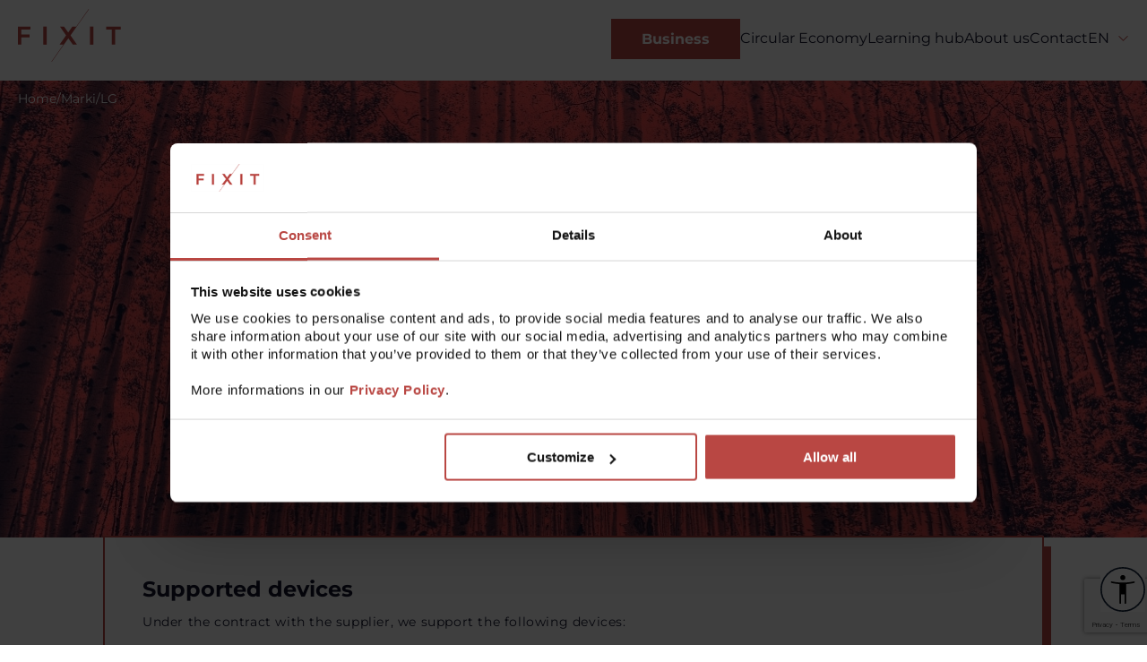

--- FILE ---
content_type: text/html; charset=UTF-8
request_url: https://fixit-service.com/en/clients/lg/
body_size: 68449
content:
<!doctype html>
<html lang="en-US">
  <head><meta charset="utf-8"><script>if(navigator.userAgent.match(/MSIE|Internet Explorer/i)||navigator.userAgent.match(/Trident\/7\..*?rv:11/i)){var href=document.location.href;if(!href.match(/[?&]nowprocket/)){if(href.indexOf("?")==-1){if(href.indexOf("#")==-1){document.location.href=href+"?nowprocket=1"}else{document.location.href=href.replace("#","?nowprocket=1#")}}else{if(href.indexOf("#")==-1){document.location.href=href+"&nowprocket=1"}else{document.location.href=href.replace("#","&nowprocket=1#")}}}}</script><script>(()=>{class RocketLazyLoadScripts{constructor(){this.v="2.0.4",this.userEvents=["keydown","keyup","mousedown","mouseup","mousemove","mouseover","mouseout","touchmove","touchstart","touchend","touchcancel","wheel","click","dblclick","input"],this.attributeEvents=["onblur","onclick","oncontextmenu","ondblclick","onfocus","onmousedown","onmouseenter","onmouseleave","onmousemove","onmouseout","onmouseover","onmouseup","onmousewheel","onscroll","onsubmit"]}async t(){this.i(),this.o(),/iP(ad|hone)/.test(navigator.userAgent)&&this.h(),this.u(),this.l(this),this.m(),this.k(this),this.p(this),this._(),await Promise.all([this.R(),this.L()]),this.lastBreath=Date.now(),this.S(this),this.P(),this.D(),this.O(),this.M(),await this.C(this.delayedScripts.normal),await this.C(this.delayedScripts.defer),await this.C(this.delayedScripts.async),await this.T(),await this.F(),await this.j(),await this.A(),window.dispatchEvent(new Event("rocket-allScriptsLoaded")),this.everythingLoaded=!0,this.lastTouchEnd&&await new Promise(t=>setTimeout(t,500-Date.now()+this.lastTouchEnd)),this.I(),this.H(),this.U(),this.W()}i(){this.CSPIssue=sessionStorage.getItem("rocketCSPIssue"),document.addEventListener("securitypolicyviolation",t=>{this.CSPIssue||"script-src-elem"!==t.violatedDirective||"data"!==t.blockedURI||(this.CSPIssue=!0,sessionStorage.setItem("rocketCSPIssue",!0))},{isRocket:!0})}o(){window.addEventListener("pageshow",t=>{this.persisted=t.persisted,this.realWindowLoadedFired=!0},{isRocket:!0}),window.addEventListener("pagehide",()=>{this.onFirstUserAction=null},{isRocket:!0})}h(){let t;function e(e){t=e}window.addEventListener("touchstart",e,{isRocket:!0}),window.addEventListener("touchend",function i(o){o.changedTouches[0]&&t.changedTouches[0]&&Math.abs(o.changedTouches[0].pageX-t.changedTouches[0].pageX)<10&&Math.abs(o.changedTouches[0].pageY-t.changedTouches[0].pageY)<10&&o.timeStamp-t.timeStamp<200&&(window.removeEventListener("touchstart",e,{isRocket:!0}),window.removeEventListener("touchend",i,{isRocket:!0}),"INPUT"===o.target.tagName&&"text"===o.target.type||(o.target.dispatchEvent(new TouchEvent("touchend",{target:o.target,bubbles:!0})),o.target.dispatchEvent(new MouseEvent("mouseover",{target:o.target,bubbles:!0})),o.target.dispatchEvent(new PointerEvent("click",{target:o.target,bubbles:!0,cancelable:!0,detail:1,clientX:o.changedTouches[0].clientX,clientY:o.changedTouches[0].clientY})),event.preventDefault()))},{isRocket:!0})}q(t){this.userActionTriggered||("mousemove"!==t.type||this.firstMousemoveIgnored?"keyup"===t.type||"mouseover"===t.type||"mouseout"===t.type||(this.userActionTriggered=!0,this.onFirstUserAction&&this.onFirstUserAction()):this.firstMousemoveIgnored=!0),"click"===t.type&&t.preventDefault(),t.stopPropagation(),t.stopImmediatePropagation(),"touchstart"===this.lastEvent&&"touchend"===t.type&&(this.lastTouchEnd=Date.now()),"click"===t.type&&(this.lastTouchEnd=0),this.lastEvent=t.type,t.composedPath&&t.composedPath()[0].getRootNode()instanceof ShadowRoot&&(t.rocketTarget=t.composedPath()[0]),this.savedUserEvents.push(t)}u(){this.savedUserEvents=[],this.userEventHandler=this.q.bind(this),this.userEvents.forEach(t=>window.addEventListener(t,this.userEventHandler,{passive:!1,isRocket:!0})),document.addEventListener("visibilitychange",this.userEventHandler,{isRocket:!0})}U(){this.userEvents.forEach(t=>window.removeEventListener(t,this.userEventHandler,{passive:!1,isRocket:!0})),document.removeEventListener("visibilitychange",this.userEventHandler,{isRocket:!0}),this.savedUserEvents.forEach(t=>{(t.rocketTarget||t.target).dispatchEvent(new window[t.constructor.name](t.type,t))})}m(){const t="return false",e=Array.from(this.attributeEvents,t=>"data-rocket-"+t),i="["+this.attributeEvents.join("],[")+"]",o="[data-rocket-"+this.attributeEvents.join("],[data-rocket-")+"]",s=(e,i,o)=>{o&&o!==t&&(e.setAttribute("data-rocket-"+i,o),e["rocket"+i]=new Function("event",o),e.setAttribute(i,t))};new MutationObserver(t=>{for(const n of t)"attributes"===n.type&&(n.attributeName.startsWith("data-rocket-")||this.everythingLoaded?n.attributeName.startsWith("data-rocket-")&&this.everythingLoaded&&this.N(n.target,n.attributeName.substring(12)):s(n.target,n.attributeName,n.target.getAttribute(n.attributeName))),"childList"===n.type&&n.addedNodes.forEach(t=>{if(t.nodeType===Node.ELEMENT_NODE)if(this.everythingLoaded)for(const i of[t,...t.querySelectorAll(o)])for(const t of i.getAttributeNames())e.includes(t)&&this.N(i,t.substring(12));else for(const e of[t,...t.querySelectorAll(i)])for(const t of e.getAttributeNames())this.attributeEvents.includes(t)&&s(e,t,e.getAttribute(t))})}).observe(document,{subtree:!0,childList:!0,attributeFilter:[...this.attributeEvents,...e]})}I(){this.attributeEvents.forEach(t=>{document.querySelectorAll("[data-rocket-"+t+"]").forEach(e=>{this.N(e,t)})})}N(t,e){const i=t.getAttribute("data-rocket-"+e);i&&(t.setAttribute(e,i),t.removeAttribute("data-rocket-"+e))}k(t){Object.defineProperty(HTMLElement.prototype,"onclick",{get(){return this.rocketonclick||null},set(e){this.rocketonclick=e,this.setAttribute(t.everythingLoaded?"onclick":"data-rocket-onclick","this.rocketonclick(event)")}})}S(t){function e(e,i){let o=e[i];e[i]=null,Object.defineProperty(e,i,{get:()=>o,set(s){t.everythingLoaded?o=s:e["rocket"+i]=o=s}})}e(document,"onreadystatechange"),e(window,"onload"),e(window,"onpageshow");try{Object.defineProperty(document,"readyState",{get:()=>t.rocketReadyState,set(e){t.rocketReadyState=e},configurable:!0}),document.readyState="loading"}catch(t){console.log("WPRocket DJE readyState conflict, bypassing")}}l(t){this.originalAddEventListener=EventTarget.prototype.addEventListener,this.originalRemoveEventListener=EventTarget.prototype.removeEventListener,this.savedEventListeners=[],EventTarget.prototype.addEventListener=function(e,i,o){o&&o.isRocket||!t.B(e,this)&&!t.userEvents.includes(e)||t.B(e,this)&&!t.userActionTriggered||e.startsWith("rocket-")||t.everythingLoaded?t.originalAddEventListener.call(this,e,i,o):(t.savedEventListeners.push({target:this,remove:!1,type:e,func:i,options:o}),"mouseenter"!==e&&"mouseleave"!==e||t.originalAddEventListener.call(this,e,t.savedUserEvents.push,o))},EventTarget.prototype.removeEventListener=function(e,i,o){o&&o.isRocket||!t.B(e,this)&&!t.userEvents.includes(e)||t.B(e,this)&&!t.userActionTriggered||e.startsWith("rocket-")||t.everythingLoaded?t.originalRemoveEventListener.call(this,e,i,o):t.savedEventListeners.push({target:this,remove:!0,type:e,func:i,options:o})}}J(t,e){this.savedEventListeners=this.savedEventListeners.filter(i=>{let o=i.type,s=i.target||window;return e!==o||t!==s||(this.B(o,s)&&(i.type="rocket-"+o),this.$(i),!1)})}H(){EventTarget.prototype.addEventListener=this.originalAddEventListener,EventTarget.prototype.removeEventListener=this.originalRemoveEventListener,this.savedEventListeners.forEach(t=>this.$(t))}$(t){t.remove?this.originalRemoveEventListener.call(t.target,t.type,t.func,t.options):this.originalAddEventListener.call(t.target,t.type,t.func,t.options)}p(t){let e;function i(e){return t.everythingLoaded?e:e.split(" ").map(t=>"load"===t||t.startsWith("load.")?"rocket-jquery-load":t).join(" ")}function o(o){function s(e){const s=o.fn[e];o.fn[e]=o.fn.init.prototype[e]=function(){return this[0]===window&&t.userActionTriggered&&("string"==typeof arguments[0]||arguments[0]instanceof String?arguments[0]=i(arguments[0]):"object"==typeof arguments[0]&&Object.keys(arguments[0]).forEach(t=>{const e=arguments[0][t];delete arguments[0][t],arguments[0][i(t)]=e})),s.apply(this,arguments),this}}if(o&&o.fn&&!t.allJQueries.includes(o)){const e={DOMContentLoaded:[],"rocket-DOMContentLoaded":[]};for(const t in e)document.addEventListener(t,()=>{e[t].forEach(t=>t())},{isRocket:!0});o.fn.ready=o.fn.init.prototype.ready=function(i){function s(){parseInt(o.fn.jquery)>2?setTimeout(()=>i.bind(document)(o)):i.bind(document)(o)}return"function"==typeof i&&(t.realDomReadyFired?!t.userActionTriggered||t.fauxDomReadyFired?s():e["rocket-DOMContentLoaded"].push(s):e.DOMContentLoaded.push(s)),o([])},s("on"),s("one"),s("off"),t.allJQueries.push(o)}e=o}t.allJQueries=[],o(window.jQuery),Object.defineProperty(window,"jQuery",{get:()=>e,set(t){o(t)}})}P(){const t=new Map;document.write=document.writeln=function(e){const i=document.currentScript,o=document.createRange(),s=i.parentElement;let n=t.get(i);void 0===n&&(n=i.nextSibling,t.set(i,n));const c=document.createDocumentFragment();o.setStart(c,0),c.appendChild(o.createContextualFragment(e)),s.insertBefore(c,n)}}async R(){return new Promise(t=>{this.userActionTriggered?t():this.onFirstUserAction=t})}async L(){return new Promise(t=>{document.addEventListener("DOMContentLoaded",()=>{this.realDomReadyFired=!0,t()},{isRocket:!0})})}async j(){return this.realWindowLoadedFired?Promise.resolve():new Promise(t=>{window.addEventListener("load",t,{isRocket:!0})})}M(){this.pendingScripts=[];this.scriptsMutationObserver=new MutationObserver(t=>{for(const e of t)e.addedNodes.forEach(t=>{"SCRIPT"!==t.tagName||t.noModule||t.isWPRocket||this.pendingScripts.push({script:t,promise:new Promise(e=>{const i=()=>{const i=this.pendingScripts.findIndex(e=>e.script===t);i>=0&&this.pendingScripts.splice(i,1),e()};t.addEventListener("load",i,{isRocket:!0}),t.addEventListener("error",i,{isRocket:!0}),setTimeout(i,1e3)})})})}),this.scriptsMutationObserver.observe(document,{childList:!0,subtree:!0})}async F(){await this.X(),this.pendingScripts.length?(await this.pendingScripts[0].promise,await this.F()):this.scriptsMutationObserver.disconnect()}D(){this.delayedScripts={normal:[],async:[],defer:[]},document.querySelectorAll("script[type$=rocketlazyloadscript]").forEach(t=>{t.hasAttribute("data-rocket-src")?t.hasAttribute("async")&&!1!==t.async?this.delayedScripts.async.push(t):t.hasAttribute("defer")&&!1!==t.defer||"module"===t.getAttribute("data-rocket-type")?this.delayedScripts.defer.push(t):this.delayedScripts.normal.push(t):this.delayedScripts.normal.push(t)})}async _(){await this.L();let t=[];document.querySelectorAll("script[type$=rocketlazyloadscript][data-rocket-src]").forEach(e=>{let i=e.getAttribute("data-rocket-src");if(i&&!i.startsWith("data:")){i.startsWith("//")&&(i=location.protocol+i);try{const o=new URL(i).origin;o!==location.origin&&t.push({src:o,crossOrigin:e.crossOrigin||"module"===e.getAttribute("data-rocket-type")})}catch(t){}}}),t=[...new Map(t.map(t=>[JSON.stringify(t),t])).values()],this.Y(t,"preconnect")}async G(t){if(await this.K(),!0!==t.noModule||!("noModule"in HTMLScriptElement.prototype))return new Promise(e=>{let i;function o(){(i||t).setAttribute("data-rocket-status","executed"),e()}try{if(navigator.userAgent.includes("Firefox/")||""===navigator.vendor||this.CSPIssue)i=document.createElement("script"),[...t.attributes].forEach(t=>{let e=t.nodeName;"type"!==e&&("data-rocket-type"===e&&(e="type"),"data-rocket-src"===e&&(e="src"),i.setAttribute(e,t.nodeValue))}),t.text&&(i.text=t.text),t.nonce&&(i.nonce=t.nonce),i.hasAttribute("src")?(i.addEventListener("load",o,{isRocket:!0}),i.addEventListener("error",()=>{i.setAttribute("data-rocket-status","failed-network"),e()},{isRocket:!0}),setTimeout(()=>{i.isConnected||e()},1)):(i.text=t.text,o()),i.isWPRocket=!0,t.parentNode.replaceChild(i,t);else{const i=t.getAttribute("data-rocket-type"),s=t.getAttribute("data-rocket-src");i?(t.type=i,t.removeAttribute("data-rocket-type")):t.removeAttribute("type"),t.addEventListener("load",o,{isRocket:!0}),t.addEventListener("error",i=>{this.CSPIssue&&i.target.src.startsWith("data:")?(console.log("WPRocket: CSP fallback activated"),t.removeAttribute("src"),this.G(t).then(e)):(t.setAttribute("data-rocket-status","failed-network"),e())},{isRocket:!0}),s?(t.fetchPriority="high",t.removeAttribute("data-rocket-src"),t.src=s):t.src="data:text/javascript;base64,"+window.btoa(unescape(encodeURIComponent(t.text)))}}catch(i){t.setAttribute("data-rocket-status","failed-transform"),e()}});t.setAttribute("data-rocket-status","skipped")}async C(t){const e=t.shift();return e?(e.isConnected&&await this.G(e),this.C(t)):Promise.resolve()}O(){this.Y([...this.delayedScripts.normal,...this.delayedScripts.defer,...this.delayedScripts.async],"preload")}Y(t,e){this.trash=this.trash||[];let i=!0;var o=document.createDocumentFragment();t.forEach(t=>{const s=t.getAttribute&&t.getAttribute("data-rocket-src")||t.src;if(s&&!s.startsWith("data:")){const n=document.createElement("link");n.href=s,n.rel=e,"preconnect"!==e&&(n.as="script",n.fetchPriority=i?"high":"low"),t.getAttribute&&"module"===t.getAttribute("data-rocket-type")&&(n.crossOrigin=!0),t.crossOrigin&&(n.crossOrigin=t.crossOrigin),t.integrity&&(n.integrity=t.integrity),t.nonce&&(n.nonce=t.nonce),o.appendChild(n),this.trash.push(n),i=!1}}),document.head.appendChild(o)}W(){this.trash.forEach(t=>t.remove())}async T(){try{document.readyState="interactive"}catch(t){}this.fauxDomReadyFired=!0;try{await this.K(),this.J(document,"readystatechange"),document.dispatchEvent(new Event("rocket-readystatechange")),await this.K(),document.rocketonreadystatechange&&document.rocketonreadystatechange(),await this.K(),this.J(document,"DOMContentLoaded"),document.dispatchEvent(new Event("rocket-DOMContentLoaded")),await this.K(),this.J(window,"DOMContentLoaded"),window.dispatchEvent(new Event("rocket-DOMContentLoaded"))}catch(t){console.error(t)}}async A(){try{document.readyState="complete"}catch(t){}try{await this.K(),this.J(document,"readystatechange"),document.dispatchEvent(new Event("rocket-readystatechange")),await this.K(),document.rocketonreadystatechange&&document.rocketonreadystatechange(),await this.K(),this.J(window,"load"),window.dispatchEvent(new Event("rocket-load")),await this.K(),window.rocketonload&&window.rocketonload(),await this.K(),this.allJQueries.forEach(t=>t(window).trigger("rocket-jquery-load")),await this.K(),this.J(window,"pageshow");const t=new Event("rocket-pageshow");t.persisted=this.persisted,window.dispatchEvent(t),await this.K(),window.rocketonpageshow&&window.rocketonpageshow({persisted:this.persisted})}catch(t){console.error(t)}}async K(){Date.now()-this.lastBreath>45&&(await this.X(),this.lastBreath=Date.now())}async X(){return document.hidden?new Promise(t=>setTimeout(t)):new Promise(t=>requestAnimationFrame(t))}B(t,e){return e===document&&"readystatechange"===t||(e===document&&"DOMContentLoaded"===t||(e===window&&"DOMContentLoaded"===t||(e===window&&"load"===t||e===window&&"pageshow"===t)))}static run(){(new RocketLazyLoadScripts).t()}}RocketLazyLoadScripts.run()})();</script>
    
    <meta name="viewport" content="width=device-width, initial-scale=1">
    <!-- Google Tag Manager -->
    <script>(function(w,d,s,l,i){w[l]=w[l]||[];w[l].push({'gtm.start':
          new Date().getTime(),event:'gtm.js'});var f=d.getElementsByTagName(s)[0],
        j=d.createElement(s),dl=l!='dataLayer'?'&l='+l:'';j.async=true;j.src=
        'https://www.googletagmanager.com/gtm.js?id='+i+dl;f.parentNode.insertBefore(j,f);
      })(window,document,'script','dataLayer','GTM-5827CX2');</script>
    <!-- End Google Tag Manager -->
    <meta name='robots' content='index, follow, max-image-preview:large, max-snippet:-1, max-video-preview:-1' />
<link rel="alternate" href="https://fixit-service.com/en/clients/lg/" hreflang="en" />
<link rel="alternate" href="https://fixit-service.com/hu/clients/lg/" hreflang="hu" />
<link rel="alternate" href="https://fixit-service.com/clients/lg/" hreflang="pl" />

	<!-- This site is optimized with the Yoast SEO plugin v26.6 - https://yoast.com/wordpress/plugins/seo/ -->
	<title>LG - Fixit</title>
	<link rel="canonical" href="https://fixit-service.com/en/clients/lg/" />
	<meta property="og:locale" content="en_US" />
	<meta property="og:locale:alternate" content="hu_HU" />
	<meta property="og:locale:alternate" content="pl_PL" />
	<meta property="og:type" content="article" />
	<meta property="og:title" content="LG - Fixit" />
	<meta property="og:url" content="https://fixit-service.com/en/clients/lg/" />
	<meta property="og:site_name" content="Fixit" />
	<meta property="article:modified_time" content="2024-06-18T09:29:29+00:00" />
	<meta name="twitter:card" content="summary_large_image" />
	<script type="application/ld+json" class="yoast-schema-graph">{"@context":"https://schema.org","@graph":[{"@type":"WebPage","@id":"https://fixit-service.com/en/clients/lg/","url":"https://fixit-service.com/en/clients/lg/","name":"LG - Fixit","isPartOf":{"@id":"https://fixit-service.com/en/home/#website"},"datePublished":"2024-05-28T15:04:55+00:00","dateModified":"2024-06-18T09:29:29+00:00","inLanguage":"en-US","potentialAction":[{"@type":"ReadAction","target":["https://fixit-service.com/en/clients/lg/"]}]},{"@type":"WebSite","@id":"https://fixit-service.com/en/home/#website","url":"https://fixit-service.com/en/home/","name":"Fixit","description":"","potentialAction":[{"@type":"SearchAction","target":{"@type":"EntryPoint","urlTemplate":"https://fixit-service.com/en/home/?s={search_term_string}"},"query-input":{"@type":"PropertyValueSpecification","valueRequired":true,"valueName":"search_term_string"}}],"inLanguage":"en-US"}]}</script>
	<!-- / Yoast SEO plugin. -->



<link rel="alternate" title="oEmbed (JSON)" type="application/json+oembed" href="https://fixit-service.com/wp-json/oembed/1.0/embed?url=https%3A%2F%2Ffixit-service.com%2Fen%2Fclients%2Flg%2F&#038;lang=en" />
<link rel="alternate" title="oEmbed (XML)" type="text/xml+oembed" href="https://fixit-service.com/wp-json/oembed/1.0/embed?url=https%3A%2F%2Ffixit-service.com%2Fen%2Fclients%2Flg%2F&#038;format=xml&#038;lang=en" />
<style id='wp-img-auto-sizes-contain-inline-css'>
img:is([sizes=auto i],[sizes^="auto," i]){contain-intrinsic-size:3000px 1500px}
/*# sourceURL=wp-img-auto-sizes-contain-inline-css */
</style>
<style id='wp-emoji-styles-inline-css'>

	img.wp-smiley, img.emoji {
		display: inline !important;
		border: none !important;
		box-shadow: none !important;
		height: 1em !important;
		width: 1em !important;
		margin: 0 0.07em !important;
		vertical-align: -0.1em !important;
		background: none !important;
		padding: 0 !important;
	}
/*# sourceURL=wp-emoji-styles-inline-css */
</style>
<link rel='stylesheet' id='wpah-front-styles-css' href='https://fixit-service.com/app/plugins/wp-accessibility-helper/assets/css/wp-accessibility-helper.min.css?ver=0.5.9.4' media='all' />
<link rel='stylesheet' id='app/0-css' href='https://fixit-service.com/app/themes/fixit/public/css/app.6f3638.css' media='all' />
<link rel='stylesheet' id='single-post/0-css' href='https://fixit-service.com/app/themes/fixit/public/css/single-post.aa0708.css' media='all' />
<link rel='stylesheet' id='single-brand/0-css' href='https://fixit-service.com/app/themes/fixit/public/css/single-brand.03cbca.css' media='all' />
<script src="https://fixit-service.com/wp/wp-includes/js/jquery/jquery.min.js?ver=3.7.1" id="jquery-core-js"></script>
<script src="https://fixit-service.com/wp/wp-includes/js/jquery/jquery-migrate.min.js?ver=3.4.1" id="jquery-migrate-js"></script>
<link rel="https://api.w.org/" href="https://fixit-service.com/wp-json/" /><link rel="alternate" title="JSON" type="application/json" href="https://fixit-service.com/wp-json/wp/v2/brand/2206" /><link rel="EditURI" type="application/rsd+xml" title="RSD" href="https://fixit-service.com/wp/xmlrpc.php?rsd" />
<meta name="generator" content="WordPress 6.9" />
<link rel='shortlink' href='https://fixit-service.com/?p=2206' />
<link rel="icon" href="https://fixit-service.com/app/uploads/2024/07/cropped-Favicon-32x32.png" sizes="32x32" />
<link rel="icon" href="https://fixit-service.com/app/uploads/2024/07/cropped-Favicon-192x192.png" sizes="192x192" />
<link rel="apple-touch-icon" href="https://fixit-service.com/app/uploads/2024/07/cropped-Favicon-180x180.png" />
<meta name="msapplication-TileImage" content="https://fixit-service.com/app/uploads/2024/07/cropped-Favicon-270x270.png" />
		<style id="wp-custom-css">
			button.close_container.wahout {
	background-color: #b94743!important
		;
}
button.close_container.wahout:hover {
	background-color: #fff!important
		;
	color: #b94743!important;
}
.round-silder-item__img {
	height: 10rem;
}

@media only screen and (max-width: 480px) {
	body #wp_access_helper_container.accessability_container {
		height: 100%;
	}
}

.nav-mobile__items-box {
	display: flex;
	flex-direction: column;
}

.nav-mobile--items {
    height: calc(100% - 6.4rem);
}
.nav-mobile__inner-box , .nav-mobile__inner-box.nav-mobile__inner-box--wide { 
	height: auto;
}

.expert__name {
	text-transform: uppercase;
}

.page-template-template-career .tile__number.tile__number--smaller{
	margin: 0 0 2rem 0;
}
#contact_us {
	content-visibility: unset!important;
}

/* #lang_choice_1 option[lang="hu-HU"] {
	display: none;
} */
.page-id-3508 .badge__icon{
	width: 100%;
	max-width: 230px;
	margin-top: 20px;
	margin-bottom: 20px;
}
@media screen and (max-width: 1600px) {
	.page-id-3508 .badge__icon{
	        width: 14.4rem !important;
        margin-bottom: 12.5px;
}
}

.page-id-3508 .tabs__tab  {
	font-size: 1.4rem
}
.page-id-3493 {
	@media (min-width :1220px) and (max-width: 1350px) {
		.tile-bigger__title {
			font-size: 2rem;
		}
	}
}
@media (max-width :998px) {
.page-template-template-landing-page #header-tiles .tiles>* {
        min-height: initial!important;
        min-width: initial!important;
    }
	}
@media (min-width :998px) {
.page-template-template-landing-page #header-tiles .tiles>* {
        min-height: 25rem;
        min-width: 27rem !important;
    }
	}

.page-template-template-landing-page .text-section-left .heading__title {
    margin: 0 -28rem 0 0 !important;
}

.page-template-template-landing-page .btn {
	border-radius: 0px!important;
}

.page-template-template-landing-page ul li:before {
    background: #b94743!important;
    height: .8rem!important;
    width: .8rem!important;
}

.page-template-template-landing-page .container--footer-cta-inner .h2 {
	font-weight: bold;
}

.page-template-template-landing-page .container--footer-cta-inner {
	padding-top: 120px;
}

.page-template-template-landing-page .nav__item {
    color: #13152d!important;
    cursor: pointer!important;
    font-size: 1.6rem!important;
    line-height: 2.4rem!important;
    transition: color .5s!important;
}

.page-template-template-landing-page .nav__item {
    color: #13152d!important;
    cursor: pointer!important;
    font-size: 1.6rem!important;
    line-height: 2.4rem!important;
    transition: color .5s!important;
}

[data-wpr-lazyrender] {
  content-visibility: initial!important;
}

.page-template-template-landing-page .btn {
    background-color: #b94743;
    border: .2rem solid #b94743;
    box-sizing: border-box;
    color: #fff;
    cursor: pointer;
    display: block;
    font-size: 1.6rem;
    font-weight: 700;
    line-height: 1.9rem;
    padding: 1.1rem 3.2rem;
    text-align: center;
    transition: color .5s, background-color .5s;
    width: -moz-fit-content;
    width: fit-content;
}

.page-template-template-landing-page .btn:hover {
    border: .2rem solid #b94743;
		background-color: #fff;
    color: #b94743;
}

.page-template-template-landing-page {
font-family: Montserrat, "sans-serif";
}

.nav__item {
    font-family: inherit!important;
	font-family: Montserrat, "sans-serif"!important;
	text-decoration: none!important;
}

.page-template-template-landing-page .col-lg-4.col-md-6.col-sm-12 {
	justify-content: center;
}


@media screen and (max-width: 998px) {
	.page-template-template-landing-page #testimonial {
		text-align: center;
	}
	
	.page-template-template-landing-page #header-tiles .tile__number {
		font-size: 2.5rem;
	}
	
	.page-template-template-landing-page .tile__image {
		margin: auto!important;
	}
}
	
	.page-template-template-landing-page .col-md-3.col-sm-12 {
		justify-content: center;
	}

@media screen and (min-width: 1600px) {
    	.page-template-template-landing-page .container {
        max-width: 169.6rem;
    }
}

@media screen and (min-width: 998px) {
	.page-template-template-landing-page .text-section-left .text-section__heading {
		margin-left: 100px;
	}
}
.page-template-template-landing-page .js-checkbox-target-marketing {
	display: none;
}

#testimonial img {
	max-width: 163px;
	max-height: 163px;
}

.page-template-template-landing-page .wpcf7 form.sent .wpcf7-response-output {
	border-color: #13152d!important;
}

.page-template-template-landing-page #footer .heading__desc{
    color: #13152d;
    font-size: 1.6rem;
    font-weight: 400;
    letter-spacing: .06rem;
    line-height: 2.4rem;
}		</style>
		  <meta name="generator" content="WP Rocket 3.20.2" data-wpr-features="wpr_delay_js wpr_preload_links wpr_desktop" /></head>

  <body class="wp-singular brand-template-default single single-brand postid-2206 wp-embed-responsive wp-theme-fixit unknown wp-accessibility-helper accessibility-contrast_mode_on wah_fstype_zoom accessibility-underline-setup accessibility-location-right lg">
  <!-- Google Tag Manager (noscript) -->
  <noscript><iframe src="https://www.googletagmanager.com/ns.html?id=GTM-5827CX2"
                    height="0" width="0" style="display:none;visibility:hidden"></iframe></noscript>
  <!-- End Google Tag Manager (noscript) -->
        
    <div data-rocket-location-hash="0ede82c4187970ef91a1443469aa9350" id="app">
      <header data-rocket-location-hash="e04a1d2c6cea256152f41f7049046fd5" class="header">
      <nav class="nav">
  <div class="container container--no-p">
    <div class="row">
      <div class="nav__inner-box">
        <a href="https://fixit-service.com/en/home/" class="nav__item nav__item--logo">
          <img loading="lazy" class="nav__logo" src="https://fixit-service.com/app/uploads/2024/01/Group-15628-1.svg" alt="">
        </a>
        <div class="nav__item">
          <a target="_self" href="https://fixit-service.com/en/for-business/" class="btn btn--tiny">Business</a>
        </div>
                  <a target="" href="https://fixit-service.com/en/circular-economy/"
             class="nav__item "> Circular Economy </a>
                  <a target="" href="https://fixit-service.com/en/edukacja/"
             class="nav__item "> Learning hub </a>
                  <a target="" href="https://fixit-service.com/en/about/"
             class="nav__item "> About us </a>
                  <a target="" href="https://fixit-service.com/en/contact/"
             class="nav__item "> Contact </a>
                          <div class="language-switcher"><select name="lang_choice_1" id="lang_choice_1" class="pll-switcher-select">
	<option value="https://fixit-service.com/en/clients/lg/" lang="en-US" selected='selected' data-lang="{&quot;id&quot;:0,&quot;name&quot;:&quot;en&quot;,&quot;slug&quot;:&quot;en&quot;,&quot;dir&quot;:0}">en</option>
	<option value="https://fixit-service.com/hu/clients/lg/" lang="hu-HU" data-lang="{&quot;id&quot;:0,&quot;name&quot;:&quot;hu&quot;,&quot;slug&quot;:&quot;hu&quot;,&quot;dir&quot;:0}">hu</option>
	<option value="https://fixit-service.com/clients/lg/" lang="pl-PL" data-lang="{&quot;id&quot;:0,&quot;name&quot;:&quot;pl&quot;,&quot;slug&quot;:&quot;pl&quot;,&quot;dir&quot;:0}">pl</option>

</select>
<script type="rocketlazyloadscript">
					document.getElementById( "lang_choice_1" ).addEventListener( "change", function ( event ) { location.href = event.currentTarget.value; } )
				</script> </div>
              </div>
    </div>
  </div>
</nav>

  </header>

<main data-rocket-location-hash="ced66874cae0f54616d0b69ef2f4c75e" id="main" class="main main--no-pt">
  <div data-rocket-location-hash="1fc0b943b64ca622ac1119a7cc9c42ac" class="container--single-header" style="background:url(https://fixit-service.com/app/uploads/2024/02/photo-1565280713068-5120606e08d8.jpg)">
    <section id="breadcrumbs">
      <div class="container container--no-p">
        <div class="row">
          <div class="col-12">
            <div class="breadcrumbs  breadcrumbs--brand ">
  <a href="https://fixit-service.com/en/home/">Home</a>
  <span>/</span>
      <span>Marki</span>
    <span>/</span>
            <span>LG</span>
</div>
          </div>
        </div>
      </div>
    </section>
    <div class="single-brands-logo single-brands-logo--desktop">
      <div class="tile tile--default">
    <div class="single-brands-logo__inner-box">
          <div class="single-brands-logo__img">
            <img style="width: 100%" loading="lazy" src="https://fixit-service.com/app/uploads/2024/05/LG_logo_2014.svg" alt="">
          </div>
          <div class="single-brands-logo__label">Warranty and post-warranty repairs</div>
        </div>
</div>
    </div>
  </div>
    <div data-rocket-location-hash="9fe031668736633b973233cb3d7d25fa" class="post-single post-single--brand">
    <div class="container container--single-content">
  <div class="row">
    <div class="col-0"></div>
    <div class="col-12">
      <div data-rocket-location-hash="f25d75fc547a0bbb06d931b677718d84" class="container container--no-pb">
        <div class="single-brands-logo single-brands-logo--mobile">
          <div class="row">
            <div class="col-12">
              <div class="single-brands-logo__inner-box">
                <div class="single-brands-logo__img">
                  <img loading="lazy" src="https://fixit-service.com/app/uploads/2024/05/LG_logo_2014.svg"
                       alt="">
                </div>
                <div class="single-brands-logo__label">Warranty and post-warranty repairs</div>
              </div>
            </div>
          </div>
        </div>
      </div>
    </div>
    <div class="col-0"></div>
  </div>
</div>
<div class="container container--single-content">
  <div class="row">
    <div class="col-1"></div>
    <div class="col-10">
      <div class="single-brand-heading">
    <div class="tile tile--default">
    <div class="container container--single-brand-heading">
      <div class="row">
        <div class="h3"><h3><strong>Supported devices</strong></h3>
<p>Under the contract with the supplier, we support the following devices:</p>
</div>
      </div>
      <div class="row">
        <div class="col-12 col-md-6">
          <ul>
<li>monitors</li>
</ul>

        </div>
        <div class="col-12 col-md-6">
          <ul>
<li>projectors TV</li>
</ul>

        </div>
      </div>
      </div>
</div>
  </div>
    </div>
    <div class="col-1"></div>
  </div>
</div>
    <div class="container container--single-content">
  <div class="row">
    <div class="col-0 col-md-1"></div>
    <div class="col-12 col-md-10">
      <div class="row row--tiles--bigger">
        <div class="col-12 col-lg-6">
          <div class="tile tile--brands">
            <div class="tile-bigger">
              <div class="tile-bigger__title-box">
                <div class="tile-bigger__icon">
                  <img loading="lazy" src="https://fixit-service.com/app/uploads/2024/02/Group-16034.svg" alt="">
                </div>
                <div class="tile-bigger__title">
                  Warranty repair
                  <a target="_blank" href="https://rma.fixit-service.com/" class="btn btn--brands"
                     target="_blank">Report a repair</a>
                </div>
              </div>
            </div>
          </div>
        </div>
        <div class="col-12 col-lg-6">
          <div class="tile tile--brands">
            <div class="tile-bigger">
              <div class="tile-bigger__title-box">
                <div class="tile-bigger__icon">
                  <img loading="lazy" src="https://fixit-service.com/app/uploads/2024/02/Group-16034.svg" alt="">
                </div>
                <div class="tile-bigger__title">
                  Post-warranty repair
                  <a href="https://rma.fixit-service.com/" class="btn btn--brands"
                     target="_blank">Report a repair</a>
                </div>
              </div>
            </div>
          </div>
        </div>
      </div>
    </div>
    <div class="col-0 col-md-1"></div>
  </div>
</div>
  <div class="container container--single-content">
  <div class="row">
    <div class="col-0 col-1 col-md-2"></div>
    <div class="col-12 col-10 col-md-8">
      <div class="h5 h5--caption-single">
    <p style="text-align: center;">Scope of territorial service</p>

  </div>
    </div>
    <div class="col-0 col-1 col-md-2"></div>
  </div>
</div>
  <div class="container container--single-content">
  <div class="row">
    <div class="col-0 col-1 col-md-2"></div>
    <div class="col-12 col-10 col-md-8">
      <div class="p p--brands-text">
    <p style="text-align: center;"><strong>warranty </strong>and <strong>as well as out of warranty </strong>(in Poland)</p>

  </div>
    </div>
    <div class="col-0 col-1 col-md-2"></div>
  </div>
</div>
  <div class="container container--single-content">
  <div class="row">
    <div class="col-0 col-1 col-md-2"></div>
    <div class="col-12 col-10 col-md-8">
      <div class="expert__img expert__img--brand expert__img--none">
    <img src="https://fixit-service.com/app/uploads/2024/05/LG-EN-scaled.webp" alt="" loading="lazy">
  </div>
    </div>
    <div class="col-0 col-1 col-md-2"></div>
  </div>
</div>
  <div class="container container--single-content">
  <div class="row">
    <div class="col-0 col-1 col-md-2"></div>
    <div class="col-12 col-10 col-md-8">
      <div class="p p--brands-text">
    <div class="h5 h5--caption-single">
      Before you send us your device, try these steps first:
    </div>
    <br>
    <br>
    <ul>
      <li>Restart the device: Simply turning your device off and on solves many problems.</li>
      <li>Check connections: Make sure all cables are undamaged and connected properly</li>
      <li>Update software: Outdated software can cause many issues. Check for updates.</li>
      <li>Clean the device: Dust and dirt can affect how well electronic devices work.</li>
      <li>Check the user manual: A solution for your issue may be provided there.</li>
      <li>Contact us: Our technical support staff are ready to help you.</li>
    </ul>
    <br>
          <a class="btn btn--readmore-brand"
         href="https://fixit-service.com/en/news/why-its-not-always-worth-sending-devices-for-servicing/">Read more</a>
      </div>
    </div>
    <div class="col-0 col-1 col-md-2"></div>
  </div>
</div>
  <div class="container container--no-pb">
  <div class="row">
    <div class="col-0 col-1 col-md-2"></div>
    <div class="col-12 col-10 col-md-8">
      <div style="text-align: center;" class="h5 h5--caption-single">
        The repair process
      </div>
      <br>
      <br>
      <p
        style="text-align: center;">Repair your device in 5 easy steps</p>
      <br>
      <br>
    </div>
    <div class="col-0 col-1 col-md-2"></div>
  </div>
  <div class="row">
    <div class="col-12">
      <div class="tiles">
        <div class="tile tile--default tile--smaller">
          <div class="tile__content">
            <div class="tile__number">
              1
            </div>
            <div class="tile__title">
              <p class="p ">Submit a repair online</p>
            </div>
            <div class="tile__desc">
              <p
                class="p p--secondary ">Fill out a short registration form with some basic info to start the repair process.</p>
            </div>
          </div>
        </div>
        <div class="tile__mobile">
          <p class="p ">Submit a repair online</p>
          <p
            class="p p--secondary ">Fill out a short registration form with some basic info to start the repair process.</p>
        </div>
        <div class="tile tile--default tile--smaller">
          <div class="tile__content">
            <div class="tile__number">
              2
            </div>
            <div class="tile__title">
              <p class="p ">Receive verification</p>
            </div>
            <div class="tile__desc">
              <p
                class="p p--secondary ">Our experts will quickly analyze the problem and pre-verify the order to deliver the most effective solution.</p>
            </div>
          </div>
        </div>
        <div class="tile__mobile">
          <p class="p ">Receive verification</p>
          <p
            class="p p--secondary ">Our experts will quickly analyze the problem and pre-verify the order to deliver the most effective solution.</p>
        </div>
        <div class="tile tile--default tile--smaller">
          <div class="tile__content">
            <div class="tile__number">
              3
            </div>
            <div class="tile__title">
              <p class="p ">Pack and send your device</p>
            </div>
            <div class="tile__desc">
              <p
                class="p p--secondary ">Make sure to include any necessary documentation, then send from your nearest shipping point or courier service.</p>
            </div>
          </div>
        </div>
        <div class="tile__mobile">
          <p class="p ">Pack and send your device</p>
          <p
            class="p p--secondary ">Make sure to include any necessary documentation, then send from your nearest shipping point or courier service.</p>
        </div>
        <div class="tile tile--default tile--smaller">
          <div class="tile__content">
            <div class="tile__number">
              4
            </div>
            <div class="tile__title">
              <p class="p ">Fixit repairs your device</p>
            </div>
            <div class="tile__desc">
              <p
                class="p p--secondary ">Our team of experienced technicians will assess and repair your device quickly and efficiently, using the most current tools and technology.</p>
            </div>
          </div>
        </div>
        <div class="tile__mobile">
          <p class="p ">Fixit repairs your device</p>
          <p
            class="p p--secondary ">Our team of experienced technicians will assess and repair your device quickly and efficiently, using the most current tools and technology.</p>
        </div>
        <div class="tile tile--default tile--smaller">
          <div class="tile__content">
            <div class="tile__number">
              5
            </div>
            <div class="tile__title">
              <p class="p ">Collect your repaired device</p>
            </div>
            <div class="tile__desc">
              <p
                class="p p--secondary ">As soon as your device is fixed we'll send it straight back to you to use and enjoy!</p>
            </div>
          </div>
        </div>
        <div class="tile__mobile">
          <p class="p ">Collect your repaired device</p>
          <p
            class="p p--secondary ">As soon as your device is fixed we'll send it straight back to you to use and enjoy!</p>
        </div>
      </div>
    </div>
  </div>
  <div class="row row--case-studies">
            <a target="_blank" href="https://rma.fixit-service.com/" class="btn">Report a repair</a>
	  </div>
</div>
	
  <div class="container container--single-content">
  <div class="row">
    <div class="col-0 col-1 col-md-2"></div>
    <div class="col-12 col-10 col-md-8">
      <div class="p p--brands-text">
    <p><strong>Write on:</strong></p>
<p>&nbsp;</p>
<p><a style="color: #ba4743;" href="mailto:lg@fixit.pl">lg@fixit.pl</a></p>
<p>&nbsp;</p>
<p>In case of technical problems or questions about product specifications, the manufacturer&#8217;s free technical support number is available:</p>
<p>&nbsp;</p>
<p><a style="color: #ba4743;" href="tel:801 54 54 54">801 54 54 54</a> or <a style="color: #ba4743;" href="tel: 22 454 54 54">+48 22 454 54 54</a></p>
<p>(MON – FRI from 8:00 AM to 8:00 PM, SAT from 10:00 AM to 6:00 PM)</p>
<p>&nbsp;</p>

  </div>
    </div>
    <div class="col-0 col-1 col-md-2"></div>
  </div>
</div>
  </div>
</main>
<div data-rocket-location-hash="b42b3a2a5383a18f7543b28e7177b1e3" id="contact_us" class="container--fluid ">
  <div data-rocket-location-hash="941fbe3ca746c5ad3f241323f1ed618e" class="container container--footer-cta-inner">
    <div class="row">
      <div class="col-12">
        <div class="tile tile--default">
    <div class="footer__inner-box">
            <div class="row">
              <div class="col-0 col-lg-1"></div>
              <div class="col-12 col-lg-3">
                                  <div class="heading">
                    <div class="heading__title">
                      <div class="h2">Contact us</div>
                    </div>
                    <div class="heading__desc">
                      
                    </div>
                  </div>
                              </div>
              <div class="col-12 col-md-1"></div>
              <div class="col-12 col-lg-6">
                <div class="cf7sg-container cf7sg-not-grid"><div id="cf7sg-form-contact" class=" key_contact">
<div class="wpcf7 no-js" id="wpcf7-f2085-o1" lang="en-US" dir="ltr" data-wpcf7-id="2085">
<div class="screen-reader-response"><p role="status" aria-live="polite" aria-atomic="true"></p> <ul></ul></div>
<form action="/en/clients/lg/#wpcf7-f2085-o1" method="post" class="wpcf7-form init" aria-label="Contact form" novalidate="novalidate" data-status="init">
<fieldset class="hidden-fields-container"><input type="hidden" name="_wpcf7" value="2085" /><input type="hidden" name="_wpcf7_version" value="6.1.4" /><input type="hidden" name="_wpcf7_locale" value="en_US" /><input type="hidden" name="_wpcf7_unit_tag" value="wpcf7-f2085-o1" /><input type="hidden" name="_wpcf7_container_post" value="0" /><input type="hidden" name="_wpcf7_posted_data_hash" value="" /><input type="hidden" name="_wpcf7_key" value="contact" /><input type="hidden" name="_cf7sg_toggles" value="" /><input type="hidden" name="_cf7sg_version" value="4.15.8" /><input type="hidden" name="_wpnonce" value="3d331f3c2c" /><input type="hidden" name="_wpcf7_lang" value="en" /><input type="hidden" name="_wpcf7_recaptcha_response" value="" />
</fieldset>
<div class="row row--gap-24">
  <div class="col-12 col-md-6">
    <div class="input">
      <label class="input__label">
        Full Name
        <span class="wpcf7-form-control-wrap" data-name="your-name"><input size="40" maxlength="400" class="wpcf7-form-control wpcf7-text wpcf7-validates-as-required" aria-required="true" aria-invalid="false" placeholder="Full Name" value="" type="text" name="your-name" /></span> 
      </label>
    </div>
  </div>
  <div class="col-12 col-md-6">
    <div class="input">
      <label class="input__label">
        E-mail
        <span class="wpcf7-form-control-wrap" data-name="your-email"><input size="40" maxlength="400" class="wpcf7-form-control wpcf7-email wpcf7-validates-as-required wpcf7-text wpcf7-validates-as-email" aria-required="true" aria-invalid="false" placeholder="E-mail" value="" type="email" name="your-email" /></span>
      </label>
    </div>
  </div>
  <div class="col-12">
    <div class="input">
      <label class="input__label">
        Subject
        <span class="wpcf7-form-control-wrap" data-name="select_topic"><select class="wpcf7-form-control wpcf7-select" aria-invalid="false" name="select_topic"><option value="Select your subject">Select your subject</option><option value="I’m interested in business collaboration">I’m interested in business collaboration</option><option value="I’m interested in partnership">I’m interested in partnership</option><option value="I’m interested in marketing cooperation">I’m interested in marketing cooperation</option><option value="I&#039;m interested in job offer">I&#039;m interested in job offer</option><option value="Other">Other</option></select></span>
      </label>
    </div>
  </div>
  <div class="col-12">
    <div class="input">
      <label class="input__label">
        Type here your message
        <span class="wpcf7-form-control-wrap" data-name="your-message"><textarea cols="40" rows="10" maxlength="2000" class="wpcf7-form-control wpcf7-textarea" aria-invalid="false" placeholder="Type here your message" name="your-message"></textarea></span> 
      </label>
    </div>
  </div>
  <div class="col-12 col-md-7">
    <div class="control-group">
      <label for="acceptance" class="control control-checkbox">
        I consent to the processing of my data in compliance with the <a href="https://fixit-service.com/en/legal-information/">privacy policy</a>
        <input type="checkbox" name="acceptance" id="acceptance" class="js-checkbox-trigger" value="1">
        <div class="control_indicator"></div>
      </label>
      <div><span class="wpcf7-form-control-wrap" data-name="acceptance-654"><span class="wpcf7-form-control wpcf7-acceptance"><span class="wpcf7-list-item"><input type="checkbox" name="acceptance-654" value="1" class="js-checkbox-target" aria-invalid="false" /></span></span></span></div>
    </div>
  </div>
  <div class="col-12 col-md-5">
    <input class="wpcf7-form-control wpcf7-submit has-spinner btn btn--align-right" type="submit" value="Send Message" />
  </div>
  </div><div class="wpcf7-response-output" aria-hidden="true"></div>
</form>
</div>
</div></div>              </div>
              <div class="col-0 col-lg-1"></div>
            </div>
          </div>
</div>
      </div>
    </div>
  </div>
</div>
<footer data-rocket-location-hash="ee1c68c64bb441e3cc9b1ab95e8571df" class="footer">
  <div class="container container--no-pb">
    <div class="row">
      <div class="col-12 col-md-3">
        <div class="footer__logo">
          <img src="https://fixit-service.com/app/uploads/2024/01/Group-15628.svg" alt="">
        </div>
        <div class="footer__info p p--secondary">
          <p><span data-sheets-root="1" data-sheets-value="{&quot;1&quot;:2,&quot;2&quot;:&quot;ul. Nad Serafą 56A \n30-864 Kraków\nNIP 6762236862\nKRS 0000302206\nbiuro@fixit.pl&quot;}" data-sheets-userformat="{&quot;2&quot;:769,&quot;3&quot;:{&quot;1&quot;:0},&quot;11&quot;:4,&quot;12&quot;:0}">ul. Nad Serafą 56A<br />
30-864 Kraków<br />
NIP 6762236862<br />
KRS 0000302206<br />
<a href="mailto:biuro@fixit.pl">biuro@fixit.pl</a></span></p>

        </div>
        <div class="footer__social no-mobile">
                      <a  href="https://www.linkedin.com/company/fixit-s-a/posts/?feedView=all"
               class="footer__link footer__link--social"><img src="https://fixit-service.com/app/uploads/2024/01/Path-21135.svg"
                                         alt=""> LinkedIn</a>
                  </div>
      </div>
      <div class="col-12 col-md-9">
        <div class="footer__links-wrapper">
                      <a  href="https://fixit-service.com/en/akcjonariusze/"
               class="footer__link">Shareholders</a>
                      <a  href="https://fixit-service.com/en/wcag/"
               class="footer__link">Web accessibility (WCAG)</a>
                      <a  href="https://fixit-service.com/en/environmental-benefits/"
               class="footer__link">Environmental Benefits</a>
                      <a  href="https://fixit-service.com/en/low-carbon-web-design/"
               class="footer__link">Low-carbon web design</a>
                      <a  href="https://fixit-service.com/en/careers/"
               class="footer__link">Careers</a>
                      <a  href="https://fixit-service.com/en/csr/"
               class="footer__link">CSR</a>
                  </div>
      </div>
    </div>
    <div class="row row--bt">
      <div class="col-12">
        <div class="footer__social no-desktop">
                      <a  href="https://www.linkedin.com/company/fixit-s-a/posts/?feedView=all"
               class="footer__link footer__link--social"><img src="https://fixit-service.com/app/uploads/2024/01/Path-21135.svg"
                                                              alt=""> LinkedIn</a>
                  </div>
        <p class="p p--secondary">© 2025 FIXIT SA. All Rights Reserved.</p>
      </div>
    </div>
  </div>
  <script type="speculationrules">
{"prefetch":[{"source":"document","where":{"and":[{"href_matches":"/*"},{"not":{"href_matches":["/wp/wp-*.php","/wp/wp-admin/*","/app/uploads/*","/app/*","/app/plugins/*","/app/themes/fixit/*","/*\\?(.+)"]}},{"not":{"selector_matches":"a[rel~=\"nofollow\"]"}},{"not":{"selector_matches":".no-prefetch, .no-prefetch a"}}]},"eagerness":"conservative"}]}
</script>


<div data-rocket-location-hash="2d2ed0bdd52dfdf2bd609c9cccc0b91a" id="wp_access_helper_container" class="accessability_container dark_theme">
	<!-- WP Accessibility Helper (WAH) - https://wordpress.org/plugins/wp-accessibility-helper/ -->
	<!-- Official plugin website - https://accessibility-helper.co.il -->
		<button type="button" class="wahout aicon_link"
		accesskey="z"
		aria-label="Accessibility Helper sidebar"
		title="Accessibility Helper sidebar">
		<img src="https://fixit-service.com/app/uploads/2024/03/access.65f2ed.svg"
			alt="Accessibility" class="aicon_image" />
	</button>


	<div id="access_container" aria-hidden="true">
		<button tabindex="-1" type="button" class="close_container wahout"
			accesskey="x"
			aria-label="Close"
			title="Close">
			Close		</button>

		<div class="access_container_inner">
			<div class="a_module wah_font_resize">

            <div class="a_module_title">Font Resize</div>

            <div class="a_module_exe font_resizer">

                <button type="button" class="wah-action-button smaller wahout" title="smaller font size" aria-label="smaller font size">A-</button>

                <button type="button" class="wah-action-button larger wahout" title="larger font size" aria-label="larger font size">A+</button>

            </div>

        </div><div class="a_module wah_keyboard_navigation">

            <div class="a_module_exe">

                <button type="button" class="wah-action-button wahout wah-call-keyboard-navigation" aria-label="Keyboard navigation" title="Keyboard navigation">Keyboard navigation</button>

            </div>

        </div><div class="a_module wah_readable_fonts">

            <div class="a_module_exe readable_fonts">

                <button type="button" class="wah-action-button wahout wah-call-readable-fonts" aria-label="Redable Font" title="Redable Font">Redable Font</button>

            </div>

        </div><div class="a_module wah_contrast_trigger">

                <div class="a_module_title">Contrast</div>

                <div class="a_module_exe">

                    <button type="button" id="contrast_trigger" class="contrast_trigger wah-action-button wahout wah-call-contrast-trigger" title="Contrast">Choose color</button>

                    <div class="color_selector" aria-hidden="true">

                        <button type="button" class="convar black wahout" data-bgcolor="#000" data-color="#FFF" title="black">black</button>

                        <button type="button" class="convar white wahout" data-bgcolor="#FFF" data-color="#000" title="white">white</button>

                        <button type="button" class="convar green wahout" data-bgcolor="#00FF21" data-color="#000" title="green">green</button>

                        <button type="button" class="convar blue wahout" data-bgcolor="#0FF" data-color="#000" title="blue">blue</button>

                        <button type="button" class="convar red wahout" data-bgcolor="#F00" data-color="#000" title="red">red</button>

                        <button type="button" class="convar orange wahout" data-bgcolor="#FF6A00" data-color="#000" title="orange">orange</button>

                        <button type="button" class="convar yellow wahout" data-bgcolor="#FFD800" data-color="#000" title="yellow">yellow</button>

                        <button type="button" class="convar navi wahout" data-bgcolor="#B200FF" data-color="#000" title="navi">navi</button>

                    </div>

                </div>

            </div><div class="a_module wah_underline_links">

            <div class="a_module_exe">

                <button type="button" class="wah-action-button wahout wah-call-underline-links" aria-label="Underline links" title="Underline links">Underline links</button>

            </div>

        </div><div class="a_module wah_highlight_links">

            <div class="a_module_exe">

                <button type="button" class="wah-action-button wahout wah-call-highlight-links" aria-label="Highlight Links" title="Highlight Links">Highlight Links</button>

            </div>

        </div><div class="a_module wah_clear_cookies">

            <div class="a_module_exe">

                <button type="button" class="wah-action-button wahout wah-call-clear-cookies" aria-label="Clear cookies" title="Clear cookies">Clear cookies</button>

            </div>

        </div><div class="a_module wah_greyscale">

            <div class="a_module_exe">

                <button type="button" id="greyscale" class="greyscale wah-action-button wahout wah-call-greyscale" aria-label="Images Greyscale" title="Images Greyscale">Images Greyscale</button>

            </div>

        </div><div class="a_module wah_invert">

            <div class="a_module_exe">

                <button type="button" class="wah-action-button wahout wah-call-invert" aria-label="Invert Colors" title="Invert Colors">Invert Colors</button>

            </div>

        </div>			
	<button type="button" title="Close sidebar" class="wah-skip close-wah-sidebar">

		Close
	</button>

			</div>
	</div>

	
<script type="rocketlazyloadscript" data-rocket-type="text/javascript">
	
		var roleLink = 1;
	
	
	
	
	
	
	
	
</script>



<style>


	
		button.wahout.aicon_link img { width:50px ; height:50px; } body #wp_access_helper_container button.aicon_link{left:unset!important}
	

	</style>


	<style media="screen" type="text/css">
		body #wp_access_helper_container button.aicon_link {
			
			
				right:204px !important;
			
			
			
				bottom:39px !important;
			
		}
	</style>




	
	<div class="wah-free-credits">

		<div class="wah-free-credits-inner">

			<a href="https://accessibility-helper.co.il/" target="_blank" title="Accessibility by WP Accessibility Helper Team">Accessibility by WAH</a>

		</div>

	</div>

		<!-- WP Accessibility Helper. Created by Alex Volkov. -->
</div>


<script type="rocketlazyloadscript" data-rocket-src="https://fixit-service.com/app/plugins/wp-accessibility-helper/assets/js/wp-accessibility-helper.min.js?ver=1.0.0" id="wp-accessibility-helper-js"></script>
<script type="rocketlazyloadscript" id="pll_cookie_script-js-after">
(function() {
				var expirationDate = new Date();
				expirationDate.setTime( expirationDate.getTime() + 31536000 * 1000 );
				document.cookie = "pll_language=en; expires=" + expirationDate.toUTCString() + "; path=/; secure; SameSite=Lax";
			}());

//# sourceURL=pll_cookie_script-js-after
</script>
<script type="rocketlazyloadscript" id="rocket-browser-checker-js-after">
"use strict";var _createClass=function(){function defineProperties(target,props){for(var i=0;i<props.length;i++){var descriptor=props[i];descriptor.enumerable=descriptor.enumerable||!1,descriptor.configurable=!0,"value"in descriptor&&(descriptor.writable=!0),Object.defineProperty(target,descriptor.key,descriptor)}}return function(Constructor,protoProps,staticProps){return protoProps&&defineProperties(Constructor.prototype,protoProps),staticProps&&defineProperties(Constructor,staticProps),Constructor}}();function _classCallCheck(instance,Constructor){if(!(instance instanceof Constructor))throw new TypeError("Cannot call a class as a function")}var RocketBrowserCompatibilityChecker=function(){function RocketBrowserCompatibilityChecker(options){_classCallCheck(this,RocketBrowserCompatibilityChecker),this.passiveSupported=!1,this._checkPassiveOption(this),this.options=!!this.passiveSupported&&options}return _createClass(RocketBrowserCompatibilityChecker,[{key:"_checkPassiveOption",value:function(self){try{var options={get passive(){return!(self.passiveSupported=!0)}};window.addEventListener("test",null,options),window.removeEventListener("test",null,options)}catch(err){self.passiveSupported=!1}}},{key:"initRequestIdleCallback",value:function(){!1 in window&&(window.requestIdleCallback=function(cb){var start=Date.now();return setTimeout(function(){cb({didTimeout:!1,timeRemaining:function(){return Math.max(0,50-(Date.now()-start))}})},1)}),!1 in window&&(window.cancelIdleCallback=function(id){return clearTimeout(id)})}},{key:"isDataSaverModeOn",value:function(){return"connection"in navigator&&!0===navigator.connection.saveData}},{key:"supportsLinkPrefetch",value:function(){var elem=document.createElement("link");return elem.relList&&elem.relList.supports&&elem.relList.supports("prefetch")&&window.IntersectionObserver&&"isIntersecting"in IntersectionObserverEntry.prototype}},{key:"isSlowConnection",value:function(){return"connection"in navigator&&"effectiveType"in navigator.connection&&("2g"===navigator.connection.effectiveType||"slow-2g"===navigator.connection.effectiveType)}}]),RocketBrowserCompatibilityChecker}();
//# sourceURL=rocket-browser-checker-js-after
</script>
<script id="rocket-preload-links-js-extra">
var RocketPreloadLinksConfig = {"excludeUris":"/(?:.+/)?feed(?:/(?:.+/?)?)?$|/(?:.+/)?embed/|/(index.php/)?(.*)wp-json(/.*|$)|/refer/|/go/|/recommend/|/recommends/","usesTrailingSlash":"1","imageExt":"jpg|jpeg|gif|png|tiff|bmp|webp|avif|pdf|doc|docx|xls|xlsx|php","fileExt":"jpg|jpeg|gif|png|tiff|bmp|webp|avif|pdf|doc|docx|xls|xlsx|php|html|htm","siteUrl":"https://fixit-service.com","onHoverDelay":"100","rateThrottle":"3"};
//# sourceURL=rocket-preload-links-js-extra
</script>
<script type="rocketlazyloadscript" id="rocket-preload-links-js-after">
(function() {
"use strict";var r="function"==typeof Symbol&&"symbol"==typeof Symbol.iterator?function(e){return typeof e}:function(e){return e&&"function"==typeof Symbol&&e.constructor===Symbol&&e!==Symbol.prototype?"symbol":typeof e},e=function(){function i(e,t){for(var n=0;n<t.length;n++){var i=t[n];i.enumerable=i.enumerable||!1,i.configurable=!0,"value"in i&&(i.writable=!0),Object.defineProperty(e,i.key,i)}}return function(e,t,n){return t&&i(e.prototype,t),n&&i(e,n),e}}();function i(e,t){if(!(e instanceof t))throw new TypeError("Cannot call a class as a function")}var t=function(){function n(e,t){i(this,n),this.browser=e,this.config=t,this.options=this.browser.options,this.prefetched=new Set,this.eventTime=null,this.threshold=1111,this.numOnHover=0}return e(n,[{key:"init",value:function(){!this.browser.supportsLinkPrefetch()||this.browser.isDataSaverModeOn()||this.browser.isSlowConnection()||(this.regex={excludeUris:RegExp(this.config.excludeUris,"i"),images:RegExp(".("+this.config.imageExt+")$","i"),fileExt:RegExp(".("+this.config.fileExt+")$","i")},this._initListeners(this))}},{key:"_initListeners",value:function(e){-1<this.config.onHoverDelay&&document.addEventListener("mouseover",e.listener.bind(e),e.listenerOptions),document.addEventListener("mousedown",e.listener.bind(e),e.listenerOptions),document.addEventListener("touchstart",e.listener.bind(e),e.listenerOptions)}},{key:"listener",value:function(e){var t=e.target.closest("a"),n=this._prepareUrl(t);if(null!==n)switch(e.type){case"mousedown":case"touchstart":this._addPrefetchLink(n);break;case"mouseover":this._earlyPrefetch(t,n,"mouseout")}}},{key:"_earlyPrefetch",value:function(t,e,n){var i=this,r=setTimeout(function(){if(r=null,0===i.numOnHover)setTimeout(function(){return i.numOnHover=0},1e3);else if(i.numOnHover>i.config.rateThrottle)return;i.numOnHover++,i._addPrefetchLink(e)},this.config.onHoverDelay);t.addEventListener(n,function e(){t.removeEventListener(n,e,{passive:!0}),null!==r&&(clearTimeout(r),r=null)},{passive:!0})}},{key:"_addPrefetchLink",value:function(i){return this.prefetched.add(i.href),new Promise(function(e,t){var n=document.createElement("link");n.rel="prefetch",n.href=i.href,n.onload=e,n.onerror=t,document.head.appendChild(n)}).catch(function(){})}},{key:"_prepareUrl",value:function(e){if(null===e||"object"!==(void 0===e?"undefined":r(e))||!1 in e||-1===["http:","https:"].indexOf(e.protocol))return null;var t=e.href.substring(0,this.config.siteUrl.length),n=this._getPathname(e.href,t),i={original:e.href,protocol:e.protocol,origin:t,pathname:n,href:t+n};return this._isLinkOk(i)?i:null}},{key:"_getPathname",value:function(e,t){var n=t?e.substring(this.config.siteUrl.length):e;return n.startsWith("/")||(n="/"+n),this._shouldAddTrailingSlash(n)?n+"/":n}},{key:"_shouldAddTrailingSlash",value:function(e){return this.config.usesTrailingSlash&&!e.endsWith("/")&&!this.regex.fileExt.test(e)}},{key:"_isLinkOk",value:function(e){return null!==e&&"object"===(void 0===e?"undefined":r(e))&&(!this.prefetched.has(e.href)&&e.origin===this.config.siteUrl&&-1===e.href.indexOf("?")&&-1===e.href.indexOf("#")&&!this.regex.excludeUris.test(e.href)&&!this.regex.images.test(e.href))}}],[{key:"run",value:function(){"undefined"!=typeof RocketPreloadLinksConfig&&new n(new RocketBrowserCompatibilityChecker({capture:!0,passive:!0}),RocketPreloadLinksConfig).init()}}]),n}();t.run();
}());

//# sourceURL=rocket-preload-links-js-after
</script>
<script src="https://www.google.com/recaptcha/api.js?render=6Le5mRwrAAAAAC-wl8Kmn3yoVPsSqh3NBRWjaitB&amp;ver=3.0" id="google-recaptcha-js"></script>
<script type="rocketlazyloadscript" data-rocket-src="https://fixit-service.com/wp/wp-includes/js/dist/vendor/wp-polyfill.min.js?ver=3.15.0" id="wp-polyfill-js"></script>
<script id="wpcf7-recaptcha-js-before">
var wpcf7_recaptcha = {
    "sitekey": "6Le5mRwrAAAAAC-wl8Kmn3yoVPsSqh3NBRWjaitB",
    "actions": {
        "homepage": "homepage",
        "contactform": "contactform"
    }
};
//# sourceURL=wpcf7-recaptcha-js-before
</script>
<script src="https://fixit-service.com/app/plugins/contact-form-7/modules/recaptcha/index.js?ver=6.1.4" id="wpcf7-recaptcha-js"></script>
<script id="app/0-js-extra">
var ajax = {"url":"https://fixit-service.com/wp/wp-admin/admin-ajax.php","nonce":"e9ded597c1"};
//# sourceURL=app%2F0-js-extra
</script>
<script type="rocketlazyloadscript" id="app/0-js-before">
(()=>{"use strict";var e,r,t,o={},a={};function n(e){var r=a[e];if(void 0!==r)return r.exports;var t=a[e]={exports:{}};return o[e](t,t.exports,n),t.exports}n.m=o,e=[],n.O=(r,t,o,a)=>{if(!t){var i=1/0;for(d=0;d<e.length;d++){t=e[d][0],o=e[d][1],a=e[d][2];for(var s=!0,l=0;l<t.length;l++)(!1&a||i>=a)&&Object.keys(n.O).every((e=>n.O[e](t[l])))?t.splice(l--,1):(s=!1,a<i&&(i=a));if(s){e.splice(d--,1);var u=o();void 0!==u&&(r=u)}}return r}a=a||0;for(var d=e.length;d>0&&e[d-1][2]>a;d--)e[d]=e[d-1];e[d]=[t,o,a]},n.d=(e,r)=>{for(var t in r)n.o(r,t)&&!n.o(e,t)&&Object.defineProperty(e,t,{enumerable:!0,get:r[t]})},n.f={},n.e=e=>Promise.all(Object.keys(n.f).reduce(((r,t)=>(n.f[t](e,r),r)),[])),n.u=e=>"js/"+e+"."+{22:"75ab1a",87:"51a67c",437:"756372",521:"d9ef02",630:"3caa9d"}[e]+".js",n.miniCssF=e=>{},n.o=(e,r)=>Object.prototype.hasOwnProperty.call(e,r),r={},t="@roots/bud/sage/sage:",n.l=(e,o,a,i)=>{if(r[e])r[e].push(o);else{var s,l;if(void 0!==a)for(var u=document.getElementsByTagName("script"),d=0;d<u.length;d++){var c=u[d];if(c.getAttribute("src")==e||c.getAttribute("data-webpack")==t+a){s=c;break}}s||(l=!0,(s=document.createElement("script")).charset="utf-8",s.timeout=120,n.nc&&s.setAttribute("nonce",n.nc),s.setAttribute("data-webpack",t+a),s.src=e),r[e]=[o];var f=(t,o)=>{s.onerror=s.onload=null,clearTimeout(p);var a=r[e];if(delete r[e],s.parentNode&&s.parentNode.removeChild(s),a&&a.forEach((e=>e(o))),t)return t(o)},p=setTimeout(f.bind(null,void 0,{type:"timeout",target:s}),12e4);s.onerror=f.bind(null,s.onerror),s.onload=f.bind(null,s.onload),l&&document.head.appendChild(s)}},n.r=e=>{"undefined"!=typeof Symbol&&Symbol.toStringTag&&Object.defineProperty(e,Symbol.toStringTag,{value:"Module"}),Object.defineProperty(e,"__esModule",{value:!0})},n.p="/app/themes/fixit/public/",(()=>{var e={666:0};n.f.j=(r,t)=>{var o=n.o(e,r)?e[r]:void 0;if(0!==o)if(o)t.push(o[2]);else if(666!=r){var a=new Promise(((t,a)=>o=e[r]=[t,a]));t.push(o[2]=a);var i=n.p+n.u(r),s=new Error;n.l(i,(t=>{if(n.o(e,r)&&(0!==(o=e[r])&&(e[r]=void 0),o)){var a=t&&("load"===t.type?"missing":t.type),i=t&&t.target&&t.target.src;s.message="Loading chunk "+r+" failed.\n("+a+": "+i+")",s.name="ChunkLoadError",s.type=a,s.request=i,o[1](s)}}),"chunk-"+r,r)}else e[r]=0},n.O.j=r=>0===e[r];var r=(r,t)=>{var o,a,i=t[0],s=t[1],l=t[2],u=0;if(i.some((r=>0!==e[r]))){for(o in s)n.o(s,o)&&(n.m[o]=s[o]);if(l)var d=l(n)}for(r&&r(t);u<i.length;u++)a=i[u],n.o(e,a)&&e[a]&&e[a][0](),e[a]=0;return n.O(d)},t=self.webpackChunk_roots_bud_sage_sage=self.webpackChunk_roots_bud_sage_sage||[];t.forEach(r.bind(null,0)),t.push=r.bind(null,t.push.bind(t))})()})();
//# sourceURL=app%2F0-js-before
</script>
<script type="rocketlazyloadscript" data-rocket-src="https://fixit-service.com/app/themes/fixit/public/js/app.40dcfc.js" id="app/0-js"></script>
<script type="rocketlazyloadscript" data-rocket-src="https://fixit-service.com/wp/wp-includes/js/dist/hooks.min.js?ver=dd5603f07f9220ed27f1" id="wp-hooks-js"></script>
<script type="rocketlazyloadscript" data-rocket-src="https://fixit-service.com/wp/wp-includes/js/dist/i18n.min.js?ver=c26c3dc7bed366793375" id="wp-i18n-js"></script>
<script type="rocketlazyloadscript" id="wp-i18n-js-after">
wp.i18n.setLocaleData( { 'text direction\u0004ltr': [ 'ltr' ] } );
//# sourceURL=wp-i18n-js-after
</script>
<script type="rocketlazyloadscript" data-rocket-src="https://fixit-service.com/app/plugins/contact-form-7/includes/swv/js/index.js?ver=6.1.4" id="swv-js"></script>
<script type="rocketlazyloadscript" id="contact-form-7-js-before">
var wpcf7 = {
    "api": {
        "root": "https:\/\/fixit-service.com\/wp-json\/",
        "namespace": "contact-form-7\/v1"
    },
    "cached": 1
};
//# sourceURL=contact-form-7-js-before
</script>
<script type="rocketlazyloadscript" data-rocket-src="https://fixit-service.com/app/plugins/contact-form-7/includes/js/index.js?ver=6.1.4" id="contact-form-7-js"></script>
</footer>

    </div>

        <script type="speculationrules">
{"prefetch":[{"source":"document","where":{"and":[{"href_matches":"/*"},{"not":{"href_matches":["/wp/wp-*.php","/wp/wp-admin/*","/app/uploads/*","/app/*","/app/plugins/*","/app/themes/fixit/*","/*\\?(.+)"]}},{"not":{"selector_matches":"a[rel~=\"nofollow\"]"}},{"not":{"selector_matches":".no-prefetch, .no-prefetch a"}}]},"eagerness":"conservative"}]}
</script>
  <script>var rocket_beacon_data = {"ajax_url":"https:\/\/fixit-service.com\/wp\/wp-admin\/admin-ajax.php","nonce":"095192c385","url":"https:\/\/fixit-service.com\/en\/clients\/lg","is_mobile":false,"width_threshold":1600,"height_threshold":700,"delay":500,"debug":null,"status":{"atf":true,"lrc":true,"preconnect_external_domain":true},"elements":"img, video, picture, p, main, div, li, svg, section, header, span","lrc_threshold":1800,"preconnect_external_domain_elements":["link","script","iframe"],"preconnect_external_domain_exclusions":["static.cloudflareinsights.com","rel=\"profile\"","rel=\"preconnect\"","rel=\"dns-prefetch\"","rel=\"icon\""]}</script><script type="rocketlazyloadscript" data-name="wpr-wpr-beacon" data-rocket-src='https://fixit-service.com/app/plugins/wp-rocket/assets/js/wpr-beacon.min.js' async></script></body>
</html>


<!-- Performance optimized by Redis Object Cache. Learn more: https://wprediscache.com -->

<!-- This website is like a Rocket, isn't it? Performance optimized by WP Rocket. Learn more: https://wp-rocket.me - Debug: cached@1768826073 -->

--- FILE ---
content_type: text/html; charset=utf-8
request_url: https://www.google.com/recaptcha/api2/anchor?ar=1&k=6Le5mRwrAAAAAC-wl8Kmn3yoVPsSqh3NBRWjaitB&co=aHR0cHM6Ly9maXhpdC1zZXJ2aWNlLmNvbTo0NDM.&hl=en&v=PoyoqOPhxBO7pBk68S4YbpHZ&size=invisible&anchor-ms=20000&execute-ms=30000&cb=c718hmy73goj
body_size: 48587
content:
<!DOCTYPE HTML><html dir="ltr" lang="en"><head><meta http-equiv="Content-Type" content="text/html; charset=UTF-8">
<meta http-equiv="X-UA-Compatible" content="IE=edge">
<title>reCAPTCHA</title>
<style type="text/css">
/* cyrillic-ext */
@font-face {
  font-family: 'Roboto';
  font-style: normal;
  font-weight: 400;
  font-stretch: 100%;
  src: url(//fonts.gstatic.com/s/roboto/v48/KFO7CnqEu92Fr1ME7kSn66aGLdTylUAMa3GUBHMdazTgWw.woff2) format('woff2');
  unicode-range: U+0460-052F, U+1C80-1C8A, U+20B4, U+2DE0-2DFF, U+A640-A69F, U+FE2E-FE2F;
}
/* cyrillic */
@font-face {
  font-family: 'Roboto';
  font-style: normal;
  font-weight: 400;
  font-stretch: 100%;
  src: url(//fonts.gstatic.com/s/roboto/v48/KFO7CnqEu92Fr1ME7kSn66aGLdTylUAMa3iUBHMdazTgWw.woff2) format('woff2');
  unicode-range: U+0301, U+0400-045F, U+0490-0491, U+04B0-04B1, U+2116;
}
/* greek-ext */
@font-face {
  font-family: 'Roboto';
  font-style: normal;
  font-weight: 400;
  font-stretch: 100%;
  src: url(//fonts.gstatic.com/s/roboto/v48/KFO7CnqEu92Fr1ME7kSn66aGLdTylUAMa3CUBHMdazTgWw.woff2) format('woff2');
  unicode-range: U+1F00-1FFF;
}
/* greek */
@font-face {
  font-family: 'Roboto';
  font-style: normal;
  font-weight: 400;
  font-stretch: 100%;
  src: url(//fonts.gstatic.com/s/roboto/v48/KFO7CnqEu92Fr1ME7kSn66aGLdTylUAMa3-UBHMdazTgWw.woff2) format('woff2');
  unicode-range: U+0370-0377, U+037A-037F, U+0384-038A, U+038C, U+038E-03A1, U+03A3-03FF;
}
/* math */
@font-face {
  font-family: 'Roboto';
  font-style: normal;
  font-weight: 400;
  font-stretch: 100%;
  src: url(//fonts.gstatic.com/s/roboto/v48/KFO7CnqEu92Fr1ME7kSn66aGLdTylUAMawCUBHMdazTgWw.woff2) format('woff2');
  unicode-range: U+0302-0303, U+0305, U+0307-0308, U+0310, U+0312, U+0315, U+031A, U+0326-0327, U+032C, U+032F-0330, U+0332-0333, U+0338, U+033A, U+0346, U+034D, U+0391-03A1, U+03A3-03A9, U+03B1-03C9, U+03D1, U+03D5-03D6, U+03F0-03F1, U+03F4-03F5, U+2016-2017, U+2034-2038, U+203C, U+2040, U+2043, U+2047, U+2050, U+2057, U+205F, U+2070-2071, U+2074-208E, U+2090-209C, U+20D0-20DC, U+20E1, U+20E5-20EF, U+2100-2112, U+2114-2115, U+2117-2121, U+2123-214F, U+2190, U+2192, U+2194-21AE, U+21B0-21E5, U+21F1-21F2, U+21F4-2211, U+2213-2214, U+2216-22FF, U+2308-230B, U+2310, U+2319, U+231C-2321, U+2336-237A, U+237C, U+2395, U+239B-23B7, U+23D0, U+23DC-23E1, U+2474-2475, U+25AF, U+25B3, U+25B7, U+25BD, U+25C1, U+25CA, U+25CC, U+25FB, U+266D-266F, U+27C0-27FF, U+2900-2AFF, U+2B0E-2B11, U+2B30-2B4C, U+2BFE, U+3030, U+FF5B, U+FF5D, U+1D400-1D7FF, U+1EE00-1EEFF;
}
/* symbols */
@font-face {
  font-family: 'Roboto';
  font-style: normal;
  font-weight: 400;
  font-stretch: 100%;
  src: url(//fonts.gstatic.com/s/roboto/v48/KFO7CnqEu92Fr1ME7kSn66aGLdTylUAMaxKUBHMdazTgWw.woff2) format('woff2');
  unicode-range: U+0001-000C, U+000E-001F, U+007F-009F, U+20DD-20E0, U+20E2-20E4, U+2150-218F, U+2190, U+2192, U+2194-2199, U+21AF, U+21E6-21F0, U+21F3, U+2218-2219, U+2299, U+22C4-22C6, U+2300-243F, U+2440-244A, U+2460-24FF, U+25A0-27BF, U+2800-28FF, U+2921-2922, U+2981, U+29BF, U+29EB, U+2B00-2BFF, U+4DC0-4DFF, U+FFF9-FFFB, U+10140-1018E, U+10190-1019C, U+101A0, U+101D0-101FD, U+102E0-102FB, U+10E60-10E7E, U+1D2C0-1D2D3, U+1D2E0-1D37F, U+1F000-1F0FF, U+1F100-1F1AD, U+1F1E6-1F1FF, U+1F30D-1F30F, U+1F315, U+1F31C, U+1F31E, U+1F320-1F32C, U+1F336, U+1F378, U+1F37D, U+1F382, U+1F393-1F39F, U+1F3A7-1F3A8, U+1F3AC-1F3AF, U+1F3C2, U+1F3C4-1F3C6, U+1F3CA-1F3CE, U+1F3D4-1F3E0, U+1F3ED, U+1F3F1-1F3F3, U+1F3F5-1F3F7, U+1F408, U+1F415, U+1F41F, U+1F426, U+1F43F, U+1F441-1F442, U+1F444, U+1F446-1F449, U+1F44C-1F44E, U+1F453, U+1F46A, U+1F47D, U+1F4A3, U+1F4B0, U+1F4B3, U+1F4B9, U+1F4BB, U+1F4BF, U+1F4C8-1F4CB, U+1F4D6, U+1F4DA, U+1F4DF, U+1F4E3-1F4E6, U+1F4EA-1F4ED, U+1F4F7, U+1F4F9-1F4FB, U+1F4FD-1F4FE, U+1F503, U+1F507-1F50B, U+1F50D, U+1F512-1F513, U+1F53E-1F54A, U+1F54F-1F5FA, U+1F610, U+1F650-1F67F, U+1F687, U+1F68D, U+1F691, U+1F694, U+1F698, U+1F6AD, U+1F6B2, U+1F6B9-1F6BA, U+1F6BC, U+1F6C6-1F6CF, U+1F6D3-1F6D7, U+1F6E0-1F6EA, U+1F6F0-1F6F3, U+1F6F7-1F6FC, U+1F700-1F7FF, U+1F800-1F80B, U+1F810-1F847, U+1F850-1F859, U+1F860-1F887, U+1F890-1F8AD, U+1F8B0-1F8BB, U+1F8C0-1F8C1, U+1F900-1F90B, U+1F93B, U+1F946, U+1F984, U+1F996, U+1F9E9, U+1FA00-1FA6F, U+1FA70-1FA7C, U+1FA80-1FA89, U+1FA8F-1FAC6, U+1FACE-1FADC, U+1FADF-1FAE9, U+1FAF0-1FAF8, U+1FB00-1FBFF;
}
/* vietnamese */
@font-face {
  font-family: 'Roboto';
  font-style: normal;
  font-weight: 400;
  font-stretch: 100%;
  src: url(//fonts.gstatic.com/s/roboto/v48/KFO7CnqEu92Fr1ME7kSn66aGLdTylUAMa3OUBHMdazTgWw.woff2) format('woff2');
  unicode-range: U+0102-0103, U+0110-0111, U+0128-0129, U+0168-0169, U+01A0-01A1, U+01AF-01B0, U+0300-0301, U+0303-0304, U+0308-0309, U+0323, U+0329, U+1EA0-1EF9, U+20AB;
}
/* latin-ext */
@font-face {
  font-family: 'Roboto';
  font-style: normal;
  font-weight: 400;
  font-stretch: 100%;
  src: url(//fonts.gstatic.com/s/roboto/v48/KFO7CnqEu92Fr1ME7kSn66aGLdTylUAMa3KUBHMdazTgWw.woff2) format('woff2');
  unicode-range: U+0100-02BA, U+02BD-02C5, U+02C7-02CC, U+02CE-02D7, U+02DD-02FF, U+0304, U+0308, U+0329, U+1D00-1DBF, U+1E00-1E9F, U+1EF2-1EFF, U+2020, U+20A0-20AB, U+20AD-20C0, U+2113, U+2C60-2C7F, U+A720-A7FF;
}
/* latin */
@font-face {
  font-family: 'Roboto';
  font-style: normal;
  font-weight: 400;
  font-stretch: 100%;
  src: url(//fonts.gstatic.com/s/roboto/v48/KFO7CnqEu92Fr1ME7kSn66aGLdTylUAMa3yUBHMdazQ.woff2) format('woff2');
  unicode-range: U+0000-00FF, U+0131, U+0152-0153, U+02BB-02BC, U+02C6, U+02DA, U+02DC, U+0304, U+0308, U+0329, U+2000-206F, U+20AC, U+2122, U+2191, U+2193, U+2212, U+2215, U+FEFF, U+FFFD;
}
/* cyrillic-ext */
@font-face {
  font-family: 'Roboto';
  font-style: normal;
  font-weight: 500;
  font-stretch: 100%;
  src: url(//fonts.gstatic.com/s/roboto/v48/KFO7CnqEu92Fr1ME7kSn66aGLdTylUAMa3GUBHMdazTgWw.woff2) format('woff2');
  unicode-range: U+0460-052F, U+1C80-1C8A, U+20B4, U+2DE0-2DFF, U+A640-A69F, U+FE2E-FE2F;
}
/* cyrillic */
@font-face {
  font-family: 'Roboto';
  font-style: normal;
  font-weight: 500;
  font-stretch: 100%;
  src: url(//fonts.gstatic.com/s/roboto/v48/KFO7CnqEu92Fr1ME7kSn66aGLdTylUAMa3iUBHMdazTgWw.woff2) format('woff2');
  unicode-range: U+0301, U+0400-045F, U+0490-0491, U+04B0-04B1, U+2116;
}
/* greek-ext */
@font-face {
  font-family: 'Roboto';
  font-style: normal;
  font-weight: 500;
  font-stretch: 100%;
  src: url(//fonts.gstatic.com/s/roboto/v48/KFO7CnqEu92Fr1ME7kSn66aGLdTylUAMa3CUBHMdazTgWw.woff2) format('woff2');
  unicode-range: U+1F00-1FFF;
}
/* greek */
@font-face {
  font-family: 'Roboto';
  font-style: normal;
  font-weight: 500;
  font-stretch: 100%;
  src: url(//fonts.gstatic.com/s/roboto/v48/KFO7CnqEu92Fr1ME7kSn66aGLdTylUAMa3-UBHMdazTgWw.woff2) format('woff2');
  unicode-range: U+0370-0377, U+037A-037F, U+0384-038A, U+038C, U+038E-03A1, U+03A3-03FF;
}
/* math */
@font-face {
  font-family: 'Roboto';
  font-style: normal;
  font-weight: 500;
  font-stretch: 100%;
  src: url(//fonts.gstatic.com/s/roboto/v48/KFO7CnqEu92Fr1ME7kSn66aGLdTylUAMawCUBHMdazTgWw.woff2) format('woff2');
  unicode-range: U+0302-0303, U+0305, U+0307-0308, U+0310, U+0312, U+0315, U+031A, U+0326-0327, U+032C, U+032F-0330, U+0332-0333, U+0338, U+033A, U+0346, U+034D, U+0391-03A1, U+03A3-03A9, U+03B1-03C9, U+03D1, U+03D5-03D6, U+03F0-03F1, U+03F4-03F5, U+2016-2017, U+2034-2038, U+203C, U+2040, U+2043, U+2047, U+2050, U+2057, U+205F, U+2070-2071, U+2074-208E, U+2090-209C, U+20D0-20DC, U+20E1, U+20E5-20EF, U+2100-2112, U+2114-2115, U+2117-2121, U+2123-214F, U+2190, U+2192, U+2194-21AE, U+21B0-21E5, U+21F1-21F2, U+21F4-2211, U+2213-2214, U+2216-22FF, U+2308-230B, U+2310, U+2319, U+231C-2321, U+2336-237A, U+237C, U+2395, U+239B-23B7, U+23D0, U+23DC-23E1, U+2474-2475, U+25AF, U+25B3, U+25B7, U+25BD, U+25C1, U+25CA, U+25CC, U+25FB, U+266D-266F, U+27C0-27FF, U+2900-2AFF, U+2B0E-2B11, U+2B30-2B4C, U+2BFE, U+3030, U+FF5B, U+FF5D, U+1D400-1D7FF, U+1EE00-1EEFF;
}
/* symbols */
@font-face {
  font-family: 'Roboto';
  font-style: normal;
  font-weight: 500;
  font-stretch: 100%;
  src: url(//fonts.gstatic.com/s/roboto/v48/KFO7CnqEu92Fr1ME7kSn66aGLdTylUAMaxKUBHMdazTgWw.woff2) format('woff2');
  unicode-range: U+0001-000C, U+000E-001F, U+007F-009F, U+20DD-20E0, U+20E2-20E4, U+2150-218F, U+2190, U+2192, U+2194-2199, U+21AF, U+21E6-21F0, U+21F3, U+2218-2219, U+2299, U+22C4-22C6, U+2300-243F, U+2440-244A, U+2460-24FF, U+25A0-27BF, U+2800-28FF, U+2921-2922, U+2981, U+29BF, U+29EB, U+2B00-2BFF, U+4DC0-4DFF, U+FFF9-FFFB, U+10140-1018E, U+10190-1019C, U+101A0, U+101D0-101FD, U+102E0-102FB, U+10E60-10E7E, U+1D2C0-1D2D3, U+1D2E0-1D37F, U+1F000-1F0FF, U+1F100-1F1AD, U+1F1E6-1F1FF, U+1F30D-1F30F, U+1F315, U+1F31C, U+1F31E, U+1F320-1F32C, U+1F336, U+1F378, U+1F37D, U+1F382, U+1F393-1F39F, U+1F3A7-1F3A8, U+1F3AC-1F3AF, U+1F3C2, U+1F3C4-1F3C6, U+1F3CA-1F3CE, U+1F3D4-1F3E0, U+1F3ED, U+1F3F1-1F3F3, U+1F3F5-1F3F7, U+1F408, U+1F415, U+1F41F, U+1F426, U+1F43F, U+1F441-1F442, U+1F444, U+1F446-1F449, U+1F44C-1F44E, U+1F453, U+1F46A, U+1F47D, U+1F4A3, U+1F4B0, U+1F4B3, U+1F4B9, U+1F4BB, U+1F4BF, U+1F4C8-1F4CB, U+1F4D6, U+1F4DA, U+1F4DF, U+1F4E3-1F4E6, U+1F4EA-1F4ED, U+1F4F7, U+1F4F9-1F4FB, U+1F4FD-1F4FE, U+1F503, U+1F507-1F50B, U+1F50D, U+1F512-1F513, U+1F53E-1F54A, U+1F54F-1F5FA, U+1F610, U+1F650-1F67F, U+1F687, U+1F68D, U+1F691, U+1F694, U+1F698, U+1F6AD, U+1F6B2, U+1F6B9-1F6BA, U+1F6BC, U+1F6C6-1F6CF, U+1F6D3-1F6D7, U+1F6E0-1F6EA, U+1F6F0-1F6F3, U+1F6F7-1F6FC, U+1F700-1F7FF, U+1F800-1F80B, U+1F810-1F847, U+1F850-1F859, U+1F860-1F887, U+1F890-1F8AD, U+1F8B0-1F8BB, U+1F8C0-1F8C1, U+1F900-1F90B, U+1F93B, U+1F946, U+1F984, U+1F996, U+1F9E9, U+1FA00-1FA6F, U+1FA70-1FA7C, U+1FA80-1FA89, U+1FA8F-1FAC6, U+1FACE-1FADC, U+1FADF-1FAE9, U+1FAF0-1FAF8, U+1FB00-1FBFF;
}
/* vietnamese */
@font-face {
  font-family: 'Roboto';
  font-style: normal;
  font-weight: 500;
  font-stretch: 100%;
  src: url(//fonts.gstatic.com/s/roboto/v48/KFO7CnqEu92Fr1ME7kSn66aGLdTylUAMa3OUBHMdazTgWw.woff2) format('woff2');
  unicode-range: U+0102-0103, U+0110-0111, U+0128-0129, U+0168-0169, U+01A0-01A1, U+01AF-01B0, U+0300-0301, U+0303-0304, U+0308-0309, U+0323, U+0329, U+1EA0-1EF9, U+20AB;
}
/* latin-ext */
@font-face {
  font-family: 'Roboto';
  font-style: normal;
  font-weight: 500;
  font-stretch: 100%;
  src: url(//fonts.gstatic.com/s/roboto/v48/KFO7CnqEu92Fr1ME7kSn66aGLdTylUAMa3KUBHMdazTgWw.woff2) format('woff2');
  unicode-range: U+0100-02BA, U+02BD-02C5, U+02C7-02CC, U+02CE-02D7, U+02DD-02FF, U+0304, U+0308, U+0329, U+1D00-1DBF, U+1E00-1E9F, U+1EF2-1EFF, U+2020, U+20A0-20AB, U+20AD-20C0, U+2113, U+2C60-2C7F, U+A720-A7FF;
}
/* latin */
@font-face {
  font-family: 'Roboto';
  font-style: normal;
  font-weight: 500;
  font-stretch: 100%;
  src: url(//fonts.gstatic.com/s/roboto/v48/KFO7CnqEu92Fr1ME7kSn66aGLdTylUAMa3yUBHMdazQ.woff2) format('woff2');
  unicode-range: U+0000-00FF, U+0131, U+0152-0153, U+02BB-02BC, U+02C6, U+02DA, U+02DC, U+0304, U+0308, U+0329, U+2000-206F, U+20AC, U+2122, U+2191, U+2193, U+2212, U+2215, U+FEFF, U+FFFD;
}
/* cyrillic-ext */
@font-face {
  font-family: 'Roboto';
  font-style: normal;
  font-weight: 900;
  font-stretch: 100%;
  src: url(//fonts.gstatic.com/s/roboto/v48/KFO7CnqEu92Fr1ME7kSn66aGLdTylUAMa3GUBHMdazTgWw.woff2) format('woff2');
  unicode-range: U+0460-052F, U+1C80-1C8A, U+20B4, U+2DE0-2DFF, U+A640-A69F, U+FE2E-FE2F;
}
/* cyrillic */
@font-face {
  font-family: 'Roboto';
  font-style: normal;
  font-weight: 900;
  font-stretch: 100%;
  src: url(//fonts.gstatic.com/s/roboto/v48/KFO7CnqEu92Fr1ME7kSn66aGLdTylUAMa3iUBHMdazTgWw.woff2) format('woff2');
  unicode-range: U+0301, U+0400-045F, U+0490-0491, U+04B0-04B1, U+2116;
}
/* greek-ext */
@font-face {
  font-family: 'Roboto';
  font-style: normal;
  font-weight: 900;
  font-stretch: 100%;
  src: url(//fonts.gstatic.com/s/roboto/v48/KFO7CnqEu92Fr1ME7kSn66aGLdTylUAMa3CUBHMdazTgWw.woff2) format('woff2');
  unicode-range: U+1F00-1FFF;
}
/* greek */
@font-face {
  font-family: 'Roboto';
  font-style: normal;
  font-weight: 900;
  font-stretch: 100%;
  src: url(//fonts.gstatic.com/s/roboto/v48/KFO7CnqEu92Fr1ME7kSn66aGLdTylUAMa3-UBHMdazTgWw.woff2) format('woff2');
  unicode-range: U+0370-0377, U+037A-037F, U+0384-038A, U+038C, U+038E-03A1, U+03A3-03FF;
}
/* math */
@font-face {
  font-family: 'Roboto';
  font-style: normal;
  font-weight: 900;
  font-stretch: 100%;
  src: url(//fonts.gstatic.com/s/roboto/v48/KFO7CnqEu92Fr1ME7kSn66aGLdTylUAMawCUBHMdazTgWw.woff2) format('woff2');
  unicode-range: U+0302-0303, U+0305, U+0307-0308, U+0310, U+0312, U+0315, U+031A, U+0326-0327, U+032C, U+032F-0330, U+0332-0333, U+0338, U+033A, U+0346, U+034D, U+0391-03A1, U+03A3-03A9, U+03B1-03C9, U+03D1, U+03D5-03D6, U+03F0-03F1, U+03F4-03F5, U+2016-2017, U+2034-2038, U+203C, U+2040, U+2043, U+2047, U+2050, U+2057, U+205F, U+2070-2071, U+2074-208E, U+2090-209C, U+20D0-20DC, U+20E1, U+20E5-20EF, U+2100-2112, U+2114-2115, U+2117-2121, U+2123-214F, U+2190, U+2192, U+2194-21AE, U+21B0-21E5, U+21F1-21F2, U+21F4-2211, U+2213-2214, U+2216-22FF, U+2308-230B, U+2310, U+2319, U+231C-2321, U+2336-237A, U+237C, U+2395, U+239B-23B7, U+23D0, U+23DC-23E1, U+2474-2475, U+25AF, U+25B3, U+25B7, U+25BD, U+25C1, U+25CA, U+25CC, U+25FB, U+266D-266F, U+27C0-27FF, U+2900-2AFF, U+2B0E-2B11, U+2B30-2B4C, U+2BFE, U+3030, U+FF5B, U+FF5D, U+1D400-1D7FF, U+1EE00-1EEFF;
}
/* symbols */
@font-face {
  font-family: 'Roboto';
  font-style: normal;
  font-weight: 900;
  font-stretch: 100%;
  src: url(//fonts.gstatic.com/s/roboto/v48/KFO7CnqEu92Fr1ME7kSn66aGLdTylUAMaxKUBHMdazTgWw.woff2) format('woff2');
  unicode-range: U+0001-000C, U+000E-001F, U+007F-009F, U+20DD-20E0, U+20E2-20E4, U+2150-218F, U+2190, U+2192, U+2194-2199, U+21AF, U+21E6-21F0, U+21F3, U+2218-2219, U+2299, U+22C4-22C6, U+2300-243F, U+2440-244A, U+2460-24FF, U+25A0-27BF, U+2800-28FF, U+2921-2922, U+2981, U+29BF, U+29EB, U+2B00-2BFF, U+4DC0-4DFF, U+FFF9-FFFB, U+10140-1018E, U+10190-1019C, U+101A0, U+101D0-101FD, U+102E0-102FB, U+10E60-10E7E, U+1D2C0-1D2D3, U+1D2E0-1D37F, U+1F000-1F0FF, U+1F100-1F1AD, U+1F1E6-1F1FF, U+1F30D-1F30F, U+1F315, U+1F31C, U+1F31E, U+1F320-1F32C, U+1F336, U+1F378, U+1F37D, U+1F382, U+1F393-1F39F, U+1F3A7-1F3A8, U+1F3AC-1F3AF, U+1F3C2, U+1F3C4-1F3C6, U+1F3CA-1F3CE, U+1F3D4-1F3E0, U+1F3ED, U+1F3F1-1F3F3, U+1F3F5-1F3F7, U+1F408, U+1F415, U+1F41F, U+1F426, U+1F43F, U+1F441-1F442, U+1F444, U+1F446-1F449, U+1F44C-1F44E, U+1F453, U+1F46A, U+1F47D, U+1F4A3, U+1F4B0, U+1F4B3, U+1F4B9, U+1F4BB, U+1F4BF, U+1F4C8-1F4CB, U+1F4D6, U+1F4DA, U+1F4DF, U+1F4E3-1F4E6, U+1F4EA-1F4ED, U+1F4F7, U+1F4F9-1F4FB, U+1F4FD-1F4FE, U+1F503, U+1F507-1F50B, U+1F50D, U+1F512-1F513, U+1F53E-1F54A, U+1F54F-1F5FA, U+1F610, U+1F650-1F67F, U+1F687, U+1F68D, U+1F691, U+1F694, U+1F698, U+1F6AD, U+1F6B2, U+1F6B9-1F6BA, U+1F6BC, U+1F6C6-1F6CF, U+1F6D3-1F6D7, U+1F6E0-1F6EA, U+1F6F0-1F6F3, U+1F6F7-1F6FC, U+1F700-1F7FF, U+1F800-1F80B, U+1F810-1F847, U+1F850-1F859, U+1F860-1F887, U+1F890-1F8AD, U+1F8B0-1F8BB, U+1F8C0-1F8C1, U+1F900-1F90B, U+1F93B, U+1F946, U+1F984, U+1F996, U+1F9E9, U+1FA00-1FA6F, U+1FA70-1FA7C, U+1FA80-1FA89, U+1FA8F-1FAC6, U+1FACE-1FADC, U+1FADF-1FAE9, U+1FAF0-1FAF8, U+1FB00-1FBFF;
}
/* vietnamese */
@font-face {
  font-family: 'Roboto';
  font-style: normal;
  font-weight: 900;
  font-stretch: 100%;
  src: url(//fonts.gstatic.com/s/roboto/v48/KFO7CnqEu92Fr1ME7kSn66aGLdTylUAMa3OUBHMdazTgWw.woff2) format('woff2');
  unicode-range: U+0102-0103, U+0110-0111, U+0128-0129, U+0168-0169, U+01A0-01A1, U+01AF-01B0, U+0300-0301, U+0303-0304, U+0308-0309, U+0323, U+0329, U+1EA0-1EF9, U+20AB;
}
/* latin-ext */
@font-face {
  font-family: 'Roboto';
  font-style: normal;
  font-weight: 900;
  font-stretch: 100%;
  src: url(//fonts.gstatic.com/s/roboto/v48/KFO7CnqEu92Fr1ME7kSn66aGLdTylUAMa3KUBHMdazTgWw.woff2) format('woff2');
  unicode-range: U+0100-02BA, U+02BD-02C5, U+02C7-02CC, U+02CE-02D7, U+02DD-02FF, U+0304, U+0308, U+0329, U+1D00-1DBF, U+1E00-1E9F, U+1EF2-1EFF, U+2020, U+20A0-20AB, U+20AD-20C0, U+2113, U+2C60-2C7F, U+A720-A7FF;
}
/* latin */
@font-face {
  font-family: 'Roboto';
  font-style: normal;
  font-weight: 900;
  font-stretch: 100%;
  src: url(//fonts.gstatic.com/s/roboto/v48/KFO7CnqEu92Fr1ME7kSn66aGLdTylUAMa3yUBHMdazQ.woff2) format('woff2');
  unicode-range: U+0000-00FF, U+0131, U+0152-0153, U+02BB-02BC, U+02C6, U+02DA, U+02DC, U+0304, U+0308, U+0329, U+2000-206F, U+20AC, U+2122, U+2191, U+2193, U+2212, U+2215, U+FEFF, U+FFFD;
}

</style>
<link rel="stylesheet" type="text/css" href="https://www.gstatic.com/recaptcha/releases/PoyoqOPhxBO7pBk68S4YbpHZ/styles__ltr.css">
<script nonce="ES-W0OB7Z35SU9Lyfv8d3A" type="text/javascript">window['__recaptcha_api'] = 'https://www.google.com/recaptcha/api2/';</script>
<script type="text/javascript" src="https://www.gstatic.com/recaptcha/releases/PoyoqOPhxBO7pBk68S4YbpHZ/recaptcha__en.js" nonce="ES-W0OB7Z35SU9Lyfv8d3A">
      
    </script></head>
<body><div id="rc-anchor-alert" class="rc-anchor-alert"></div>
<input type="hidden" id="recaptcha-token" value="[base64]">
<script type="text/javascript" nonce="ES-W0OB7Z35SU9Lyfv8d3A">
      recaptcha.anchor.Main.init("[\x22ainput\x22,[\x22bgdata\x22,\x22\x22,\[base64]/[base64]/[base64]/[base64]/cjw8ejpyPj4+eil9Y2F0Y2gobCl7dGhyb3cgbDt9fSxIPWZ1bmN0aW9uKHcsdCx6KXtpZih3PT0xOTR8fHc9PTIwOCl0LnZbd10/dC52W3ddLmNvbmNhdCh6KTp0LnZbd109b2Yoeix0KTtlbHNle2lmKHQuYkImJnchPTMxNylyZXR1cm47dz09NjZ8fHc9PTEyMnx8dz09NDcwfHx3PT00NHx8dz09NDE2fHx3PT0zOTd8fHc9PTQyMXx8dz09Njh8fHc9PTcwfHx3PT0xODQ/[base64]/[base64]/[base64]/bmV3IGRbVl0oSlswXSk6cD09Mj9uZXcgZFtWXShKWzBdLEpbMV0pOnA9PTM/bmV3IGRbVl0oSlswXSxKWzFdLEpbMl0pOnA9PTQ/[base64]/[base64]/[base64]/[base64]\x22,\[base64]\\u003d\x22,\[base64]/Cr8OZwrzDmD8PCcOJw69Dc003wqjCmcKawrfDisOgw7zClcOxw5TDq8KFXl1vwqnCmQ1RPAXDrcOOHsOtw5bDrcOiw6ttw6DCvMK8wo3CkcKNDkLCgzd/w7PCg2bComfDosOsw7EoYcKRWsKVKkjClAUBw5HCm8OCwoRjw6vDqcKQwoDDvm0QNcOAwoXCr8Kow51GccO4U1bCssO+Iy/DhcKWf8KFWUdwVUdAw54Bc3pURMOZfsK/w5jChMKVw5YxX8KLQcKAKSJfIMKcw4zDuX3Dq0HCvk3ChGpgFcKwZsOew5FZw40pwpdrICnCqMKKaQfDoMKqasKuw4xPw7htOMKew4HCvsOywrbDigHDh8K2w5LCscKVYn/CuEs3asODwp/[base64]/Cs8KLFMOBOFDDtsK2w6V2J8KZw7RmwqbDrmxpw6vCqWbDhnrCjcKYw5fCsQJ4BMOkw6oUexDCs8KuB2Y7w5MeNMORUTNpdsOkwo1IYMK3w4/[base64]/DuDfDqBnCrsOlwpJPw6Acw4XCvmjCqcKxQsKDw5EzTG1Aw4QFwqBeb35LbcKkw75CwqzDqD8nwpDClkrChVzCgX97woXChsKqw6nCpigGwpRsw45FCsONwpvCt8OCwpTCgcKIbE09wq3CosK4TifDksOvw78dw77DqMKqw49WfmrDlsKRMz/CmcOXwptSTDtuw5VJOMOUw7DCrsOUKnIKwrg3ZcO3wpl7LzdAw7dMQWHDqsKLQQnDtEMkacOlw6XCssOfw7nDo8OPw7xEw6HDucKAwqRkw6nDk8OGwqzCmcKyfTg3w7rCvsOJw5HCmCw0AitFw73DpsOkPF/DpEPDjsO0GlvDvcO2bMK0wo7DlcO0wpjCv8K5wo1Zw719wpdiw6nDkGjCvVLDgU/DtcK5w7PDrjVHw7djb8KWDMKqN8OMwofCscKtf8KUwr52NXJYBcK7B8OTw4Qzwo53LMKQwpY9XhMBw45rUMKBwrYzw5PDr3dmajXDtcODwoTCkcOFIRHCqsOmwqUFw6EBw44FOMOmVUJ0H8OqNMKDBMOcCDrCki8gw4rDuVlSw7hbwoAyw4jCpGYNG8OCwrHDk3g0w6/Csh/Cn8K/DyLDh8OTHG5EUHQlOcKJwpzDhV7Co8OGw47CrFrCmcOafBvDrzhSwo9Kw5hQwqjCiMK6wr0MNMKlYDLCqmvDuU/[base64]/RMKcc8OwGk3DncK0Em/ClsOZw6hvwqcdPATCncOuwq4gFMOYwqE8OsOSRcO3F8O3IylHw6AbwoIawoXDiX3DvCzCvMOHwozCnsK+N8OVwrXCuA3Dt8OnXMOad2I0EH4nAMKdw4fCqBsBwrvCqHXCrS/CoBRtwqXDicKhw7BIHCUhw4LCsnjDlcKrCBMww6diRcKYwr0cw6hnw77DtlbDk2t2w7lgwqAXwpPCnMOQwq/DhsOdw48nLMORw53DhD7CmcOJV13DpkHCtcO8QiLCscK9OUrCjsOVw4gxOyoDwqTDr28sSsOmV8Oaw5vDpT3ClcOlRsOvwpPCgTR5HwLCmgvDusK1wrV3wo7CscOHwrLDmTvDnsKvw7rCuTg4wovCgifDtcKPOy0bLwjDscO5XB/[base64]/CoMKzw5hKwpNzNTLDiWNLw4XCjsKGIsK1woLDgMKMwqgILMOmEMKIwrlsw70JbR4nRB/[base64]/[base64]/ClHrDusK1LHlYw6s5CzXDncOcVMO8w5LDnEzCpMO7w64JaWROw77CrsOTwrFhw7vDvGrDhy3Ch3I3w67DtMKhw5DDiMKsw5/CpzIHwrEwesKDE2TCuT7DiXYCwqYEHGIAKMKxwotFIkYdJVDCkwDDhsKIM8KDKEbCgyJ3w79Kw6jCgW1qw4Aaby/[base64]/[base64]/w6F1wqfDqAExDmjDmzfCgVE4Z3XDoj8JwobCpAxVDsOYB3JnU8KtwqTCmcOsw4LDgVsxZ8KxB8KaYMKHw4F2csKFEMOkw7/Ci2nCi8OTw45+wr7CryM/FWDCr8O7wodhPGcewod5w5kaEcKRw5rCvTkKw6A9bQTDlsO7wq9Jw53Cg8OEcMKDQXVmdQhtDcKOwo/CksKRRjB9wqUxw4jDqsOKw7Mcw7HDjg8Lw6PClRvCr2XCtsO7wqckw7vCvcKawrNCw6fDscOew5DDt8OPTMO5C2HDtUYJwp3Cn8KSwqlOwqLDm8OLw4Y+ABzDpcOww58rwrFhwqLCniZlw4UiwrzDuUBfwph7dHHCn8KKw4koPnVJwo/CpsO/[base64]/w5fDpjPDhGDCqsO6L8OEw557REgIwoYkUBMKw7LDgsKaw57DvsObwpXDrcKawolpTMOBw53Ch8Olw7gTdw3DoSUwU1Fmw4oYw4Aawo3Cr3LCpm0HLlPCnMO9YH/[base64]/CocO+WsOSQSDDlFDDoW3CrsK9TyINF2DDhADCs8Kgw4FzFS5uw4PCnjxeVwTDskXDkFM5cTrCrMKcfcORbwFPwoVLFsKrw7g0ViYxQ8Oyw6nCpMKWV1RRw6LDmcKMPlQQasOlF8OQXCXClXIzwp/DjMKgwoYJOivDisKGDsK1NyDCugrDmsKFRhFRGBLCpMKRwrYpw5wpOMKVccOTwqbCn8O9Z0VLw6BkfMOXDMKWw7LCoGhuGsKbwqJFRigAAMOZw6/Cjk/[base64]/CuDp6G8KvX8OzChzDuR/CnsOXwq7Cp8KVwr7DlMOoKltuwph/[base64]/CkVbDosK8w4BiJUssw43Ck8Kfw4TCoMKgSiYBw6c6woFcGWVxf8KMWjrCrsOYw6nCmcOfwofDnMOVw6/DpDLCkcO3JzfCoyUnKUdfwpLDrsOUO8K1DcKvM3nDg8KMw58JWcKjJEdqV8KyVsKYTxjCtDDDjsOfwq7DgMOzVcOqwoPDs8Kyw4DDpH8tw7Zcw7VJY2M3ZlkdwrjDi1zCgX3CggTDnz/[base64]/DiD/Dv8KJwo5qCsKWY8KLa8KAEH7DtcO2ZjNiSlEJw4Fvwp3Di8OcwqdBw6LCvzt3w5HCt8OZw5XDkcOUwoXCscKWE8K6TMKoR2kSUsO/DcOCK8Khw540wrJfEiEnX8K6w4p3UcOsw7/DscKIw5sZBBnCksOnIcOrwqrCoXnDtjRZwrkbwrR3w6kwKMOYHsKNw7QgHz/DqHHCrVnCmsO+dSpgTwI8w5HDtk9KNsKNw5p4w6MEwo3DsnDDq8OuA8KCScKHC8OzwpY/wqQneiE2M0Jdwr1Kw6EDw5M8dRXDg8KoLMOUw6x7w5bCpMKnw4LDqWkOwo/DnsK1IsKnw5LCu8K5ESjCjELDhcO9wprDvMKUPsOdPX3DqMK7wr7DnV/Cg8O9BU3CtsK7KxozwrAEwrTDgm7DuDXDo8KMw4lDNFjDkwzDg8KFO8KDZsOnc8KAexDDpiFnwrp7PMOgCjYmegZdw5fClMK+CjbDpMOawrnCj8ORWwhmUzDDr8KxdcOhRnwMDG0dwoLCjkYpw5rDjsO+XRA9w43Ct8OzwrlAw4kLw6vCrkYtw4IzFihmw6/DoMKhwqXDsX3Dlztfa8KfJsOpw5PDmMKyw5VwLz90OV01FMKea8KqLMKPV2TClMOSfsKrKcKfw4fCgELDhQYpeh4nwpTDqsKUHizCvsO/JkzCkMOgbznDh1XDlHHDuF3CusKew7s+wrvCmFplUnrDg8OEd8KQwoxIaG/[base64]/w4Buw6DDmsK5HMKtMsKxbgEPwp1oKzTDu8KAGURtw4nCv8KzUMOYDjTClVTCjTxYT8KJQsOJH8O4FcO3TcOVb8K6w5LDkTbDtHLChcKUXULDvmrCkcKUIsO4wqfCj8KFw7RKw4/DvngmDC3CrcOOwonDtw/DvsKKw403NMOoIMOtaMK2wqZaw4/DjTbDrkrCkWLDiwLDugjDpMObwrVyw53CrcOEw6dCw7AWw7g6wpwnwqTDlcK3TzzDmBzCpXzCucO0csONacK7LMKbYcOyIcOZBA5nHwfCvMO5ScOGwqYPKgV/KMOHwp1pJMOFNcOiEMKTwo/ClcOawrkWScOyTTrCszTDlV/CjEfCvBZEwoEXd08DU8KHwqvDqGPDgw03w5LCgmvDk8OAW8KbwqVdwoHDh8K/wqdNw7rClcK6w5pzw5ZvwpPDiMO1w6nCphHDgD/CrsO+YxrCkcKuCsOqw7PCt1XDj8Kjw49SdsO+w54WD8OcL8KkwoYeFMKPw63CiMO/[base64]/CrWTDvHoaMmnDgsOVw41Ew4Z0w6zDn03CusK6UsOUw7l7LcKiXsO3w43DmWtgCsONHHzCqCHDpTdlTsOOwrXCr2U/K8KVwqFpdcO5eBbDo8KYZ8OtZsOcOR7CrMOCE8K5O34zZnPDhcKkIcKcwph8DmlLw5QNRMKFwrvDqMOpE8KYwqhcb0LDrFPCkWRSKMK9ccOcw5LDiiXCscOXTMO0FiTDoMOzDx4fah7DmTfDi8OjwrbDrwbCgR9Rw7BeIgBnHwNzTcOxwofDgj3CtH/DjMOgw6ERwoBRw4lafsKmbsOsw6NAAjsIX1DDvkwQYMOUwqxWwrHCqsO8X8Kdwp/CqsOUwo3Ci8OVFsKJwrYOd8OrwprCgsOEwqTDsMO7w5c6CsOQeMOQwpfDkMK3w50cwpTDsMO4GQ8MDkFew558SVo9w5wAw6kmblnCvcKrw7RNwqV/TGPChMOWdlPCiAxcwqPCocK+cy/DqyMAwrDDi8Kaw4LDisKVwrwNwpp2NUoXdsOrw7TDuwzCuUZmZgDDksOBVcOFwoPDscKrw6XCp8KYwpfCqg1YwrJbAsK0esO/[base64]/woBJV8OuwqZnD1Zrw5bCpgRTAj11wq7Dj8OwA8Kgw5ZIw4ZWw5kUwpTDp1pNDw9TIBV0PWjCv8ONcyMXAEnDnmDDijXCkcOPbXNKZ1cPP8OEwofDinUOGjwowpHCp8K/PsKqw44kb8K4YX4iZAzCmMKtUDDDmhJPcsKMw5fCtcKXFsKMJ8OMPA3DsMKFwqTDmz3DqG9jRMKAwpzDs8OMwqJmw4Ycw6vCj07DkT14BMOXwrfCjMKiNzB/a8Otw6B5wpfDkm3CjcKfTX8+w5wewp1CScOdaSA/PMOUecOFwqDCqz9Uw65Cwp3Dhzk8wrghwr7Dg8OoWsOSw7XCriM/w7JHZm0Gw5HCucOkw5LDtsK1B2XDp2vCiMKxXwAtOSLDosK0GcOybThRPDkUFlzDu8OSOG4MD2dtwqjDun3CvMKow4hfw47Ckl8cwplPwpNsdVvDg8OCMcOfwo/[base64]/CmsO5EcKIwo4kwp3Dl0rCsCPDtF5aw5Emw7/Dp8Oqwrk8FlvDrsOGwofDlBpYw57DhcK0XsKdwpzDmU/DisK9wr3DsMOmwqrDs8ONw6jDg3zDusOKw4tlTgdJwovCmcOLw6PDlAtmBj3CuSV/[base64]/DpirCqcKpwow1AGHCu8KxCsKteTZ5w5dgwqPCn8KfwpPCksKYw61YY8OIw6R5QcOnI3w/aXLCmm7ChCbDsMK4wqjCrMKZwqnCqgZMHMK3RU3DjcKmwqV9MV7DlkPDkF3DvsKPwqnDqsO3w5J8N0jClyrCill7LsK6wrnDtAnCvmTCl0loBsOiwpYRKH1SP8Kwwrs/w6bCr8OIw6JwwrvDrx45wrjDvAHCvMKpw6gIYkPCuybDnmLCtDnDi8Onw5p/w6TCimBRV8KiSyvDsxtvNwLCvWnDkcKzw6HCpMOhwofDrFnClmtPWcOiwonDlMO+ZsK3wqUxwrrDpsKZw7VYwpcLwrV/K8OlwoJqdMOGw7Ivw5txVcKyw7low4nDiVVRwqbDnMKpbkbCsDR/MxfCkMO1U8Ovw6DDrsOOwos8XCzDmMOzwpjCn8Omf8OnNF7Cjy5Aw583wo/Cq8KVwrjDp8KqQ8KMwr1UwqIfw5XCgsKFRhl3HVAGwrtwwrdewqTCp8Kcwo7DrSLDiDPDpsKbA1zCjsKeesKQY8K/QcKhRhzDvMOGwpQ8wpTCmndjPjbCgsOWw7suc8KSb0/[base64]/CncO1NMO0MT7DlClIwqXDncKndcO+wpzCrsOPw7XDvTwxw6DCtGIdwrcMw7ROwrDCrMOkH0HDrlFWRiUUViZOMcKDwoIKHMOUw5hPw4XDmcKtM8O6wrQpEQlDw4RKPg1dwpZvBcOYEF5uwrDDk8KswqwxaMOzeMOEw7XDmcOewqJ/wrHDg8KnMMKhwoPDiXfChCQ/JcOsFDvCklXClGggbWzClMKJwqtTw6p4UcOWbSfChsOhw6/DgsOmE3zDo8O/wrtwwqhvLHFiNMOhWSg+wqbDuMOuEzlpbSNQWMKuF8KrGlPCgiQdY8KhJsK8ZHQAw4LDgsOCdMO4w48cRBvDjXRYbkTDusOMw5nDoT/Crj7DtUfCrMORKQlofMKnZwRhwrw3wr3Cg8OgHcOZHsK0IS1+wqjCvmsiZMKVw5bCssKaMMOTw77Dh8OWA1lbIMO+NsOAwqvCsV7DicK3VTDCvsK5e3jDv8KYeQoPw4dOwosbwrDCqnnDj8Oiw6kOcMOlB8OzC8OMWcOdUcKHbcK/NMOvwpg4wrMpwqk/woNYBMKaf0bCu8KwQQADaU8DOcOLbMKIHsO1wrBTZkrCkm3CuHPDhsOhw4dUWg3DvsKLw6TCvMOswrfDr8ORw6VVD8Kdez5ZwpDCicOCeBDCrH1absK2C0DDlMK0w5lOOcKrw75nw7PDvMORLws/w6TCv8K9NmZmw4jDrCrDklPDscOxIcOFGQEww7HDpCLDrhfCrBRYw7J3CMOBw6jDnB1aw7Zvw5MhGMOswpooQi/DuAfCiMKLwpBaccKjw5Viw4Newotbw6lKwpM+w63Cg8K3MATCjlp3wqsTwoXDowLDtmxZwqB0wqxqwqwmwojDnDQ6NsKdc8OKw47ChMOCw5BlwoHDm8Olwp7Dv3l2wqAiw77DnSPCu3/Ck2XCqWLCr8Oqw5zDt8OoaFlvwoo8woDDo07CvcKnwr7Di0VbOEfDocOnRGsIB8KAOQsQwoDDlTDCkMKDSkTCoMO6CMOMw5PCj8K9w7TDk8K9w6vCt3RZwoMDGcKqw5Axwq1/wp7ClgTDlMOSUj/[base64]/CjxrCucKHHMOuw43DisOEwqbCuCkxw6DCoiFhw4PCjsO0w5vCmgdOwrfCr2zCu8OqcMO5wrnCghICw7kqJW/[base64]/w78gHsKlDcOTVcKsSVIKwoR2MiPDscKJw7gFwoYCbz8UwpPDgy3CncOOw4tyw7NHYsKcTsKDwroUwqshwr/DsE3DnMOPEH1mw4zDlwTCnmPCiFrCgFjDnznChsOOwrRxTcOLdV5FNsKPU8KaMTdbBxfCjTLDjcORw7DCsixwwpkeclMgw6AtwrZnwoDChW3CnUtbw78RWSvCvcKqw5vCg8OSLlB9RcKxAD0CwqxoT8K/BcOxOsKIwp5+w77DvcKow7lkw5FeasKIw4LCuljDojRkw7XCicOMYsK2wqtEC1PCgj3CksKKOsOWAMK/LSvDrEp9M8Kmw7vCnMOIwptVw67ClsKpJsOLNHc6W8KFFio1eX7CnMKswoMBwpLDjS/CrcKqQsKsw648RcKEw4bClcK8eyfDi2PCnMK8bsKQw6rCrRjChx0JA8OrMsKUwpnCtjHDlMKFwoHDvcKgwq0zK2bCtcO9GlcEZ8O/wrMWwqU7wq7Cvk5Bwrsmw4zDuzUrXF0yGHDCrMOHU8KCZCUjw7Exb8Ohw4wOH8KtwrVsw57CkGIkcsOZElhLEMO6QlLCvUjDgMOpUibDqTR+wqpTUC08w7jDiQ3DrElUC34/w7HDjD0cwrN/w5FGw7ZnAcKrw6LDsGHDhMOQw5/DtMOUw59XJsOGwrYmwqETwoEGTsOZIsO2w7nDoMKyw6jDnm3CrsO8woHDlsK9w6VaWWkPwpXCpEvDjMKkSnl6b8OoTBBBwrrDiMOqw5DDtxZcwoIWw51qwpTDiMKDAkADw7fDp8OLBMOyw6NBIC7CjcOJNj4Ew4pSG8Ktw63CmjPDkW7Cg8O2Qm/DosOZwrTDo8OsbDHCiMKRwo5ebUXCq8Kwwop8wrHCom4gaVfDnhTCvsO5aSrClcKfaXF2PsOpC8KjPMONwqUfw6/ChRBSO8KtP8O4GsKuM8OMdwHDu2DCjkvDs8KOAcKQF8K7w6JtWsKxe8O6wqolwpMjM1oIQsOgdzPCqMKHwrrDvsKLw7/Cu8OzIsKNYsOTdsOEOMOKwpVRwpLCiBjCskxfWljCmMKjWljDjgwHBmHDj0oKwosLAsKicUjCvwhawrElwobDoR/[base64]/CuMOJwqVKwqMURcO8EMKxwoERwrcBw4Nfw6/CklbDtcOkZ0vDlBl+w7vDmsOIw5J3FzzDi8Kmw4RywpZoYTjChklnw4DCjS4bwqMvw5/ChxDDucKsYBwtwpBgwqUuTsOVw5JEw7XDnMKHJioaUmwDQBsgDD3Dg8OPO1lPw43Dl8O/w5XDg8Kow7R9w6bDhcOBw5HDm8O/LiR5w59HQsOFw53DtArDoMOCw4AVwqpHGcOzIcKYTm3Dg8KFwr/[base64]/CrMOcbFLCnQIRW2YuIGHCn3xSNR7DlHLDtFBbKkDCk8Oyw7LDrMKKwrfDlHBSw4TDvcKaw50eMcOxVcKow4IVw4dmw6zCtcONwoBQXH9wfsOICSgswr1xwrZWPQJwRk3CrVjDtcOUwrpJBWwawqXCisKbw7Qow5/DhMOZwokgVcKXYnvDjVdfXnXCmWvDv8OhwoYMwrlNAhhqwoTDj0BlRlxcbMOSw7bDkB7DksOsXMOBCEZOeWPCpF3Cr8Ovw43CpjLChcKRB8Kuw70Lw7bDtMONw7kAFcO+O8K4w6vCtXQ2DATDpxbCoHTCgcKCecO1cyYnw58oM1DCscKYB8Kdw6p0wp4Cw6sqwq/DtMKPwozDkFcLc1PDtcOxw6LDg8OLwqHDt2pAw41Ow4fDjSDCi8OUfsK6wr/[base64]/Duik9w5c3w40lw7dxB1lZw6XDusOSXip5wpxeUxADAcKVUsKowrAWWTDDgcK5difCpWppcMO7ZlPCv8ObLMKJUQZESHbDmMKab15mw57CuQ/CiMONMwLDr8KrI3JMw6Nwwopdw54zw5tlZsOMM2fDtcKEOsKSM3QYwrPCihDDj8OTw6tewo8dXsOqwrczw5hxw7nDoMOSwrdpTFsiwqrDvcKXeMOIZVPCv2lowqPCg8K3w4wGDR0qw7rDpcOyaDd5wq/DgsKNWMOww4LDsmN4P2fChMOSWcKew6bDlgTCpsOdwpLCmcOIRnZZQsKewooOwqrCocK3w7HDvmjDuMKTwpwJcsOAwp1wNMKJwrNXcsKnR8KzwoV3GMK/[base64]/CshcIwq/CrzgXwojCohoLHwEWfilOQh8Qw6YwVsKyZMKeCg/Du0TCnsKJw5EQZxvDoW52wpnCpcKLwqbDlcKNw6LDt8Odwqslw7LCpGnCq8KRScOJwqNbw5B5w4dXB8O/aUrDozRWw6XCtsOOZ3bCiT16wpwhG8Ojw6vDpkHCicKtaEDDjsKnUzrDosOrPE/CoRrDo3wEXMKLw64Gw43DiwjCi8KIwr7DpsKoQMObwr94wqDCs8OTw4d7wqXCs8KtaMKbwpUQXsOCOiJEw6bChMKBwosxVlnCukHCpQYWY2VswpHCg8O+wqfCmMK2EcKhw4HDkGYUHcKOwpJuwqDCrsK6exHCjcKvw5rCgDAYw4fCtEtuwq87KcOjw4g9AsOPYsK/AMO3LMOow6/Dix/Cs8OLdEwhIVLDksOOTMKDMn88BzAiw49OwopBc8Ofw6ssbglfbsOOZ8O0w7XDvg3CusOWwqDCqSPDmCvDqMK/P8O+wo9zBsObbMKnZxbClsO2wrXDjVhxw7/[base64]/DlEzClQfCq8OVwpM+w5PDrybCp8KPS8OMEzvDkcO/[base64]/CpcK8aMKtwrPDlgQKwqXCpMKlZ8KTE8OSwqpOBcO7AH48M8OAw4NYKCY7NMO+w59OJ05hw4bDlWszw4XDrcKENsOQUH7DoHdnRm7DkytYZMKzZ8K7LsK8w4DDq8KeJRYkRMOwZTXDhsKvwq1tf2QZT8OoJTh/wqnCmMKnHMKoRcKhw5bCtMOfH8KXXsOew4bCqsOmw7Bhw4vCoVANMBxRScK1QsKmSm3DkMOCw65IGSQ0w7DClMK0YcKvNEvCiMObME1wwp5eXMKpLcONwpQFw6I0LMOmw6J1w4EwwqbDh8K0JzQEMcOoYjHCu3TChsOvw5Z8wpY/wqgcw7XDmsOWw5nCpFjDrADDssOndsK2GBddcGbDhxrDuMKsCF92QixwD3vCtDlZJ1AGw5XCj8KrGMK8PBg/w4LDjCDDsSbCp8K/w5PCsBM2Y8OLwosScMKxGQnCin7Ck8KPwqxtw6vCtXzCjsO0GX4Rw63Cm8OVW8OoR8K9wqLDrxDCh0hwCx/CqMOowr/DmMKnHHbDjsO6wpXCrBt/R3DCuMOQFcKmAVTDlcOMD8KQMwLDgcKHXMOQaknCmsO8OcOFw5Rzw7VywqjDtMO1EcKmwow/w5wJK3zCr8OxaMKzwqHCt8OYw5w5w6rCk8OFZ29Kw4DDocObwpJKwonDtMKww7Y6wo3CuV/[base64]/AB1vwq8bdCzDm8KgJ8OIUsOfcMOxw7bCmMOdZmkOMQPCjMKRR1PCtVfDuSIgwqFbAMObwrtjw6TCugkyw7vDqsOdwrMeL8OJwp7CnX3DrcO8w4VAGQoUwr7CiMK5wovCtzgxXGcLLEDChsK4wonCiMOlwptIw54Kw5/CssOrw5B6TnnClEvDuUZRfEnDlcKuOsK6O0Bvw7PDrkM6XiLCjsOjwpkcZcOfUyZHZUhuwrpCwp7ChcOJwrTDmVo2wpHCs8OEw5jDqW8LfHJewrXDkDJAwqgHTMKJQcONAiQswqPCncOGbhd8OCPCpMOfTzfCksOFJ2xDUzsAw6MBNGvDo8KFYcKswpEjwr/[base64]/DkcK1wpPCh0gQfVEywrYdwq8uw7nClWPDjsKbwpnDngMvIR8ewpEfKiwcf3bCvMOINsOkYnswFiDDvMOcIFXDt8OMVXrDnsKDAsOvwqt8wpsUd0jCh8K2wrvDo8KTw7fCvMK9w5/CgsO1w5zCgsOyY8KVZizDvTHCjcOOQMK/woEhB3R/OXXCp1MSbj7CrxkuwrMbcFdNH8Odwp7DosOcw6rCg2/DtF7Dk2FiYMOHZ8KYwqt5EEbCmnFxw4gtwoLChn1AwpTCiCTDjXtcGiLDqn7DoQJHw7AXT8KLacKCA03DjcOJwr/CocOfwqzDh8OWWsOoXsOowpI/wrbDi8KDwpU8wr/DsMOIE3XCsCcIwoHDjVPCiUbCosKRwpA/woHCvWzCnCVHKMOvw7nDhcOXEgbClsO0wp8Lw7LCgBbDmsO4YsO7w7fDhcO9w4B1BMOFJsOTwqXCvjrCr8Kiw7jCi2bDpBsDV8OnQcKRecK/w7cXwrPDoA8XFcOkw6nCoFcHDcKRwpnDo8OVJ8KTw7PDm8OCw4VsVXRYw4oOAMKvwpvDnR4yw6jDtUXCrgXDs8K3w4JPTcKdwrd3BRxow4LDrFBAXXQRR8OWAcOTclbCm3TCtlAACx8iw5rCo1QxFcKlIcOqYBLDoFx/[base64]/W1jDqsOlKXVyw7XDj8Kcw4ANeC/DqDnDm8OjesOnaSXCoBdbw7YxEGbDlcOpXsKLG3N8e8KtCW9Uwrc1w5XCksOXay/Cu2l5wrnCtMKQwoALwq/CrsOpwqbDtmXDmi1UwojCosO7wowAWWl5w5x9w4Y8w7XClXdEbkzCmSHDtwdwI14+KsO3ZVEPwoJIYgdiHQTDk1M8wrrDgMKfwp4tFxbDlX8kwroSw53CsTpIDsK1QwxSwq1SMsOzw6k2w4PCuFo6wqzDgMOHMjvCqwXDo1FzwoAkU8Oaw4cbw7/CtcOYw6bCnRdfSsKfVcOwFSvCsQ3DpsOUw7xmQcKhw6Y/V8O9w5xuw7t7GcOOWn7DjRPDqsKkCC4Rw44dGCDDh1lpwoDCm8OHQ8KXRMO1LMKKw7TCu8OmwrN9w4FfbwHDrkxfakdmw6Ekc8KMwpkUwofDlgBdDcKDJ2FjcsOFwqrDgjFOwo9tBU/DiQTCuxPCiELCuMKXasKZw78iHxRtw5xcw5wgwoJCE0nCssO9Gg/DlDhFC8KLw6/[base64]/M0TDo8OHXhR/PsOnwo4tImbDvVrCvyHDhsKJEGHCgMKIwqApLkoTEnLCpwLCncKgAiJCwqxTIgnDlcKOw4ZQwpFhIsKNw7c3w4/Cu8OSw4BNA1ZCCA/DssKcTjHCqMK2wq/[base64]/w7RVwoTCoRnDtSPCl8OfPUYWNMOHWRPCsHwDPWM3wozDrMOKBxN5ccKNHMK5w7ghw6/[base64]/DkMOvwppKw7nDrFzDlnjCicOsWMOtw6kAw4tlW2vCs03Dr01PbTLDr3zDtcKcQyfCjgFXw6TCpsOnw5HCvXphw55vD3LCgDEHw5fDjsOIMcO1bToWGEbCuXvCvsOmwrrDlsO6wpPDv8OJw5Nxw6jChMOSdzIcwrZiwpHCty/[base64]/CmsKNDTzDm8OZw5rCkcO1wr0LXsOWwoLCk2/DuWHCu8Obw73CgXrDp2kCAEUWwrMVEsOqOMKkw6VKw7ofw6bDlMKew4ACw7XDnmQpw6gJYMKzISvDoA92w4V0wodbSTHDpiskwowfdMKKwqk/C8OTwotUw70EbMKoBCwsGsKeBsKAR1kIw4hfYF3Ds8KNEMK9w4vCpgzDsE3Di8Obw4rDqndCS8Oew7TChMOOXcOKwopbwq/DrsOUWMK8X8OfwqjDu8OOPUA1wr4+dMK7OsKtw7zDisOlSWVnT8OXM8OUw5ZVwq3DssO4ecKkVsOGW0nDqsOrw69NcMKVYDxvTcKbw79Kw7FVVcOzN8KJwo1dwrZFw4PCjcKhSiPCkcODwp8qAwbDtcOtCsOdS1/CrknCqcKlNXM/MsK5N8KAICoBVMOuJcO8fcKnL8OrKwkoCF0cecOWGzYOZTbDn0tqw5t6DQlbW8OwQm3Cnnhdw6Ruw7B0Xk9Dw47CtsK/ZlZWwpkMw5t0w5fDijjDuWXCrMKCfVrCimrCkcOgB8Kfw5AGUsKALz/DusKnw7HDnGHDtFvDpU5BwrnDkWPDjcOSbcO7aztHPUbCscOJwoZfw654w5l+wo/DoMKTS8OxaMObwq0hRSBdD8OLTHwpwo1fIFUvwqs8woBIbyYwBThRwpPCvAjDhmvDncOvwpkSw6XCpT/DqsOja3vDm2Z/wo3CpR1DSzPDiS52w6LDnn83wpPCp8Ofw7HDpB3CgzDChj51fh4qw7nCmzkQw5/[base64]/[base64]/[base64]/EToOwpxWwrbDsMO/wq1zw7pUE2kBI0jCrcKqT8K1w6vCr8K9w4ZWwr8pGcKbBFnCjcK6w4fCocKewq4aLMK5WCrDjsKIwpnDpG1TP8KGNQfDr3nCmMOtJ2Qdw4tAFMKrw43Chn5zVX5yw4/CsQjDn8Kswo/CuDnCh8OmKjbCt0w4w6ppw6HClUrDrsOCwoPCnsKiWUwhC8OLU30Dw4vDtcOgRhopw6UywqjCiMKpXnIvLcOZwr0jBMKPPSQuwp/DssOLwocwEcOCZcKRwo4cw58hfsOZw6sww7vCmMOQXmrCjcK8w5hGwoF+w4TCuMK/d0hVB8OAXMKYK3HCoS3ChsK5wpFVwqRNwqfCq1cJf3PCrsKKwqXDjsK+w77CtiMzHk1ew4oyw6TCokJuPlzComTCrMOmwpvDgSvCqMOoDDzCncKgRDbDlsOYw4kbVsOZw6vCgVHDmMOXCsKiQsOMwpXDhUHCjsKSbMOTw6/DvihQw4gKYcOawpXDv30vwoFnwofCgF/CsnwJw4LCu2rDnhhRJsKtOjDCvHtlIMKYEHYaI8KOEMK8RwrCjVvDgsOdR2ECw7RUwppDF8Klw7DCh8KDVV3ClcOUw6syw4gqwodISBTCqcKlwoEYwrzDiX/[base64]/[base64]/TDoqw49Pw4LCjcOQw7rDp8Kqw7FtCsKGw41YwqPCusOwNMKEwpYCDnbCnRTClMOJw6bDpgknwqNpccOowojDl8K1ccOZw4x6w4vCqQIwE3VWMGk0JmnCp8OXwql/S2nDp8OAOwDCgk1Lwq/Dg8Kww57DisKuYzF8IyxROkgKSHfDu8O6DlUbwpfDuSTDsMOCPWJVw5kvwpUAwpPDsMK/woRpfXsNJcOnaXYUw4sZIMK3BhnCnsORw7dywqXDhcK+Y8Kawp3CiUDDsXhHwoHCp8KOw5nDsw/[base64]/wqvDlMKXwobDuCdYEg/Dk8OPf8KQC8Oiw6jCoiINw40xcUHDoQUiwofCijNFw6vDnz3DrsOGbMKmwoUIw4BTw4Q5wqYlw4Bew7DCkW0sKsOyKcO1Ai3DhU7DiB5+XD4Uwq0Hw6Mvw5F4w4Zgw6XCk8K/dMOkwqbDtwJDw70CwpXCmQAcwpZFw5XCqcOcNS3CsjJnKMObwoZHw5YRw63Ctl/DicKow7skC0FiwpMIw4RiwpUNDn07wr7DqcKPTsO3w6LCu14gwrw6fS5Bw6DCqcKxw4lkw63DnTkpw4PDnwp5QsKPU8OHw6bCnWxAw7LDsjQSXw7Cjxc2w7M4w4DDuxc9wpYwMw7CkcO8woHCmnfCiMOvw6QACcKfQsKxLTknworDuw/[base64]/wrPCgRUoLSDDryDChsKZWwctw4ZRw7chKcK3dEhnw57Dl8OHwrEZw73Dr1LDnsOAMhIIdTUcw5UgecKPw6XDkgM+w7DCuBAJeTPCgcOCw4XCusO9wqQDwqrDnAtJwoTChMOsOsKkwrg/wrXDrArDqcOlFiMyM8Krwp0MYzBCw4YoZnwGEcK9DMOJwoLCgMOjCjlgJgkIecKywpxmw7NUPC/DjD42w53Cr2UNw6Uew6jCh0IGWmTCh8OBwpxfMMO1wp7DtnfDi8OcwpDDrMOgdsOnw67CsGJowrJcbMOpw6XDmcOtRn4CwpbDiUDCmsO/MQnDlsO/wrnCmsKdwrHDkwnCmMKCw4DCvjQLIEoPQ2RfFcO8AVoPSz1ZLRLCnDPDggBSw6rDm0sUJ8Oywo4PwpzDtD7DqVXCusK7wpE9O2gtccOTbDLCmcOVRiHDtcOZwpVkw6gwPMOYwpBoU8OTWS07YMKWwoPDkBM5w6/CiTXDr23CvV3DocO5woNYw7HCoQnDhhJewq8Aw53Du8O+woUlRHPDjMKlWzp+TVBRwpJsMU/CgsOiVsKsGmFUwpdtwr9pZ8ONSMOXw5HDisKCw7rDkD8jWcK0H1PCsl97HCEWwo5pYW8XU8KXO2BHUmtJf2d9cQUyS8OYHAV4wpzDoU7DosK+w7EOw7TDvRPDu0wreMKKwoPCh2kzNMKTPULCisO2wrItw5PChXQXwoHCtsO/w6/DmMOuMMKBwrbDgV11F8Kcwrt1w54nwpNmT2cfBUkEN8Kqwq/[base64]/CkiUbwrrDvUAgw45GwpLDvjlPMsKZL8K8esOka8O4w4oDAcO8BSzDv8O2aMOjw5QFLEzDlsK5w63DpSnDsikvdGhpHnAuwqLDukDDsEnDv8OzMkrDkizDnVzCqx3CpcKbwrkCw6EaKEcewrHCoVAwwpnDpMOZwofChwYVw4LDkVB/WVUOw5k3YsKSwrXDt0jDhWTDhcO/w4NRwoYqecOcw6LCng4fw45/CGI2wpJsDSMga3JqwoVKYsKfN8KhBygNdMKQNSnDtinCphXDuMKJw7fCh8OwwqxBwpoQZcKvScOfHTF6wpFTwqd9HhDDr8OtEVl/w47DomfCqXbClnDDrRDCvcKewpx1wo1NwqVPfyDCqV7DqxzDlsOtSBw3dMOMX0sgYkXDvSAeQjPChFBYG8OWwqFMHjYxfS/CuMK9Jk1ywozDgCTDvMK8w5M9E3PDpMO2In3DkGU6XMK3EXc8wp3Ci0zDnsKywpFMwr8dfsOvUU/DqsKQwoloAlXDg8OVe1TDhcKTXcOJw4rCgxUvwpzCrkBZw6ccD8Ond0vDhn3DmRHDssKEFsOjw64DDsOLacOMX8OQdMKaYmPDoTBfc8O8asKIDVINw5PCscKrwrIjLcK5QW7CosKKw7/DtgZuV8OqwrcZwoZ9w4LDsHweTcOqwo9+KMO0w7Q4VUUSw47Dm8KdSsK4woPDjsKcBsKPGgbDjMOYwo1HwoHDvcK8wrvDqMK6QMOtVgU5w7wcZsKLP8OEYxwjwqQuKSDDiEsWLngkw5/Cu8KWwrt7wpHDksO8VETCoR7CpsKENcKiw57CmELCjcOlNMOjAcOLW1hkw71lYsK6DMO3E8KPw6/Dug3DlMKGw4QeZ8O0f2zDj11JwrETU8ODFQNYTMO3wpRBdHTCpGvCkVvCjg3Dj0RQwrQsw6TDqx/DjgY1wrNUw73ClxfDocOVf3PCpFHCvsO3wrvDjsKQPkPDqMKaw78/wr7DrsKiw4vDijVPEREew4lqw4s5AxHCqCYPwrvDsMO9OQwrO8OGwp7Dv3MPwoBfcMK2wpwwZCnCqXnDicKTF8KmTBMqNsKGw70twojCuls3KGFGJRpZw7fDhU1hwoYAw5hGYV3DuMOIw5jCsA47OcK7CcO6w7EVZX5YwoNJGsKZS8K4Z2t/Hg3DvsKlwo3CjcKTccOYw7TCjw4BwqLDusKIaMOewpBJwqnDjQcEwrfCtMOzXsOUN8K4wpTCtsK4NcOtwpxDw4vCrcKnKzIEwpbDin1Kw6xmKS5lwpLDrSfCnmXDuMO9Vy/CtMO6bGBHeAEswoMMAgUKRsOfXE51SnJndTZAZsOTKsOKUsKbdMK7wpYNNMOwfcOFV0nDsMOPJDPDhCnCncO7KsO0TVkJVsKESFPCucOUWcKmw6ttaMK+N07DryEVT8Kfw63DqFPDg8O/AwwoWB/DmDEMw6A9XMOpw7DDtDMrwoUewrbDhhnCmVjCvR/Dr8KHwo0PHMKkBcK1wrp+woDDukvDqMKWw6vDrsO/EsOfcsOlJiwVwrrCrTfCrh7DiVBcwp1Fw7rCs8Ocw7MYM8KbWMOZw4XDlsKwPMKBw6TCnh/[base64]/[base64]/w53DpcKww6fDlcK5E8K5XDfCksONw5nCuDPDkjHDusKvwqXCpDtSwq0Ow51vwoXDpsO3UBVCeCHDp8O8NC/CvsKtw5jDnz8xw4vDiBfDrcKVwrPDnGbDuDU4LnYEwrDDjWzCi2RIV8O8wosFHiHCsTxaS8KZw6nDrkw7wq/Co8ORdxvClHXCrcKiUMO2fUHDqsOFAx4ralY7V0BCw5zCgSzCny9ywqzCnw3Cj1tcMsKcwqPDg37Dn3Qowq/DgsOYYDnCuMO5XsOxLUsfbjTDuhVnwqMbwprDhAPDti4uwr/DtcKOcMKAKsKww5bDjsKhw4UqB8ONcMKiI3bCqyfDhlwHNyXCr8OGwrUmcUVZw4jDqG0QRj7ChnM6KsKTdgpCw4HCq3fCv1cFwrNswrlqH2rCi8KWCEsSLB9BwrjDhTVow5XDuMKmW2PCg8KGw63Cl2/DgXvCjcKkwr/[base64]/Ct8ODw51ew7jDvHoFSgcQw5bDuCUAwrfDj8OAw4sAw6gvNXjCu8OLdsOqw7YdO8Kww6l+dwnDisOtZsO/ZcKyZUfCu0PDnVnDgVbDp8KsDMOlcMOXHnDDqiXDkAnDj8ObwprCr8KAwqFEasOnwrRlbh3DiHHCvXjCqnTDjAsoUVfDj8OAw63DrMKUw47Cu04pFWLCrgBlc8KvwqXCisKpwqHDvx/DtxtcdFZQdEN5fQrDiGTClMOawpfDjMKCVcOPwpTDn8KGcGfDrTHClVbDosKLAcOjwovCucKew77DqsOiGAUQw7lNw4TDpQp/[base64]/Dq0vDucKVCMO/P8KlGGEdbg13wqHClMOwwpxMDcO4wqAdw5sUwrvCjMORGCVNLFDCncOvwoHCjmTDjMO6TMKvJsO9RFjCiMKeZcOVPMK9Q0DDqTM5e3jCi8OZE8KBw4PDncK0DMOSw4oSw44Mwr/Dql1jPBjDjWrDrjpqEsO/b8OTX8OWb8KNLsK6wq4pw4fDiBjCi8OeWMONworCvW/Cv8Onw5MKXnUAw5wSwpvCvR7Dqj/Duz8RZcOxBcOww64OBsOxw7I6FlHDt1w1wr/DqgTCjUAhV0vDjsO/[base64]/DsXHCqjhWwqMKwoglw6h/wqTCiQ0Yw4B1w6/Cg8OUccKZwow2LcKKw4TCgz3Cpn9fUUtMKsOFQFLCg8KlwpJ0XCHCgsKBLMOsKklzwpEAUkxjfzA1wrE/Y3knw70AwoJBBsOvw6BvO8OwwpTCiXtXYMKRwpvDp8O+YcOnZcO6XHbDm8KIwqp8w5xYw79MZcOi\x22],null,[\x22conf\x22,null,\x226Le5mRwrAAAAAC-wl8Kmn3yoVPsSqh3NBRWjaitB\x22,0,null,null,null,1,[21,125,63,73,95,87,41,43,42,83,102,105,109,121],[1017145,101],0,null,null,null,null,0,null,0,null,700,1,null,0,\[base64]/76lBhn6iwkZoQoZnOKMAhk\\u003d\x22,0,0,null,null,1,null,0,0,null,null,null,0],\x22https://fixit-service.com:443\x22,null,[3,1,1],null,null,null,1,3600,[\x22https://www.google.com/intl/en/policies/privacy/\x22,\x22https://www.google.com/intl/en/policies/terms/\x22],\x22F2Z5iE8wIZddXuVNmMN3QWkthZvOhHDoZyvP4VlwnCQ\\u003d\x22,1,0,null,1,1768855390231,0,0,[165,130,22,234],null,[159,112,108,177],\x22RC-nm_JyxB1xa2w7g\x22,null,null,null,null,null,\x220dAFcWeA5J4KNNcPuGQLwqZqQhZUZ9zd_zwOm2MmsE5h2RIe1xhrhb_Ejbfo05yN-ivxWKMzZPniB78JyIC5mB4kKUoS5XLnNsOg\x22,1768938190183]");
    </script></body></html>

--- FILE ---
content_type: text/css
request_url: https://fixit-service.com/app/themes/fixit/public/css/app.6f3638.css
body_size: 123236
content:
.hamburger{background-color:#0000;border:0;color:inherit;cursor:pointer;display:inline-block;font:inherit;margin:0;overflow:visible;padding:0;text-transform:none;transition-duration:.15s;transition-property:opacity,filter;transition-timing-function:linear}.hamburger.is-active:hover,.hamburger:hover{opacity:.7}.hamburger.is-active .hamburger-inner,.hamburger.is-active .hamburger-inner:after,.hamburger.is-active .hamburger-inner:before{background-color:#000}.hamburger-box{display:inline-block;height:18px;position:relative;width:40px}.hamburger-inner{display:block;margin-top:-1px;top:50%}.hamburger-inner,.hamburger-inner:after,.hamburger-inner:before{background-color:#000;border-radius:2px;height:2px;position:absolute;transition-duration:.15s;transition-property:transform;transition-timing-function:ease;width:40px}.hamburger-inner:after,.hamburger-inner:before{content:"";display:block}.hamburger-inner:before{top:-8px}.hamburger-inner:after{bottom:-8px}.hamburger--slider .hamburger-inner{top:1px}.hamburger--slider .hamburger-inner:before{top:8px;transition-duration:.15s;transition-property:transform,opacity;transition-timing-function:ease}.hamburger--slider .hamburger-inner:after{top:16px}.hamburger--slider.is-active .hamburger-inner{transform:translate3d(0,8px,0) rotate(45deg)}.hamburger--slider.is-active .hamburger-inner:before{opacity:0;transform:rotate(-45deg) translate3d(-5.7142857143px,-6px,0)}.hamburger--slider.is-active .hamburger-inner:after{transform:translate3d(0,-16px,0) rotate(-90deg)}.hamburger{margin:auto 0 auto auto}@font-face{font-display:swap;font-family:Montserrat;font-style:normal;font-weight:700;src:url(/app/themes/fixit/public/fonts/Montserrat-Bold.18e531.woff2) format("woff2"),url(/app/themes/fixit/public/fonts/Montserrat-Bold.f715e2.woff) format("woff")}@font-face{font-display:swap;font-family:Montserrat;font-style:normal;font-weight:400;src:url(/app/themes/fixit/public/fonts/Montserrat-Regular.6eb5be.woff2) format("woff2"),url(/app/themes/fixit/public/fonts/Montserrat-Regular.6ad5f9.woff) format("woff")}@font-face{font-display:swap;font-family:Montserrat;font-style:normal;font-weight:300;src:url(/app/themes/fixit/public/fonts/Montserrat-Light.4ffff6.woff2) format("woff2"),url(/app/themes/fixit/public/fonts/Montserrat-Light.1bfd4c.woff) format("woff")}@font-face{font-display:swap;font-family:Montserrat;font-style:normal;font-weight:100;src:url(/app/themes/fixit/public/fonts/Montserrat-Thin.1fe924.woff2) format("woff2"),url(/app/themes/fixit/public/fonts/Montserrat-Thin.ad88c8.woff) format("woff")}.wpcf7 .screen-reader-response{display:none}.wpcf7 .wpcf7-not-valid-tip{color:#b94743;display:block;font-size:1.4rem;padding:1rem 1.8rem}.wpcf7 .wpcf7-response-output{font-size:2rem;padding-top:2rem;text-align:center}.wpcf7 .js-checkbox-target{display:none}.wpcf7 .wpcf7-form-control-wrap[data-name=select_topic]{position:relative}.wpcf7 .wpcf7-form-control-wrap[data-name=select_topic]:after{background:url(/app/themes/fixit/public/images/arrow.20c9b4.svg) no-repeat 50%;background-size:contain;content:"";height:1.2rem;position:absolute;right:2rem;top:50%;transform:translateY(-50%);width:2.4rem}@media screen and (max-width:998px){.wpcf7 .wpcf7-form-control-wrap[data-name=select_topic]:after{height:1rem;width:1.8rem}}a,abbr,acronym,address,applet,big,blockquote,body,caption,cite,code,dd,del,dfn,div,dl,dt,em,fieldset,font,form,h1,h2,h3,h4,h5,h6,html,iframe,ins,kbd,label,legend,li,object,ol,p,pre,q,s,samp,small,span,strike,strong,sub,sup,table,tbody,td,tfoot,th,thead,tr,tt,ul,var{border:0;font-family:inherit;font-size:100%;font-style:inherit;font-weight:inherit;margin:0;outline:0;padding:0;vertical-align:initial}html{-webkit-text-size-adjust:100%;-ms-text-size-adjust:100%;font-size:62.5%;overflow-y:scroll}body{background:#fff}article,aside,details,figcaption,figure,footer,header,hgroup,nav,section{display:block}ol,ul{list-style:none}table{border-collapse:initial;border-spacing:0}caption,td,th{font-weight:400;text-align:left}blockquote:after,blockquote:before,q:after,q:before{content:""}blockquote,q{quotes:"" ""}a:focus{outline:thin dotted}a:active,a:hover{outline:0}a img{border:0}.h1,.tile__number,h1{color:#13152d;font-size:6.4rem;font-weight:700;letter-spacing:0;line-height:7.6rem}@media screen and (max-width:1600px){.h1,.tile__number,h1{font-size:4.8rem;letter-spacing:0;line-height:5.6rem}}@media screen and (max-width:998px){.h1,.tile__number,h1{font-size:4rem;letter-spacing:0;line-height:4.8rem}}.h2,.tile__number--smaller,h2{color:#13152d;font-size:4.8rem;font-weight:700;letter-spacing:.16rem;line-height:4.8rem}@media screen and (max-width:1600px){.h2,.tile__number--smaller,h2{font-size:4rem;letter-spacing:0;line-height:4rem}}@media screen and (max-width:998px){.h2,.tile__number--smaller,h2{font-size:2.4rem;letter-spacing:0;line-height:3.2rem}}.h3,h3{color:#13152d;font-size:3.2rem;font-weight:700;letter-spacing:0;line-height:4.9rem}@media screen and (max-width:1600px){.h3,h3{font-size:3.2rem;letter-spacing:0;line-height:4rem}}@media screen and (max-width:998px){.h3,h3{font-size:1.4rem;letter-spacing:0;line-height:2.1rem}}.h4,h4{color:#13152d;font-size:3.2rem;font-weight:700;letter-spacing:0;line-height:4rem}@media screen and (max-width:1600px){.h4,h4{font-size:2.4rem;letter-spacing:0;line-height:3.2rem}}@media screen and (max-width:998px){.h4,h4{font-size:1.4rem;letter-spacing:0;line-height:1}}.h5,h5{color:#13152d;font-size:2.4rem;font-weight:700;letter-spacing:0;line-height:3.2rem}@media screen and (max-width:1600px){.h5,h5{font-size:2.4rem;letter-spacing:0;line-height:1}}@media screen and (max-width:998px){.h5,h5{font-size:1.4rem;letter-spacing:0;line-height:1}}.h6,h6{color:#13152d;font-size:2.4rem;font-weight:700;letter-spacing:0;line-height:1}@media screen and (max-width:1600px){.h6,h6{font-size:2.4rem;letter-spacing:0;line-height:1}}@media screen and (max-width:998px){.h6,h6{font-size:1.4rem;letter-spacing:0;line-height:1}}.h3--tabs{font-size:3.2rem;line-height:4rem}@media screen and (max-width:998px){.h3--tabs{padding-bottom:2rem}}.h5--caption-single,.h5--caption-single .breadcrumbs,.h5--caption-single .expert__name,.h5--caption-single .expert__position,.h5--caption-single .p,.h5--caption-single p,.h5--thin{font-weight:400;letter-spacing:.06rem;line-height:3.2rem}.h5--caption-single,.h5--caption-single .breadcrumbs,.h5--caption-single .expert__name,.h5--caption-single .expert__position,.h5--caption-single .p,.h5--caption-single p{font-size:2.4rem;font-weight:400;letter-spacing:.06rem;line-height:3.2rem;margin-bottom:-1rem;text-transform:uppercase}.breadcrumbs,.expert__name,.expert__position,.p,p{color:#13152d;font-size:1.6rem;font-weight:400;letter-spacing:.06rem;line-height:2.4rem}@media screen and (max-width:1600px){.breadcrumbs,.expert__name,.expert__position,.p,p{font-size:1.4rem;letter-spacing:.06rem;line-height:2rem}}@media screen and (max-width:998px){.breadcrumbs,.expert__name,.expert__position,.p,p{font-size:1.4rem;letter-spacing:0;line-height:2.1rem}}.breadcrumbs a,.expert__name a,.expert__position a,.p a,p a{color:#13152d;-webkit-text-decoration:underline;text-decoration:underline}.breadcrumbs,.breadcrumbs .expert__name,.breadcrumbs .expert__position,.breadcrumbs .p,.breadcrumbs p,.heading__desc--vertical,.heading__desc--vertical .expert__name,.heading__desc--vertical .expert__position,.heading__desc--vertical .p,.heading__desc--vertical p,.p--brands-text,.p--brands-text .expert__name,.p--brands-text .expert__position,.p--brands-text .p,.p--brands-text p,.p--posts,.p--posts .expert__name,.p--posts .expert__position,.p--posts .p,.p--posts p,.p--secondary,.p--secondary .expert__name,.p--secondary .expert__position,.p--secondary .p,.p--secondary p,ul li,ul li .expert__name,ul li .expert__position,ul li .p,ul li p{font-size:1.6rem;letter-spacing:0;line-height:2.4rem}@media screen and (max-width:1600px){.breadcrumbs,.breadcrumbs .expert__name,.breadcrumbs .expert__position,.breadcrumbs .p,.breadcrumbs p,.heading__desc--vertical,.heading__desc--vertical .expert__name,.heading__desc--vertical .expert__position,.heading__desc--vertical .p,.heading__desc--vertical p,.p--brands-text,.p--brands-text .expert__name,.p--brands-text .expert__position,.p--brands-text .p,.p--brands-text p,.p--posts,.p--posts .expert__name,.p--posts .expert__position,.p--posts .p,.p--posts p,.p--secondary,.p--secondary .expert__name,.p--secondary .expert__position,.p--secondary .p,.p--secondary p,ul li,ul li .expert__name,ul li .expert__position,ul li .p,ul li p{font-size:1.4rem;letter-spacing:0;line-height:2rem}}@media screen and (max-width:998px){.breadcrumbs,.breadcrumbs .expert__name,.breadcrumbs .expert__position,.breadcrumbs .p,.breadcrumbs p,.heading__desc--vertical,.heading__desc--vertical .expert__name,.heading__desc--vertical .expert__position,.heading__desc--vertical .p,.heading__desc--vertical p,.p--brands-text,.p--brands-text .expert__name,.p--brands-text .expert__position,.p--brands-text .p,.p--brands-text p,.p--posts,.p--posts .expert__name,.p--posts .expert__position,.p--posts .p,.p--posts p,.p--secondary,.p--secondary .expert__name,.p--secondary .expert__position,.p--secondary .p,.p--secondary p,ul li,ul li .expert__name,ul li .expert__position,ul li .p,ul li p{font-size:1.2rem;letter-spacing:0;line-height:1.8rem}}.p--overline{font-size:1.4rem;letter-spacing:.38rem;line-height:2.4rem;text-transform:uppercase}@media screen and (max-width:1600px){.p--overline{font-size:1.4rem;letter-spacing:.38rem;line-height:2rem}}@media screen and (max-width:998px){.p--overline{font-size:1.2rem;letter-spacing:.024rem;line-height:1.8rem}}.expert__position,.p--caption{font-size:1.4rem;letter-spacing:0;line-height:2.4rem}@media screen and (max-width:1600px){.expert__position,.p--caption{font-size:1.4rem;letter-spacing:0;line-height:2rem}}@media screen and (max-width:998px){.expert__position,.p--caption{font-size:1.2rem;letter-spacing:0;line-height:2.4rem}.p--brands-text{margin-top:-2rem}}a{-webkit-text-decoration:none;text-decoration:none}sub{font-size:smaller;vertical-align:sub}strong{font-weight:700}html{box-sizing:border-box;color:#13152d;font-family:Montserrat,"sans-serif";font-size:10px}html ::-webkit-scrollbar{height:10px;width:10px}html ::-webkit-scrollbar-track{background-color:#eeeef0;border-radius:5px}html ::-webkit-scrollbar-track:active,html ::-webkit-scrollbar-track:hover{background-color:#eeeef0}html ::-webkit-scrollbar-thumb{background-color:#b94743;border-radius:5px}html ::-webkit-scrollbar-thumb:active,html ::-webkit-scrollbar-thumb:hover{background-color:#b94743}body{overflow-x:hidden}@media screen and (max-width:998px){body.modal-open{overflow:hidden;position:relative}body.modal-open:after{background-color:#00000080;content:"";height:100%;left:0;position:absolute;top:0;width:100%;z-index:999}}input{background-color:#eeeef0;border:solid #b94743;border-width:.2rem .2rem .4rem;box-sizing:border-box;outline:none!important;padding:1.5rem;width:100%}input,input::placeholder{color:#888995;font-size:1.6rem;line-height:2.4rem}input::placeholder{font-family:Montserrat;letter-spacing:0}input:disabled{opacity:.5;pointer-events:none}textarea{background-color:#eeeef0;border:solid #b94743;border-width:.2rem .2rem .4rem;box-sizing:border-box;min-height:20rem;outline:none!important;padding:1.5rem;resize:none;width:100%}textarea,textarea::placeholder{color:#888995;font-family:Montserrat;font-size:1.6rem;line-height:2.4rem}textarea::placeholder{letter-spacing:0}select{appearance:none;-webkit-appearance:none;-moz-appearance:none;background-color:#eeeef0;border:solid #b94743;border-width:.2rem .2rem .4rem;box-sizing:border-box;color:#888995;cursor:pointer;font-family:Montserrat,"sans-serif";font-size:1.6rem;line-height:2.4rem;outline:none!important;padding:1.5rem;width:100%}select::-ms-expand{display:none}button{background-color:#b94743;border:.2rem solid #b94743;box-sizing:border-box;color:#fff;cursor:pointer;display:block;font-size:1.6rem;font-weight:700;line-height:1.9rem;padding:2rem 5.5rem;text-align:center;transition:color .5s,background-color .5s;width:-moz-fit-content;width:fit-content}button:hover{background-color:#fff;color:#b94743}ul li{margin-bottom:2rem;padding-left:2rem;position:relative}@media screen and (max-width:998px){ul li{margin-bottom:1rem}}ul li:before{background:#b94743;border-radius:100%;content:"";height:.8rem;left:0;margin-top:.8rem;min-width:.8rem;position:absolute;top:0;width:.8rem}@media screen and (max-width:998px){.no-mobile{display:none!important}}@media screen and (min-width:998px){.no-desktop{display:none!important}}.error404 #breadcrumbs{display:none}.read-more{cursor:pointer;display:flex;width:-moz-fit-content;width:fit-content}.read-more--single-next{margin-left:auto}@media screen and (max-width:998px){.read-more--single-next{display:none}}.read-more--pagination{gap:2rem}.read-more__label{color:#b94743;font-size:1.6rem;font-weight:700;line-height:3.2rem;padding-right:.4rem}@media screen and (max-width:998px){.read-more__label{font-size:1.4rem;line-height:1.8rem}}.read-more__label--pagination{color:#13152d;transition:color .5s}.read-more:hover .read-more__label--pagination{color:#b94743}.read-more__arrow{align-items:center;display:flex;gap:.2rem}.read-more__arrow--pagination:before{width:3.2rem!important}.read-more__arrow img{height:8px;transform:rotate(-90deg)}.read-more__arrow--prev{padding-left:.4rem;transform:rotate(180deg)}.read-more__arrow--top-arrow{display:none;flex-direction:column;gap:0;padding-top:15px}@media screen and (max-width:998px){.read-more__arrow--top-arrow{display:flex}}.read-more__arrow--top-arrow img{transform:rotate(180deg)}.read-more__arrow:before{background:#b94743;content:"";height:.2rem;transition:width .5s;width:0}.read-more:not(.read-more--top-arrows):hover .read-more__arrow:before{width:3.2rem}@media screen and (max-width:998px){.read-more:not(.read-more--top-arrows):hover .read-more__arrow:before{width:2.4rem}}.control{color:#888995;cursor:pointer;display:block;font-size:1.6rem;line-height:2.4rem;margin-bottom:5px;padding-left:43px;padding-top:3px;position:relative}@media screen and (max-width:998px){.control{font-size:1.4rem}}.control a{color:#b94743;-webkit-text-decoration:underline;text-decoration:underline}.control input{opacity:0;position:absolute;z-index:-1}.control_indicator{background:#fff;border:2px solid #b94743;border-radius:0;height:24px;left:0;position:absolute;top:2px;width:24px}.control input:checked:focus~.control_indicator,.control input:checked~.control_indicator,.control input:focus~.control_indicator,.control:hover input:not([disabled]):checked~.control_indicator,.control:hover input~.control_indicator{background:#fff}.control input:disabled~.control_indicator{background:#fff;opacity:.6;pointer-events:none}.control_indicator:after{box-sizing:unset;content:"";display:none;position:absolute}.control input:checked~.control_indicator:after{display:block}.control-checkbox .control_indicator:after{border:solid #b94743;border-width:0 2px 2px 0;height:10px;left:8px;top:4px;transform:rotate(45deg);width:4px}.control-checkbox input:disabled~.control_indicator:after{border-color:#7b7b7b}.btn{background-color:#b94743;border:.2rem solid #b94743;box-sizing:border-box;color:#fff;cursor:pointer;display:block;font-size:1.6rem;font-weight:700;line-height:1.9rem;padding:2rem 5.5rem;text-align:center;transition:color .5s,background-color .5s;width:-moz-fit-content;width:fit-content}@media screen and (max-width:998px){.btn{font-size:1.2rem;padding:2rem 4.6rem}}.btn:hover{background-color:#fff;color:#b94743}.btn--brands,.btn--tiny{padding:1.1rem 3.2rem}.btn--large{max-width:44.8rem;width:100%}.btn--brands{margin-top:10px}.btn--align-right,.btn--brands{margin-left:auto}@media screen and (max-width:998px){.btn--align-right{margin:2rem auto 0}}.btn--readmore-brand,.p .btn--readmore-brand{color:#fff;margin:auto;-webkit-text-decoration:none;text-decoration:none}.btn--readmore-brand:hover,.p .btn--readmore-brand:hover{color:#b94743}.btn--header-buziness{display:none}@media screen and (max-width:550px){.btn--header-buziness{display:block;margin:2.5rem auto}}.input{width:100%}.input__label{color:#888995;display:flex;flex-direction:column;font-size:1.2rem;line-height:2.4rem;padding-bottom:2.4rem}@media screen and (max-width:998px){.input__label{padding-bottom:0}}.input__arrow{border:solid #b94743;border-width:0 3px 3px 0;display:inline-block;height:0;padding:7px;position:absolute;right:15px;top:16px;transform:rotate(45deg);-webkit-transform:rotate(45deg);width:0}.input__select-box{position:relative;width:100%}.language-switcher{position:relative}.language-switcher--sorting{margin:16px 0 auto auto;width:-moz-fit-content;width:fit-content}@media screen and (max-width:998px){.language-switcher--sorting{margin:3.4rem auto -6rem 0}}@media screen and (max-width:1220px){.language-switcher{margin-bottom:.9rem}}.language-switcher .pll-switcher-select{background:#0000;border:#0000;color:#13152d;cursor:pointer;font-size:1.6rem;line-height:2.4rem;padding:0 2rem 0 0;text-transform:capitalize;transition:color .5s}.language-switcher:after{background:url(/app/themes/fixit/public/images/arrow.20c9b4.svg);background-position:50%;background-repeat:no-repeat;background-size:contain;border-width:0 3px 3px 0;content:"";display:inline-block;height:.6rem;position:absolute;right:.1rem;top:50%;transform:translateY(-50%);width:1.2rem;z-index:-1}.language-switcher .pll-switcher-select{text-transform:uppercase}.language-switcher .pll-switcher-select--education{text-transform:unset}.expert{cursor:pointer;display:flex;flex-direction:column}.expert:hover img{transform:scale(1.05)}.expert--no-hover{cursor:auto}.expert--no-hover img{transform:scale(1.05)}.expert__img{display:flex;flex:1 1 100%;height:100%;margin-bottom:1.4rem;overflow:hidden;position:relative}.expert__img:before{background-color:#000;bottom:0;content:"";height:100%;left:0;mix-blend-mode:lighten;position:absolute;right:0;top:0;width:100%;z-index:1}.expert__img img{filter:grayscale(100%) contrast(1) blur(0);flex:1 0 100%;height:27.2rem;max-width:100%;mix-blend-mode:multiply;object-fit:cover;opacity:1;position:relative;transition:transform .5s;width:100%}@media screen and (max-width:998px){.expert__img img{height:15rem}.expert-modal .expert__img img{height:21rem}}.expert__img--blue,.row--case-studies-list>div:nth-child(3n+0) .case-studies-item .case-studies-item__img{background-color:#2afaed}.expert__img--orange,.row--case-studies-list>div:nth-child(3n+1) .case-studies-item .case-studies-item__img{background-color:#fc8c23}.expert__img--red,.row--case-studies-list>div:nth-child(3n+2) .case-studies-item .case-studies-item__img{background-color:#fc3a61}@media screen and (max-width:998px){.expert__img--modal{margin:-1.2rem -2rem 2rem;position:relative;z-index:-1}}.expert__img--none img{filter:none}.expert__img--none:before{display:none}@media screen and (max-width:998px){.expert__img--brand,.expert__img--post{margin:0 -2rem}}.expert__img--brand img,.expert__img--post img{height:auto;max-height:100%;width:100%}@media screen and (max-width:998px){.expert__img--brand{margin:0 -4.5rem}}.expert__name{font-weight:700}.container{box-sizing:border-box;margin:auto;max-width:100%;padding:10rem 1rem;width:100%}@media screen and (min-width:1220px){.container{max-width:136.8rem}}@media screen and (min-width:1600px){.container{max-width:169.6rem}}@media screen and (max-width:1600px){.container{padding:10rem 1rem}}@media screen and (max-width:998px){.container{padding:2.5rem 1rem}}.container--single-content{padding:0}.container--cta-dark,.container--cta-dark2,.container--fluid,.container--partners,.container--single-header{max-width:100%;padding-left:0;padding-right:0}.container--about-form,.container--contact-info,.container--footer-cta-inner,.container--no-pb{padding-bottom:0}.container--no-pt{padding-top:0}.container--no-p,.container--partners{padding-bottom:0;padding-top:0}.container--business-faq,.container--dark-bg,.container--partners{background-color:#13152d}.container--business-faq :not(.btn:hover):not(.accordion__number):not(.read-more__label),.container--dark-bg :not(.btn:hover):not(.accordion__number):not(.read-more__label),.container--partners :not(.btn:hover):not(.accordion__number):not(.read-more__label){color:#fff!important}.container--pt-64{padding-top:6.4rem}@media screen and (max-width:1600px){.container--pt-64{padding-top:3.2rem}}.container--pb-72{padding-bottom:7.2rem}.container--pb-32{padding-bottom:3.2rem}.container--map{align-items:center;display:flex;height:100%;min-height:124.4rem}@media screen and (max-width:1600px){.container--map{min-height:83.4rem}}.container--footer-dark{background-color:#13152d;position:relative;z-index:0}.container--footer-cta-inner{bottom:-11rem;margin-top:-11rem;position:relative}@media screen and (max-width:998px){.container--footer-cta-inner{bottom:-5rem;margin-top:-5rem;padding:0}.container--footer-cta-inner>.row{padding:0}}.container--shift-to-bottom{bottom:-12rem;position:relative}.container--cta-dark{padding-bottom:10rem;position:relative}.container--cta-dark:after{background-color:#13152d;content:"";height:100%;left:0;position:absolute;top:50%;width:100%;z-index:-1}@media screen and (max-width:1600px){.container--cta-dark{padding:0 2rem}}.container--cta-dark2{padding-bottom:10rem;position:relative}.container--cta-dark2:after{background-color:#13152d;content:"";height:100%;left:0;position:absolute;top:0;width:100%;z-index:-1}@media screen and (max-width:1600px){.container--cta-dark2{padding:0 2rem}}.container--single-header{background-position:50%!important;background-repeat:no-repeat!important;background-size:cover!important;min-height:51rem;position:relative}@media screen and (max-width:998px){.container--single-header{min-height:12.8rem}}.container--category{margin-top:-7rem;padding-bottom:0;padding-top:0}.container--single-brand-heading{display:flex;flex-direction:column;gap:4rem;padding:0}@media screen and (max-width:998px){.container--single-brand-heading{gap:1rem}}.container--about-form{padding-top:9.6rem}@media screen and (max-width:998px){.container--about-form{padding-top:3.2rem}.container--about-form .row{padding-left:0;padding-right:0}.container--contact-info{margin-bottom:0}}.container--business-faq{margin-bottom:-60vw;padding-bottom:77vw}.row{box-sizing:border-box;display:flex;flex-wrap:wrap;gap:0;padding:1rem;width:100%}.row--case-studies,.row--center,.row--center-all,.row--header-strategy,.row--iconographic,.row--tile-button{justify-content:center;text-align:center}.row--center-cs{justify-content:center}.row--case-studies{margin-bottom:7.2rem;margin-top:5rem}.row--center-all,.row--header-strategy{align-items:center;height:100%;justify-content:center}.row--footer-contact-form,.row--gap-24{gap:2.4rem}.row--footer-contact-form .col-0,.row--gap-24 .col-0{display:flex;flex-direction:column;width:calc(calc((0 * 100%) / 12) - calc(calc(calc(12 / 0) - 1) * 2.4rem / calc(12 / 0)))}.row--footer-contact-form .col-1,.row--gap-24 .col-1{display:flex;flex-direction:column;width:calc(8.33333% - 2.2rem)}.row--footer-contact-form .col-2,.row--gap-24 .col-2{display:flex;flex-direction:column;width:calc(16.66667% - 2rem)}.row--footer-contact-form .col-3,.row--gap-24 .col-3{display:flex;flex-direction:column;width:calc(25% - 1.8rem)}.row--footer-contact-form .col-4,.row--gap-24 .col-4{display:flex;flex-direction:column;width:calc(33.33333% - 1.6rem)}.row--footer-contact-form .col-5,.row--gap-24 .col-5{display:flex;flex-direction:column;width:calc(41.66667% - 1.4rem)}.row--footer-contact-form .col-6,.row--gap-24 .col-6{display:flex;flex-direction:column;width:calc(50% - 1.2rem)}.row--footer-contact-form .col-7,.row--gap-24 .col-7{display:flex;flex-direction:column;width:calc(58.33333% - 1rem)}.row--footer-contact-form .col-8,.row--gap-24 .col-8{display:flex;flex-direction:column;width:calc(66.66667% - .8rem)}.row--footer-contact-form .col-9,.row--gap-24 .col-9{display:flex;flex-direction:column;width:calc(75% - .6rem)}.row--footer-contact-form .col-10,.row--gap-24 .col-10{display:flex;flex-direction:column;width:calc(83.33333% - .4rem)}.row--footer-contact-form .col-11,.row--gap-24 .col-11{display:flex;flex-direction:column;width:calc(91.66667% - .2rem)}.row--footer-contact-form .col-12,.row--gap-24 .col-12{display:flex;flex-direction:column;width:100%}.row--footer-contact-form .col-xsm-0,.row--gap-24 .col-xsm-0{display:flex}@media screen and (min-width:320px){.row--footer-contact-form .col-xsm-0,.row--gap-24 .col-xsm-0{width:calc(calc((0 * 100%) / 12) - calc(calc(calc(12 / 0) - 1) * 2.4rem / calc(12 / 0)))}}.row--footer-contact-form .col-xsm-1,.row--gap-24 .col-xsm-1{display:flex}@media screen and (min-width:320px){.row--footer-contact-form .col-xsm-1,.row--gap-24 .col-xsm-1{width:calc(8.33333% - 2.2rem)}}.row--footer-contact-form .col-xsm-2,.row--gap-24 .col-xsm-2{display:flex}@media screen and (min-width:320px){.row--footer-contact-form .col-xsm-2,.row--gap-24 .col-xsm-2{width:calc(16.66667% - 2rem)}}.row--footer-contact-form .col-xsm-3,.row--gap-24 .col-xsm-3{display:flex}@media screen and (min-width:320px){.row--footer-contact-form .col-xsm-3,.row--gap-24 .col-xsm-3{width:calc(25% - 1.8rem)}}.row--footer-contact-form .col-xsm-4,.row--gap-24 .col-xsm-4{display:flex}@media screen and (min-width:320px){.row--footer-contact-form .col-xsm-4,.row--gap-24 .col-xsm-4{width:calc(33.33333% - 1.6rem)}}.row--footer-contact-form .col-xsm-5,.row--gap-24 .col-xsm-5{display:flex}@media screen and (min-width:320px){.row--footer-contact-form .col-xsm-5,.row--gap-24 .col-xsm-5{width:calc(41.66667% - 1.4rem)}}.row--footer-contact-form .col-xsm-6,.row--gap-24 .col-xsm-6{display:flex}@media screen and (min-width:320px){.row--footer-contact-form .col-xsm-6,.row--gap-24 .col-xsm-6{width:calc(50% - 1.2rem)}}.row--footer-contact-form .col-xsm-7,.row--gap-24 .col-xsm-7{display:flex}@media screen and (min-width:320px){.row--footer-contact-form .col-xsm-7,.row--gap-24 .col-xsm-7{width:calc(58.33333% - 1rem)}}.row--footer-contact-form .col-xsm-8,.row--gap-24 .col-xsm-8{display:flex}@media screen and (min-width:320px){.row--footer-contact-form .col-xsm-8,.row--gap-24 .col-xsm-8{width:calc(66.66667% - .8rem)}}.row--footer-contact-form .col-xsm-9,.row--gap-24 .col-xsm-9{display:flex}@media screen and (min-width:320px){.row--footer-contact-form .col-xsm-9,.row--gap-24 .col-xsm-9{width:calc(75% - .6rem)}}.row--footer-contact-form .col-xsm-10,.row--gap-24 .col-xsm-10{display:flex}@media screen and (min-width:320px){.row--footer-contact-form .col-xsm-10,.row--gap-24 .col-xsm-10{width:calc(83.33333% - .4rem)}}.row--footer-contact-form .col-xsm-11,.row--gap-24 .col-xsm-11{display:flex}@media screen and (min-width:320px){.row--footer-contact-form .col-xsm-11,.row--gap-24 .col-xsm-11{width:calc(91.66667% - .2rem)}}.row--footer-contact-form .col-xsm-12,.row--gap-24 .col-xsm-12{display:flex}@media screen and (min-width:320px){.row--footer-contact-form .col-xsm-12,.row--gap-24 .col-xsm-12{width:100%}}.row--footer-contact-form .col-sm-0,.row--gap-24 .col-sm-0{display:flex}@media screen and (min-width:550px){.row--footer-contact-form .col-sm-0,.row--gap-24 .col-sm-0{width:calc(calc((0 * 100%) / 12) - calc(calc(calc(12 / 0) - 1) * 2.4rem / calc(12 / 0)))}}.row--footer-contact-form .col-sm-1,.row--gap-24 .col-sm-1{display:flex}@media screen and (min-width:550px){.row--footer-contact-form .col-sm-1,.row--gap-24 .col-sm-1{width:calc(8.33333% - 2.2rem)}}.row--footer-contact-form .col-sm-2,.row--gap-24 .col-sm-2{display:flex}@media screen and (min-width:550px){.row--footer-contact-form .col-sm-2,.row--gap-24 .col-sm-2{width:calc(16.66667% - 2rem)}}.row--footer-contact-form .col-sm-3,.row--gap-24 .col-sm-3{display:flex}@media screen and (min-width:550px){.row--footer-contact-form .col-sm-3,.row--gap-24 .col-sm-3{width:calc(25% - 1.8rem)}}.row--footer-contact-form .col-sm-4,.row--gap-24 .col-sm-4{display:flex}@media screen and (min-width:550px){.row--footer-contact-form .col-sm-4,.row--gap-24 .col-sm-4{width:calc(33.33333% - 1.6rem)}}.row--footer-contact-form .col-sm-5,.row--gap-24 .col-sm-5{display:flex}@media screen and (min-width:550px){.row--footer-contact-form .col-sm-5,.row--gap-24 .col-sm-5{width:calc(41.66667% - 1.4rem)}}.row--footer-contact-form .col-sm-6,.row--gap-24 .col-sm-6{display:flex}@media screen and (min-width:550px){.row--footer-contact-form .col-sm-6,.row--gap-24 .col-sm-6{width:calc(50% - 1.2rem)}}.row--footer-contact-form .col-sm-7,.row--gap-24 .col-sm-7{display:flex}@media screen and (min-width:550px){.row--footer-contact-form .col-sm-7,.row--gap-24 .col-sm-7{width:calc(58.33333% - 1rem)}}.row--footer-contact-form .col-sm-8,.row--gap-24 .col-sm-8{display:flex}@media screen and (min-width:550px){.row--footer-contact-form .col-sm-8,.row--gap-24 .col-sm-8{width:calc(66.66667% - .8rem)}}.row--footer-contact-form .col-sm-9,.row--gap-24 .col-sm-9{display:flex}@media screen and (min-width:550px){.row--footer-contact-form .col-sm-9,.row--gap-24 .col-sm-9{width:calc(75% - .6rem)}}.row--footer-contact-form .col-sm-10,.row--gap-24 .col-sm-10{display:flex}@media screen and (min-width:550px){.row--footer-contact-form .col-sm-10,.row--gap-24 .col-sm-10{width:calc(83.33333% - .4rem)}}.row--footer-contact-form .col-sm-11,.row--gap-24 .col-sm-11{display:flex}@media screen and (min-width:550px){.row--footer-contact-form .col-sm-11,.row--gap-24 .col-sm-11{width:calc(91.66667% - .2rem)}}.row--footer-contact-form .col-sm-12,.row--gap-24 .col-sm-12{display:flex}@media screen and (min-width:550px){.row--footer-contact-form .col-sm-12,.row--gap-24 .col-sm-12{width:100%}}.row--footer-contact-form .col-md-0,.row--gap-24 .col-md-0{display:flex}@media screen and (min-width:998px){.row--footer-contact-form .col-md-0,.row--gap-24 .col-md-0{width:calc(calc((0 * 100%) / 12) - calc(calc(calc(12 / 0) - 1) * 2.4rem / calc(12 / 0)))}}.row--footer-contact-form .col-md-1,.row--gap-24 .col-md-1{display:flex}@media screen and (min-width:998px){.row--footer-contact-form .col-md-1,.row--gap-24 .col-md-1{width:calc(8.33333% - 2.2rem)}}.row--footer-contact-form .col-md-2,.row--gap-24 .col-md-2{display:flex}@media screen and (min-width:998px){.row--footer-contact-form .col-md-2,.row--gap-24 .col-md-2{width:calc(16.66667% - 2rem)}}.row--footer-contact-form .col-md-3,.row--gap-24 .col-md-3{display:flex}@media screen and (min-width:998px){.row--footer-contact-form .col-md-3,.row--gap-24 .col-md-3{width:calc(25% - 1.8rem)}}.row--footer-contact-form .col-md-4,.row--gap-24 .col-md-4{display:flex}@media screen and (min-width:998px){.row--footer-contact-form .col-md-4,.row--gap-24 .col-md-4{width:calc(33.33333% - 1.6rem)}}.row--footer-contact-form .col-md-5,.row--gap-24 .col-md-5{display:flex}@media screen and (min-width:998px){.row--footer-contact-form .col-md-5,.row--gap-24 .col-md-5{width:calc(41.66667% - 1.4rem)}}.row--footer-contact-form .col-md-6,.row--gap-24 .col-md-6{display:flex}@media screen and (min-width:998px){.row--footer-contact-form .col-md-6,.row--gap-24 .col-md-6{width:calc(50% - 1.2rem)}}.row--footer-contact-form .col-md-7,.row--gap-24 .col-md-7{display:flex}@media screen and (min-width:998px){.row--footer-contact-form .col-md-7,.row--gap-24 .col-md-7{width:calc(58.33333% - 1rem)}}.row--footer-contact-form .col-md-8,.row--gap-24 .col-md-8{display:flex}@media screen and (min-width:998px){.row--footer-contact-form .col-md-8,.row--gap-24 .col-md-8{width:calc(66.66667% - .8rem)}}.row--footer-contact-form .col-md-9,.row--gap-24 .col-md-9{display:flex}@media screen and (min-width:998px){.row--footer-contact-form .col-md-9,.row--gap-24 .col-md-9{width:calc(75% - .6rem)}}.row--footer-contact-form .col-md-10,.row--gap-24 .col-md-10{display:flex}@media screen and (min-width:998px){.row--footer-contact-form .col-md-10,.row--gap-24 .col-md-10{width:calc(83.33333% - .4rem)}}.row--footer-contact-form .col-md-11,.row--gap-24 .col-md-11{display:flex}@media screen and (min-width:998px){.row--footer-contact-form .col-md-11,.row--gap-24 .col-md-11{width:calc(91.66667% - .2rem)}}.row--footer-contact-form .col-md-12,.row--gap-24 .col-md-12{display:flex}@media screen and (min-width:998px){.row--footer-contact-form .col-md-12,.row--gap-24 .col-md-12{width:100%}}.row--footer-contact-form .col-lg-0,.row--gap-24 .col-lg-0{display:flex}@media screen and (min-width:1220px){.row--footer-contact-form .col-lg-0,.row--gap-24 .col-lg-0{width:calc(calc((0 * 100%) / 12) - calc(calc(calc(12 / 0) - 1) * 2.4rem / calc(12 / 0)))}}.row--footer-contact-form .col-lg-1,.row--gap-24 .col-lg-1{display:flex}@media screen and (min-width:1220px){.row--footer-contact-form .col-lg-1,.row--gap-24 .col-lg-1{width:calc(8.33333% - 2.2rem)}}.row--footer-contact-form .col-lg-2,.row--gap-24 .col-lg-2{display:flex}@media screen and (min-width:1220px){.row--footer-contact-form .col-lg-2,.row--gap-24 .col-lg-2{width:calc(16.66667% - 2rem)}}.row--footer-contact-form .col-lg-3,.row--gap-24 .col-lg-3{display:flex}@media screen and (min-width:1220px){.row--footer-contact-form .col-lg-3,.row--gap-24 .col-lg-3{width:calc(25% - 1.8rem)}}.row--footer-contact-form .col-lg-4,.row--gap-24 .col-lg-4{display:flex}@media screen and (min-width:1220px){.row--footer-contact-form .col-lg-4,.row--gap-24 .col-lg-4{width:calc(33.33333% - 1.6rem)}}.row--footer-contact-form .col-lg-5,.row--gap-24 .col-lg-5{display:flex}@media screen and (min-width:1220px){.row--footer-contact-form .col-lg-5,.row--gap-24 .col-lg-5{width:calc(41.66667% - 1.4rem)}}.row--footer-contact-form .col-lg-6,.row--gap-24 .col-lg-6{display:flex}@media screen and (min-width:1220px){.row--footer-contact-form .col-lg-6,.row--gap-24 .col-lg-6{width:calc(50% - 1.2rem)}}.row--footer-contact-form .col-lg-7,.row--gap-24 .col-lg-7{display:flex}@media screen and (min-width:1220px){.row--footer-contact-form .col-lg-7,.row--gap-24 .col-lg-7{width:calc(58.33333% - 1rem)}}.row--footer-contact-form .col-lg-8,.row--gap-24 .col-lg-8{display:flex}@media screen and (min-width:1220px){.row--footer-contact-form .col-lg-8,.row--gap-24 .col-lg-8{width:calc(66.66667% - .8rem)}}.row--footer-contact-form .col-lg-9,.row--gap-24 .col-lg-9{display:flex}@media screen and (min-width:1220px){.row--footer-contact-form .col-lg-9,.row--gap-24 .col-lg-9{width:calc(75% - .6rem)}}.row--footer-contact-form .col-lg-10,.row--gap-24 .col-lg-10{display:flex}@media screen and (min-width:1220px){.row--footer-contact-form .col-lg-10,.row--gap-24 .col-lg-10{width:calc(83.33333% - .4rem)}}.row--footer-contact-form .col-lg-11,.row--gap-24 .col-lg-11{display:flex}@media screen and (min-width:1220px){.row--footer-contact-form .col-lg-11,.row--gap-24 .col-lg-11{width:calc(91.66667% - .2rem)}}.row--footer-contact-form .col-lg-12,.row--gap-24 .col-lg-12{display:flex}@media screen and (min-width:1220px){.row--footer-contact-form .col-lg-12,.row--gap-24 .col-lg-12{width:100%}}.row--footer-contact-form .col-xlg-0,.row--gap-24 .col-xlg-0{display:flex}@media screen and (min-width:1600px){.row--footer-contact-form .col-xlg-0,.row--gap-24 .col-xlg-0{width:calc(calc((0 * 100%) / 12) - calc(calc(calc(12 / 0) - 1) * 2.4rem / calc(12 / 0)))}}.row--footer-contact-form .col-xlg-1,.row--gap-24 .col-xlg-1{display:flex}@media screen and (min-width:1600px){.row--footer-contact-form .col-xlg-1,.row--gap-24 .col-xlg-1{width:calc(8.33333% - 2.2rem)}}.row--footer-contact-form .col-xlg-2,.row--gap-24 .col-xlg-2{display:flex}@media screen and (min-width:1600px){.row--footer-contact-form .col-xlg-2,.row--gap-24 .col-xlg-2{width:calc(16.66667% - 2rem)}}.row--footer-contact-form .col-xlg-3,.row--gap-24 .col-xlg-3{display:flex}@media screen and (min-width:1600px){.row--footer-contact-form .col-xlg-3,.row--gap-24 .col-xlg-3{width:calc(25% - 1.8rem)}}.row--footer-contact-form .col-xlg-4,.row--gap-24 .col-xlg-4{display:flex}@media screen and (min-width:1600px){.row--footer-contact-form .col-xlg-4,.row--gap-24 .col-xlg-4{width:calc(33.33333% - 1.6rem)}}.row--footer-contact-form .col-xlg-5,.row--gap-24 .col-xlg-5{display:flex}@media screen and (min-width:1600px){.row--footer-contact-form .col-xlg-5,.row--gap-24 .col-xlg-5{width:calc(41.66667% - 1.4rem)}}.row--footer-contact-form .col-xlg-6,.row--gap-24 .col-xlg-6{display:flex}@media screen and (min-width:1600px){.row--footer-contact-form .col-xlg-6,.row--gap-24 .col-xlg-6{width:calc(50% - 1.2rem)}}.row--footer-contact-form .col-xlg-7,.row--gap-24 .col-xlg-7{display:flex}@media screen and (min-width:1600px){.row--footer-contact-form .col-xlg-7,.row--gap-24 .col-xlg-7{width:calc(58.33333% - 1rem)}}.row--footer-contact-form .col-xlg-8,.row--gap-24 .col-xlg-8{display:flex}@media screen and (min-width:1600px){.row--footer-contact-form .col-xlg-8,.row--gap-24 .col-xlg-8{width:calc(66.66667% - .8rem)}}.row--footer-contact-form .col-xlg-9,.row--gap-24 .col-xlg-9{display:flex}@media screen and (min-width:1600px){.row--footer-contact-form .col-xlg-9,.row--gap-24 .col-xlg-9{width:calc(75% - .6rem)}}.row--footer-contact-form .col-xlg-10,.row--gap-24 .col-xlg-10{display:flex}@media screen and (min-width:1600px){.row--footer-contact-form .col-xlg-10,.row--gap-24 .col-xlg-10{width:calc(83.33333% - .4rem)}}.row--footer-contact-form .col-xlg-11,.row--gap-24 .col-xlg-11{display:flex}@media screen and (min-width:1600px){.row--footer-contact-form .col-xlg-11,.row--gap-24 .col-xlg-11{width:calc(91.66667% - .2rem)}}.row--footer-contact-form .col-xlg-12,.row--gap-24 .col-xlg-12{display:flex}@media screen and (min-width:1600px){.row--footer-contact-form .col-xlg-12,.row--gap-24 .col-xlg-12{width:100%}}.row--gap-54,.row--tiles--bigger{gap:5.4rem}.row--gap-54 .col-0,.row--tiles--bigger .col-0{display:flex;flex-direction:column;width:calc(calc((0 * 100%) / 12) - calc(calc(calc(12 / 0) - 1) * 5.4rem / calc(12 / 0)))}.row--gap-54 .col-1,.row--tiles--bigger .col-1{display:flex;flex-direction:column;width:calc(8.33333% - 4.95rem)}.row--gap-54 .col-2,.row--tiles--bigger .col-2{display:flex;flex-direction:column;width:calc(16.66667% - 4.5rem)}.row--gap-54 .col-3,.row--tiles--bigger .col-3{display:flex;flex-direction:column;width:calc(25% - 4.05rem)}.row--gap-54 .col-4,.row--tiles--bigger .col-4{display:flex;flex-direction:column;width:calc(33.33333% - 3.6rem)}.row--gap-54 .col-5,.row--tiles--bigger .col-5{display:flex;flex-direction:column;width:calc(41.66667% - 3.15rem)}.row--gap-54 .col-6,.row--tiles--bigger .col-6{display:flex;flex-direction:column;width:calc(50% - 2.7rem)}.row--gap-54 .col-7,.row--tiles--bigger .col-7{display:flex;flex-direction:column;width:calc(58.33333% - 2.25rem)}.row--gap-54 .col-8,.row--tiles--bigger .col-8{display:flex;flex-direction:column;width:calc(66.66667% - 1.8rem)}.row--gap-54 .col-9,.row--tiles--bigger .col-9{display:flex;flex-direction:column;width:calc(75% - 1.35rem)}.row--gap-54 .col-10,.row--tiles--bigger .col-10{display:flex;flex-direction:column;width:calc(83.33333% - .9rem)}.row--gap-54 .col-11,.row--tiles--bigger .col-11{display:flex;flex-direction:column;width:calc(91.66667% - .45rem)}.row--gap-54 .col-12,.row--tiles--bigger .col-12{display:flex;flex-direction:column;width:100%}.row--gap-54 .col-xsm-0,.row--tiles--bigger .col-xsm-0{display:flex}@media screen and (min-width:320px){.row--gap-54 .col-xsm-0,.row--tiles--bigger .col-xsm-0{width:calc(calc((0 * 100%) / 12) - calc(calc(calc(12 / 0) - 1) * 5.4rem / calc(12 / 0)))}}.row--gap-54 .col-xsm-1,.row--tiles--bigger .col-xsm-1{display:flex}@media screen and (min-width:320px){.row--gap-54 .col-xsm-1,.row--tiles--bigger .col-xsm-1{width:calc(8.33333% - 4.95rem)}}.row--gap-54 .col-xsm-2,.row--tiles--bigger .col-xsm-2{display:flex}@media screen and (min-width:320px){.row--gap-54 .col-xsm-2,.row--tiles--bigger .col-xsm-2{width:calc(16.66667% - 4.5rem)}}.row--gap-54 .col-xsm-3,.row--tiles--bigger .col-xsm-3{display:flex}@media screen and (min-width:320px){.row--gap-54 .col-xsm-3,.row--tiles--bigger .col-xsm-3{width:calc(25% - 4.05rem)}}.row--gap-54 .col-xsm-4,.row--tiles--bigger .col-xsm-4{display:flex}@media screen and (min-width:320px){.row--gap-54 .col-xsm-4,.row--tiles--bigger .col-xsm-4{width:calc(33.33333% - 3.6rem)}}.row--gap-54 .col-xsm-5,.row--tiles--bigger .col-xsm-5{display:flex}@media screen and (min-width:320px){.row--gap-54 .col-xsm-5,.row--tiles--bigger .col-xsm-5{width:calc(41.66667% - 3.15rem)}}.row--gap-54 .col-xsm-6,.row--tiles--bigger .col-xsm-6{display:flex}@media screen and (min-width:320px){.row--gap-54 .col-xsm-6,.row--tiles--bigger .col-xsm-6{width:calc(50% - 2.7rem)}}.row--gap-54 .col-xsm-7,.row--tiles--bigger .col-xsm-7{display:flex}@media screen and (min-width:320px){.row--gap-54 .col-xsm-7,.row--tiles--bigger .col-xsm-7{width:calc(58.33333% - 2.25rem)}}.row--gap-54 .col-xsm-8,.row--tiles--bigger .col-xsm-8{display:flex}@media screen and (min-width:320px){.row--gap-54 .col-xsm-8,.row--tiles--bigger .col-xsm-8{width:calc(66.66667% - 1.8rem)}}.row--gap-54 .col-xsm-9,.row--tiles--bigger .col-xsm-9{display:flex}@media screen and (min-width:320px){.row--gap-54 .col-xsm-9,.row--tiles--bigger .col-xsm-9{width:calc(75% - 1.35rem)}}.row--gap-54 .col-xsm-10,.row--tiles--bigger .col-xsm-10{display:flex}@media screen and (min-width:320px){.row--gap-54 .col-xsm-10,.row--tiles--bigger .col-xsm-10{width:calc(83.33333% - .9rem)}}.row--gap-54 .col-xsm-11,.row--tiles--bigger .col-xsm-11{display:flex}@media screen and (min-width:320px){.row--gap-54 .col-xsm-11,.row--tiles--bigger .col-xsm-11{width:calc(91.66667% - .45rem)}}.row--gap-54 .col-xsm-12,.row--tiles--bigger .col-xsm-12{display:flex}@media screen and (min-width:320px){.row--gap-54 .col-xsm-12,.row--tiles--bigger .col-xsm-12{width:100%}}.row--gap-54 .col-sm-0,.row--tiles--bigger .col-sm-0{display:flex}@media screen and (min-width:550px){.row--gap-54 .col-sm-0,.row--tiles--bigger .col-sm-0{width:calc(calc((0 * 100%) / 12) - calc(calc(calc(12 / 0) - 1) * 5.4rem / calc(12 / 0)))}}.row--gap-54 .col-sm-1,.row--tiles--bigger .col-sm-1{display:flex}@media screen and (min-width:550px){.row--gap-54 .col-sm-1,.row--tiles--bigger .col-sm-1{width:calc(8.33333% - 4.95rem)}}.row--gap-54 .col-sm-2,.row--tiles--bigger .col-sm-2{display:flex}@media screen and (min-width:550px){.row--gap-54 .col-sm-2,.row--tiles--bigger .col-sm-2{width:calc(16.66667% - 4.5rem)}}.row--gap-54 .col-sm-3,.row--tiles--bigger .col-sm-3{display:flex}@media screen and (min-width:550px){.row--gap-54 .col-sm-3,.row--tiles--bigger .col-sm-3{width:calc(25% - 4.05rem)}}.row--gap-54 .col-sm-4,.row--tiles--bigger .col-sm-4{display:flex}@media screen and (min-width:550px){.row--gap-54 .col-sm-4,.row--tiles--bigger .col-sm-4{width:calc(33.33333% - 3.6rem)}}.row--gap-54 .col-sm-5,.row--tiles--bigger .col-sm-5{display:flex}@media screen and (min-width:550px){.row--gap-54 .col-sm-5,.row--tiles--bigger .col-sm-5{width:calc(41.66667% - 3.15rem)}}.row--gap-54 .col-sm-6,.row--tiles--bigger .col-sm-6{display:flex}@media screen and (min-width:550px){.row--gap-54 .col-sm-6,.row--tiles--bigger .col-sm-6{width:calc(50% - 2.7rem)}}.row--gap-54 .col-sm-7,.row--tiles--bigger .col-sm-7{display:flex}@media screen and (min-width:550px){.row--gap-54 .col-sm-7,.row--tiles--bigger .col-sm-7{width:calc(58.33333% - 2.25rem)}}.row--gap-54 .col-sm-8,.row--tiles--bigger .col-sm-8{display:flex}@media screen and (min-width:550px){.row--gap-54 .col-sm-8,.row--tiles--bigger .col-sm-8{width:calc(66.66667% - 1.8rem)}}.row--gap-54 .col-sm-9,.row--tiles--bigger .col-sm-9{display:flex}@media screen and (min-width:550px){.row--gap-54 .col-sm-9,.row--tiles--bigger .col-sm-9{width:calc(75% - 1.35rem)}}.row--gap-54 .col-sm-10,.row--tiles--bigger .col-sm-10{display:flex}@media screen and (min-width:550px){.row--gap-54 .col-sm-10,.row--tiles--bigger .col-sm-10{width:calc(83.33333% - .9rem)}}.row--gap-54 .col-sm-11,.row--tiles--bigger .col-sm-11{display:flex}@media screen and (min-width:550px){.row--gap-54 .col-sm-11,.row--tiles--bigger .col-sm-11{width:calc(91.66667% - .45rem)}}.row--gap-54 .col-sm-12,.row--tiles--bigger .col-sm-12{display:flex}@media screen and (min-width:550px){.row--gap-54 .col-sm-12,.row--tiles--bigger .col-sm-12{width:100%}}.row--gap-54 .col-md-0,.row--tiles--bigger .col-md-0{display:flex}@media screen and (min-width:998px){.row--gap-54 .col-md-0,.row--tiles--bigger .col-md-0{width:calc(calc((0 * 100%) / 12) - calc(calc(calc(12 / 0) - 1) * 5.4rem / calc(12 / 0)))}}.row--gap-54 .col-md-1,.row--tiles--bigger .col-md-1{display:flex}@media screen and (min-width:998px){.row--gap-54 .col-md-1,.row--tiles--bigger .col-md-1{width:calc(8.33333% - 4.95rem)}}.row--gap-54 .col-md-2,.row--tiles--bigger .col-md-2{display:flex}@media screen and (min-width:998px){.row--gap-54 .col-md-2,.row--tiles--bigger .col-md-2{width:calc(16.66667% - 4.5rem)}}.row--gap-54 .col-md-3,.row--tiles--bigger .col-md-3{display:flex}@media screen and (min-width:998px){.row--gap-54 .col-md-3,.row--tiles--bigger .col-md-3{width:calc(25% - 4.05rem)}}.row--gap-54 .col-md-4,.row--tiles--bigger .col-md-4{display:flex}@media screen and (min-width:998px){.row--gap-54 .col-md-4,.row--tiles--bigger .col-md-4{width:calc(33.33333% - 3.6rem)}}.row--gap-54 .col-md-5,.row--tiles--bigger .col-md-5{display:flex}@media screen and (min-width:998px){.row--gap-54 .col-md-5,.row--tiles--bigger .col-md-5{width:calc(41.66667% - 3.15rem)}}.row--gap-54 .col-md-6,.row--tiles--bigger .col-md-6{display:flex}@media screen and (min-width:998px){.row--gap-54 .col-md-6,.row--tiles--bigger .col-md-6{width:calc(50% - 2.7rem)}}.row--gap-54 .col-md-7,.row--tiles--bigger .col-md-7{display:flex}@media screen and (min-width:998px){.row--gap-54 .col-md-7,.row--tiles--bigger .col-md-7{width:calc(58.33333% - 2.25rem)}}.row--gap-54 .col-md-8,.row--tiles--bigger .col-md-8{display:flex}@media screen and (min-width:998px){.row--gap-54 .col-md-8,.row--tiles--bigger .col-md-8{width:calc(66.66667% - 1.8rem)}}.row--gap-54 .col-md-9,.row--tiles--bigger .col-md-9{display:flex}@media screen and (min-width:998px){.row--gap-54 .col-md-9,.row--tiles--bigger .col-md-9{width:calc(75% - 1.35rem)}}.row--gap-54 .col-md-10,.row--tiles--bigger .col-md-10{display:flex}@media screen and (min-width:998px){.row--gap-54 .col-md-10,.row--tiles--bigger .col-md-10{width:calc(83.33333% - .9rem)}}.row--gap-54 .col-md-11,.row--tiles--bigger .col-md-11{display:flex}@media screen and (min-width:998px){.row--gap-54 .col-md-11,.row--tiles--bigger .col-md-11{width:calc(91.66667% - .45rem)}}.row--gap-54 .col-md-12,.row--tiles--bigger .col-md-12{display:flex}@media screen and (min-width:998px){.row--gap-54 .col-md-12,.row--tiles--bigger .col-md-12{width:100%}}.row--gap-54 .col-lg-0,.row--tiles--bigger .col-lg-0{display:flex}@media screen and (min-width:1220px){.row--gap-54 .col-lg-0,.row--tiles--bigger .col-lg-0{width:calc(calc((0 * 100%) / 12) - calc(calc(calc(12 / 0) - 1) * 5.4rem / calc(12 / 0)))}}.row--gap-54 .col-lg-1,.row--tiles--bigger .col-lg-1{display:flex}@media screen and (min-width:1220px){.row--gap-54 .col-lg-1,.row--tiles--bigger .col-lg-1{width:calc(8.33333% - 4.95rem)}}.row--gap-54 .col-lg-2,.row--tiles--bigger .col-lg-2{display:flex}@media screen and (min-width:1220px){.row--gap-54 .col-lg-2,.row--tiles--bigger .col-lg-2{width:calc(16.66667% - 4.5rem)}}.row--gap-54 .col-lg-3,.row--tiles--bigger .col-lg-3{display:flex}@media screen and (min-width:1220px){.row--gap-54 .col-lg-3,.row--tiles--bigger .col-lg-3{width:calc(25% - 4.05rem)}}.row--gap-54 .col-lg-4,.row--tiles--bigger .col-lg-4{display:flex}@media screen and (min-width:1220px){.row--gap-54 .col-lg-4,.row--tiles--bigger .col-lg-4{width:calc(33.33333% - 3.6rem)}}.row--gap-54 .col-lg-5,.row--tiles--bigger .col-lg-5{display:flex}@media screen and (min-width:1220px){.row--gap-54 .col-lg-5,.row--tiles--bigger .col-lg-5{width:calc(41.66667% - 3.15rem)}}.row--gap-54 .col-lg-6,.row--tiles--bigger .col-lg-6{display:flex}@media screen and (min-width:1220px){.row--gap-54 .col-lg-6,.row--tiles--bigger .col-lg-6{width:calc(50% - 2.7rem)}}.row--gap-54 .col-lg-7,.row--tiles--bigger .col-lg-7{display:flex}@media screen and (min-width:1220px){.row--gap-54 .col-lg-7,.row--tiles--bigger .col-lg-7{width:calc(58.33333% - 2.25rem)}}.row--gap-54 .col-lg-8,.row--tiles--bigger .col-lg-8{display:flex}@media screen and (min-width:1220px){.row--gap-54 .col-lg-8,.row--tiles--bigger .col-lg-8{width:calc(66.66667% - 1.8rem)}}.row--gap-54 .col-lg-9,.row--tiles--bigger .col-lg-9{display:flex}@media screen and (min-width:1220px){.row--gap-54 .col-lg-9,.row--tiles--bigger .col-lg-9{width:calc(75% - 1.35rem)}}.row--gap-54 .col-lg-10,.row--tiles--bigger .col-lg-10{display:flex}@media screen and (min-width:1220px){.row--gap-54 .col-lg-10,.row--tiles--bigger .col-lg-10{width:calc(83.33333% - .9rem)}}.row--gap-54 .col-lg-11,.row--tiles--bigger .col-lg-11{display:flex}@media screen and (min-width:1220px){.row--gap-54 .col-lg-11,.row--tiles--bigger .col-lg-11{width:calc(91.66667% - .45rem)}}.row--gap-54 .col-lg-12,.row--tiles--bigger .col-lg-12{display:flex}@media screen and (min-width:1220px){.row--gap-54 .col-lg-12,.row--tiles--bigger .col-lg-12{width:100%}}.row--gap-54 .col-xlg-0,.row--tiles--bigger .col-xlg-0{display:flex}@media screen and (min-width:1600px){.row--gap-54 .col-xlg-0,.row--tiles--bigger .col-xlg-0{width:calc(calc((0 * 100%) / 12) - calc(calc(calc(12 / 0) - 1) * 5.4rem / calc(12 / 0)))}}.row--gap-54 .col-xlg-1,.row--tiles--bigger .col-xlg-1{display:flex}@media screen and (min-width:1600px){.row--gap-54 .col-xlg-1,.row--tiles--bigger .col-xlg-1{width:calc(8.33333% - 4.95rem)}}.row--gap-54 .col-xlg-2,.row--tiles--bigger .col-xlg-2{display:flex}@media screen and (min-width:1600px){.row--gap-54 .col-xlg-2,.row--tiles--bigger .col-xlg-2{width:calc(16.66667% - 4.5rem)}}.row--gap-54 .col-xlg-3,.row--tiles--bigger .col-xlg-3{display:flex}@media screen and (min-width:1600px){.row--gap-54 .col-xlg-3,.row--tiles--bigger .col-xlg-3{width:calc(25% - 4.05rem)}}.row--gap-54 .col-xlg-4,.row--tiles--bigger .col-xlg-4{display:flex}@media screen and (min-width:1600px){.row--gap-54 .col-xlg-4,.row--tiles--bigger .col-xlg-4{width:calc(33.33333% - 3.6rem)}}.row--gap-54 .col-xlg-5,.row--tiles--bigger .col-xlg-5{display:flex}@media screen and (min-width:1600px){.row--gap-54 .col-xlg-5,.row--tiles--bigger .col-xlg-5{width:calc(41.66667% - 3.15rem)}}.row--gap-54 .col-xlg-6,.row--tiles--bigger .col-xlg-6{display:flex}@media screen and (min-width:1600px){.row--gap-54 .col-xlg-6,.row--tiles--bigger .col-xlg-6{width:calc(50% - 2.7rem)}}.row--gap-54 .col-xlg-7,.row--tiles--bigger .col-xlg-7{display:flex}@media screen and (min-width:1600px){.row--gap-54 .col-xlg-7,.row--tiles--bigger .col-xlg-7{width:calc(58.33333% - 2.25rem)}}.row--gap-54 .col-xlg-8,.row--tiles--bigger .col-xlg-8{display:flex}@media screen and (min-width:1600px){.row--gap-54 .col-xlg-8,.row--tiles--bigger .col-xlg-8{width:calc(66.66667% - 1.8rem)}}.row--gap-54 .col-xlg-9,.row--tiles--bigger .col-xlg-9{display:flex}@media screen and (min-width:1600px){.row--gap-54 .col-xlg-9,.row--tiles--bigger .col-xlg-9{width:calc(75% - 1.35rem)}}.row--gap-54 .col-xlg-10,.row--tiles--bigger .col-xlg-10{display:flex}@media screen and (min-width:1600px){.row--gap-54 .col-xlg-10,.row--tiles--bigger .col-xlg-10{width:calc(83.33333% - .9rem)}}.row--gap-54 .col-xlg-11,.row--tiles--bigger .col-xlg-11{display:flex}@media screen and (min-width:1600px){.row--gap-54 .col-xlg-11,.row--tiles--bigger .col-xlg-11{width:calc(91.66667% - .45rem)}}.row--gap-54 .col-xlg-12,.row--tiles--bigger .col-xlg-12{display:flex}@media screen and (min-width:1600px){.row--gap-54 .col-xlg-12,.row--tiles--bigger .col-xlg-12{width:100%}}.row--gap-wide{gap:10%}.row--gap-wide .col-0{display:flex;flex-direction:column;width:calc(calc((0 * 100%) / 12) - calc(calc(calc(12 / 0) - 1) * 10% / calc(12 / 0)))}.row--gap-wide .col-1{display:flex;flex-direction:column;width:-.83333%}.row--gap-wide .col-2{display:flex;flex-direction:column;width:8.33333%}.row--gap-wide .col-3{display:flex;flex-direction:column;width:17.5%}.row--gap-wide .col-4{display:flex;flex-direction:column;width:26.66667%}.row--gap-wide .col-5{display:flex;flex-direction:column;width:35.83333%}.row--gap-wide .col-6{display:flex;flex-direction:column;width:45%}.row--gap-wide .col-7{display:flex;flex-direction:column;width:54.16667%}.row--gap-wide .col-8{display:flex;flex-direction:column;width:63.33333%}.row--gap-wide .col-9{display:flex;flex-direction:column;width:72.5%}.row--gap-wide .col-10{display:flex;flex-direction:column;width:81.66667%}.row--gap-wide .col-11{display:flex;flex-direction:column;width:90.83333%}.row--gap-wide .col-12{display:flex;flex-direction:column;width:100%}.row--gap-wide .col-xsm-0{display:flex}@media screen and (min-width:320px){.row--gap-wide .col-xsm-0{width:calc(calc((0 * 100%) / 12) - calc(calc(calc(12 / 0) - 1) * 10% / calc(12 / 0)))}}.row--gap-wide .col-xsm-1{display:flex}@media screen and (min-width:320px){.row--gap-wide .col-xsm-1{width:-.83333%}}.row--gap-wide .col-xsm-2{display:flex}@media screen and (min-width:320px){.row--gap-wide .col-xsm-2{width:8.33333%}}.row--gap-wide .col-xsm-3{display:flex}@media screen and (min-width:320px){.row--gap-wide .col-xsm-3{width:17.5%}}.row--gap-wide .col-xsm-4{display:flex}@media screen and (min-width:320px){.row--gap-wide .col-xsm-4{width:26.66667%}}.row--gap-wide .col-xsm-5{display:flex}@media screen and (min-width:320px){.row--gap-wide .col-xsm-5{width:35.83333%}}.row--gap-wide .col-xsm-6{display:flex}@media screen and (min-width:320px){.row--gap-wide .col-xsm-6{width:45%}}.row--gap-wide .col-xsm-7{display:flex}@media screen and (min-width:320px){.row--gap-wide .col-xsm-7{width:54.16667%}}.row--gap-wide .col-xsm-8{display:flex}@media screen and (min-width:320px){.row--gap-wide .col-xsm-8{width:63.33333%}}.row--gap-wide .col-xsm-9{display:flex}@media screen and (min-width:320px){.row--gap-wide .col-xsm-9{width:72.5%}}.row--gap-wide .col-xsm-10{display:flex}@media screen and (min-width:320px){.row--gap-wide .col-xsm-10{width:81.66667%}}.row--gap-wide .col-xsm-11{display:flex}@media screen and (min-width:320px){.row--gap-wide .col-xsm-11{width:90.83333%}}.row--gap-wide .col-xsm-12{display:flex}@media screen and (min-width:320px){.row--gap-wide .col-xsm-12{width:100%}}.row--gap-wide .col-sm-0{display:flex}@media screen and (min-width:550px){.row--gap-wide .col-sm-0{width:calc(calc((0 * 100%) / 12) - calc(calc(calc(12 / 0) - 1) * 10% / calc(12 / 0)))}}.row--gap-wide .col-sm-1{display:flex}@media screen and (min-width:550px){.row--gap-wide .col-sm-1{width:-.83333%}}.row--gap-wide .col-sm-2{display:flex}@media screen and (min-width:550px){.row--gap-wide .col-sm-2{width:8.33333%}}.row--gap-wide .col-sm-3{display:flex}@media screen and (min-width:550px){.row--gap-wide .col-sm-3{width:17.5%}}.row--gap-wide .col-sm-4{display:flex}@media screen and (min-width:550px){.row--gap-wide .col-sm-4{width:26.66667%}}.row--gap-wide .col-sm-5{display:flex}@media screen and (min-width:550px){.row--gap-wide .col-sm-5{width:35.83333%}}.row--gap-wide .col-sm-6{display:flex}@media screen and (min-width:550px){.row--gap-wide .col-sm-6{width:45%}}.row--gap-wide .col-sm-7{display:flex}@media screen and (min-width:550px){.row--gap-wide .col-sm-7{width:54.16667%}}.row--gap-wide .col-sm-8{display:flex}@media screen and (min-width:550px){.row--gap-wide .col-sm-8{width:63.33333%}}.row--gap-wide .col-sm-9{display:flex}@media screen and (min-width:550px){.row--gap-wide .col-sm-9{width:72.5%}}.row--gap-wide .col-sm-10{display:flex}@media screen and (min-width:550px){.row--gap-wide .col-sm-10{width:81.66667%}}.row--gap-wide .col-sm-11{display:flex}@media screen and (min-width:550px){.row--gap-wide .col-sm-11{width:90.83333%}}.row--gap-wide .col-sm-12{display:flex}@media screen and (min-width:550px){.row--gap-wide .col-sm-12{width:100%}}.row--gap-wide .col-md-0{display:flex}@media screen and (min-width:998px){.row--gap-wide .col-md-0{width:calc(calc((0 * 100%) / 12) - calc(calc(calc(12 / 0) - 1) * 10% / calc(12 / 0)))}}.row--gap-wide .col-md-1{display:flex}@media screen and (min-width:998px){.row--gap-wide .col-md-1{width:-.83333%}}.row--gap-wide .col-md-2{display:flex}@media screen and (min-width:998px){.row--gap-wide .col-md-2{width:8.33333%}}.row--gap-wide .col-md-3{display:flex}@media screen and (min-width:998px){.row--gap-wide .col-md-3{width:17.5%}}.row--gap-wide .col-md-4{display:flex}@media screen and (min-width:998px){.row--gap-wide .col-md-4{width:26.66667%}}.row--gap-wide .col-md-5{display:flex}@media screen and (min-width:998px){.row--gap-wide .col-md-5{width:35.83333%}}.row--gap-wide .col-md-6{display:flex}@media screen and (min-width:998px){.row--gap-wide .col-md-6{width:45%}}.row--gap-wide .col-md-7{display:flex}@media screen and (min-width:998px){.row--gap-wide .col-md-7{width:54.16667%}}.row--gap-wide .col-md-8{display:flex}@media screen and (min-width:998px){.row--gap-wide .col-md-8{width:63.33333%}}.row--gap-wide .col-md-9{display:flex}@media screen and (min-width:998px){.row--gap-wide .col-md-9{width:72.5%}}.row--gap-wide .col-md-10{display:flex}@media screen and (min-width:998px){.row--gap-wide .col-md-10{width:81.66667%}}.row--gap-wide .col-md-11{display:flex}@media screen and (min-width:998px){.row--gap-wide .col-md-11{width:90.83333%}}.row--gap-wide .col-md-12{display:flex}@media screen and (min-width:998px){.row--gap-wide .col-md-12{width:100%}}.row--gap-wide .col-lg-0{display:flex}@media screen and (min-width:1220px){.row--gap-wide .col-lg-0{width:calc(calc((0 * 100%) / 12) - calc(calc(calc(12 / 0) - 1) * 10% / calc(12 / 0)))}}.row--gap-wide .col-lg-1{display:flex}@media screen and (min-width:1220px){.row--gap-wide .col-lg-1{width:-.83333%}}.row--gap-wide .col-lg-2{display:flex}@media screen and (min-width:1220px){.row--gap-wide .col-lg-2{width:8.33333%}}.row--gap-wide .col-lg-3{display:flex}@media screen and (min-width:1220px){.row--gap-wide .col-lg-3{width:17.5%}}.row--gap-wide .col-lg-4{display:flex}@media screen and (min-width:1220px){.row--gap-wide .col-lg-4{width:26.66667%}}.row--gap-wide .col-lg-5{display:flex}@media screen and (min-width:1220px){.row--gap-wide .col-lg-5{width:35.83333%}}.row--gap-wide .col-lg-6{display:flex}@media screen and (min-width:1220px){.row--gap-wide .col-lg-6{width:45%}}.row--gap-wide .col-lg-7{display:flex}@media screen and (min-width:1220px){.row--gap-wide .col-lg-7{width:54.16667%}}.row--gap-wide .col-lg-8{display:flex}@media screen and (min-width:1220px){.row--gap-wide .col-lg-8{width:63.33333%}}.row--gap-wide .col-lg-9{display:flex}@media screen and (min-width:1220px){.row--gap-wide .col-lg-9{width:72.5%}}.row--gap-wide .col-lg-10{display:flex}@media screen and (min-width:1220px){.row--gap-wide .col-lg-10{width:81.66667%}}.row--gap-wide .col-lg-11{display:flex}@media screen and (min-width:1220px){.row--gap-wide .col-lg-11{width:90.83333%}}.row--gap-wide .col-lg-12{display:flex}@media screen and (min-width:1220px){.row--gap-wide .col-lg-12{width:100%}}.row--gap-wide .col-xlg-0{display:flex}@media screen and (min-width:1600px){.row--gap-wide .col-xlg-0{width:calc(calc((0 * 100%) / 12) - calc(calc(calc(12 / 0) - 1) * 10% / calc(12 / 0)))}}.row--gap-wide .col-xlg-1{display:flex}@media screen and (min-width:1600px){.row--gap-wide .col-xlg-1{width:-.83333%}}.row--gap-wide .col-xlg-2{display:flex}@media screen and (min-width:1600px){.row--gap-wide .col-xlg-2{width:8.33333%}}.row--gap-wide .col-xlg-3{display:flex}@media screen and (min-width:1600px){.row--gap-wide .col-xlg-3{width:17.5%}}.row--gap-wide .col-xlg-4{display:flex}@media screen and (min-width:1600px){.row--gap-wide .col-xlg-4{width:26.66667%}}.row--gap-wide .col-xlg-5{display:flex}@media screen and (min-width:1600px){.row--gap-wide .col-xlg-5{width:35.83333%}}.row--gap-wide .col-xlg-6{display:flex}@media screen and (min-width:1600px){.row--gap-wide .col-xlg-6{width:45%}}.row--gap-wide .col-xlg-7{display:flex}@media screen and (min-width:1600px){.row--gap-wide .col-xlg-7{width:54.16667%}}.row--gap-wide .col-xlg-8{display:flex}@media screen and (min-width:1600px){.row--gap-wide .col-xlg-8{width:63.33333%}}.row--gap-wide .col-xlg-9{display:flex}@media screen and (min-width:1600px){.row--gap-wide .col-xlg-9{width:72.5%}}.row--gap-wide .col-xlg-10{display:flex}@media screen and (min-width:1600px){.row--gap-wide .col-xlg-10{width:81.66667%}}.row--gap-wide .col-xlg-11{display:flex}@media screen and (min-width:1600px){.row--gap-wide .col-xlg-11{width:90.83333%}}.row--gap-wide .col-xlg-12{display:flex}@media screen and (min-width:1600px){.row--gap-wide .col-xlg-12{width:100%}}@media screen and (max-width:1600px){.row--gap-wide{padding:0 10%}}@media screen and (max-width:550px){.row--gap-wide{padding:0}}.row--bt{border-top:1px solid #888995;margin-top:3.2rem;padding-top:3.2rem}.row--cta{align-items:stretch;-moz-column-gap:10rem;column-gap:10rem;padding:2rem}.row--cta .col-0{width:calc(calc((0 * 100%) / 12) - calc(calc(calc(12 / 0) - 1) * 10rem / calc(12 / 0)))}.row--cta .col-0,.row--cta .col-1{display:flex;flex-direction:column}.row--cta .col-1{width:calc(8.33333% - 9.16667rem)}.row--cta .col-2{width:calc(16.66667% - 8.33333rem)}.row--cta .col-2,.row--cta .col-3{display:flex;flex-direction:column}.row--cta .col-3{width:calc(25% - 7.5rem)}.row--cta .col-4{width:calc(33.33333% - 6.66667rem)}.row--cta .col-4,.row--cta .col-5{display:flex;flex-direction:column}.row--cta .col-5{width:calc(41.66667% - 5.83333rem)}.row--cta .col-6{width:calc(50% - 5rem)}.row--cta .col-6,.row--cta .col-7{display:flex;flex-direction:column}.row--cta .col-7{width:calc(58.33333% - 4.16667rem)}.row--cta .col-8{width:calc(66.66667% - 3.33333rem)}.row--cta .col-8,.row--cta .col-9{display:flex;flex-direction:column}.row--cta .col-9{width:calc(75% - 2.5rem)}.row--cta .col-10{display:flex;flex-direction:column;width:calc(83.33333% - 1.66667rem)}.row--cta .col-11{display:flex;flex-direction:column;width:calc(91.66667% - .83333rem)}.row--cta .col-12{display:flex;flex-direction:column;width:100%}.row--cta .col-xsm-0{display:flex}@media screen and (min-width:320px){.row--cta .col-xsm-0{width:calc(calc((0 * 100%) / 12) - calc(calc(calc(12 / 0) - 1) * 10rem / calc(12 / 0)))}}.row--cta .col-xsm-1{display:flex}@media screen and (min-width:320px){.row--cta .col-xsm-1{width:calc(8.33333% - 9.16667rem)}}.row--cta .col-xsm-2{display:flex}@media screen and (min-width:320px){.row--cta .col-xsm-2{width:calc(16.66667% - 8.33333rem)}}.row--cta .col-xsm-3{display:flex}@media screen and (min-width:320px){.row--cta .col-xsm-3{width:calc(25% - 7.5rem)}}.row--cta .col-xsm-4{display:flex}@media screen and (min-width:320px){.row--cta .col-xsm-4{width:calc(33.33333% - 6.66667rem)}}.row--cta .col-xsm-5{display:flex}@media screen and (min-width:320px){.row--cta .col-xsm-5{width:calc(41.66667% - 5.83333rem)}}.row--cta .col-xsm-6{display:flex}@media screen and (min-width:320px){.row--cta .col-xsm-6{width:calc(50% - 5rem)}}.row--cta .col-xsm-7{display:flex}@media screen and (min-width:320px){.row--cta .col-xsm-7{width:calc(58.33333% - 4.16667rem)}}.row--cta .col-xsm-8{display:flex}@media screen and (min-width:320px){.row--cta .col-xsm-8{width:calc(66.66667% - 3.33333rem)}}.row--cta .col-xsm-9{display:flex}@media screen and (min-width:320px){.row--cta .col-xsm-9{width:calc(75% - 2.5rem)}}.row--cta .col-xsm-10{display:flex}@media screen and (min-width:320px){.row--cta .col-xsm-10{width:calc(83.33333% - 1.66667rem)}}.row--cta .col-xsm-11{display:flex}@media screen and (min-width:320px){.row--cta .col-xsm-11{width:calc(91.66667% - .83333rem)}}.row--cta .col-xsm-12{display:flex}@media screen and (min-width:320px){.row--cta .col-xsm-12{width:100%}}.row--cta .col-sm-0{display:flex}@media screen and (min-width:550px){.row--cta .col-sm-0{width:calc(calc((0 * 100%) / 12) - calc(calc(calc(12 / 0) - 1) * 10rem / calc(12 / 0)))}}.row--cta .col-sm-1{display:flex}@media screen and (min-width:550px){.row--cta .col-sm-1{width:calc(8.33333% - 9.16667rem)}}.row--cta .col-sm-2{display:flex}@media screen and (min-width:550px){.row--cta .col-sm-2{width:calc(16.66667% - 8.33333rem)}}.row--cta .col-sm-3{display:flex}@media screen and (min-width:550px){.row--cta .col-sm-3{width:calc(25% - 7.5rem)}}.row--cta .col-sm-4{display:flex}@media screen and (min-width:550px){.row--cta .col-sm-4{width:calc(33.33333% - 6.66667rem)}}.row--cta .col-sm-5{display:flex}@media screen and (min-width:550px){.row--cta .col-sm-5{width:calc(41.66667% - 5.83333rem)}}.row--cta .col-sm-6{display:flex}@media screen and (min-width:550px){.row--cta .col-sm-6{width:calc(50% - 5rem)}}.row--cta .col-sm-7{display:flex}@media screen and (min-width:550px){.row--cta .col-sm-7{width:calc(58.33333% - 4.16667rem)}}.row--cta .col-sm-8{display:flex}@media screen and (min-width:550px){.row--cta .col-sm-8{width:calc(66.66667% - 3.33333rem)}}.row--cta .col-sm-9{display:flex}@media screen and (min-width:550px){.row--cta .col-sm-9{width:calc(75% - 2.5rem)}}.row--cta .col-sm-10{display:flex}@media screen and (min-width:550px){.row--cta .col-sm-10{width:calc(83.33333% - 1.66667rem)}}.row--cta .col-sm-11{display:flex}@media screen and (min-width:550px){.row--cta .col-sm-11{width:calc(91.66667% - .83333rem)}}.row--cta .col-sm-12{display:flex}@media screen and (min-width:550px){.row--cta .col-sm-12{width:100%}}.row--cta .col-md-0{display:flex}@media screen and (min-width:998px){.row--cta .col-md-0{width:calc(calc((0 * 100%) / 12) - calc(calc(calc(12 / 0) - 1) * 10rem / calc(12 / 0)))}}.row--cta .col-md-1{display:flex}@media screen and (min-width:998px){.row--cta .col-md-1{width:calc(8.33333% - 9.16667rem)}}.row--cta .col-md-2{display:flex}@media screen and (min-width:998px){.row--cta .col-md-2{width:calc(16.66667% - 8.33333rem)}}.row--cta .col-md-3{display:flex}@media screen and (min-width:998px){.row--cta .col-md-3{width:calc(25% - 7.5rem)}}.row--cta .col-md-4{display:flex}@media screen and (min-width:998px){.row--cta .col-md-4{width:calc(33.33333% - 6.66667rem)}}.row--cta .col-md-5{display:flex}@media screen and (min-width:998px){.row--cta .col-md-5{width:calc(41.66667% - 5.83333rem)}}.row--cta .col-md-6{display:flex}@media screen and (min-width:998px){.row--cta .col-md-6{width:calc(50% - 5rem)}}.row--cta .col-md-7{display:flex}@media screen and (min-width:998px){.row--cta .col-md-7{width:calc(58.33333% - 4.16667rem)}}.row--cta .col-md-8{display:flex}@media screen and (min-width:998px){.row--cta .col-md-8{width:calc(66.66667% - 3.33333rem)}}.row--cta .col-md-9{display:flex}@media screen and (min-width:998px){.row--cta .col-md-9{width:calc(75% - 2.5rem)}}.row--cta .col-md-10{display:flex}@media screen and (min-width:998px){.row--cta .col-md-10{width:calc(83.33333% - 1.66667rem)}}.row--cta .col-md-11{display:flex}@media screen and (min-width:998px){.row--cta .col-md-11{width:calc(91.66667% - .83333rem)}}.row--cta .col-md-12{display:flex}@media screen and (min-width:998px){.row--cta .col-md-12{width:100%}}.row--cta .col-lg-0{display:flex}@media screen and (min-width:1220px){.row--cta .col-lg-0{width:calc(calc((0 * 100%) / 12) - calc(calc(calc(12 / 0) - 1) * 10rem / calc(12 / 0)))}}.row--cta .col-lg-1{display:flex}@media screen and (min-width:1220px){.row--cta .col-lg-1{width:calc(8.33333% - 9.16667rem)}}.row--cta .col-lg-2{display:flex}@media screen and (min-width:1220px){.row--cta .col-lg-2{width:calc(16.66667% - 8.33333rem)}}.row--cta .col-lg-3{display:flex}@media screen and (min-width:1220px){.row--cta .col-lg-3{width:calc(25% - 7.5rem)}}.row--cta .col-lg-4{display:flex}@media screen and (min-width:1220px){.row--cta .col-lg-4{width:calc(33.33333% - 6.66667rem)}}.row--cta .col-lg-5{display:flex}@media screen and (min-width:1220px){.row--cta .col-lg-5{width:calc(41.66667% - 5.83333rem)}}.row--cta .col-lg-6{display:flex}@media screen and (min-width:1220px){.row--cta .col-lg-6{width:calc(50% - 5rem)}}.row--cta .col-lg-7{display:flex}@media screen and (min-width:1220px){.row--cta .col-lg-7{width:calc(58.33333% - 4.16667rem)}}.row--cta .col-lg-8{display:flex}@media screen and (min-width:1220px){.row--cta .col-lg-8{width:calc(66.66667% - 3.33333rem)}}.row--cta .col-lg-9{display:flex}@media screen and (min-width:1220px){.row--cta .col-lg-9{width:calc(75% - 2.5rem)}}.row--cta .col-lg-10{display:flex}@media screen and (min-width:1220px){.row--cta .col-lg-10{width:calc(83.33333% - 1.66667rem)}}.row--cta .col-lg-11{display:flex}@media screen and (min-width:1220px){.row--cta .col-lg-11{width:calc(91.66667% - .83333rem)}}.row--cta .col-lg-12{display:flex}@media screen and (min-width:1220px){.row--cta .col-lg-12{width:100%}}.row--cta .col-xlg-0{display:flex}@media screen and (min-width:1600px){.row--cta .col-xlg-0{width:calc(calc((0 * 100%) / 12) - calc(calc(calc(12 / 0) - 1) * 10rem / calc(12 / 0)))}}.row--cta .col-xlg-1{display:flex}@media screen and (min-width:1600px){.row--cta .col-xlg-1{width:calc(8.33333% - 9.16667rem)}}.row--cta .col-xlg-2{display:flex}@media screen and (min-width:1600px){.row--cta .col-xlg-2{width:calc(16.66667% - 8.33333rem)}}.row--cta .col-xlg-3{display:flex}@media screen and (min-width:1600px){.row--cta .col-xlg-3{width:calc(25% - 7.5rem)}}.row--cta .col-xlg-4{display:flex}@media screen and (min-width:1600px){.row--cta .col-xlg-4{width:calc(33.33333% - 6.66667rem)}}.row--cta .col-xlg-5{display:flex}@media screen and (min-width:1600px){.row--cta .col-xlg-5{width:calc(41.66667% - 5.83333rem)}}.row--cta .col-xlg-6{display:flex}@media screen and (min-width:1600px){.row--cta .col-xlg-6{width:calc(50% - 5rem)}}.row--cta .col-xlg-7{display:flex}@media screen and (min-width:1600px){.row--cta .col-xlg-7{width:calc(58.33333% - 4.16667rem)}}.row--cta .col-xlg-8{display:flex}@media screen and (min-width:1600px){.row--cta .col-xlg-8{width:calc(66.66667% - 3.33333rem)}}.row--cta .col-xlg-9{display:flex}@media screen and (min-width:1600px){.row--cta .col-xlg-9{width:calc(75% - 2.5rem)}}.row--cta .col-xlg-10{display:flex}@media screen and (min-width:1600px){.row--cta .col-xlg-10{width:calc(83.33333% - 1.66667rem)}}.row--cta .col-xlg-11{display:flex}@media screen and (min-width:1600px){.row--cta .col-xlg-11{width:calc(91.66667% - .83333rem)}}.row--cta .col-xlg-12{display:flex}@media screen and (min-width:1600px){.row--cta .col-xlg-12{width:100%}}.row--cta .col-12:first-child{margin:-2rem}@media screen and (max-width:998px){.row--cta .col-12:first-child{margin:-2rem -2rem 2rem;width:calc(100% + 4rem)}}.row--cta .heading{margin:auto}@media screen and (max-width:550px){.row--cta .heading__button{margin-bottom:.5rem}}.row--tiles-button{align-items:center;justify-content:center;padding-top:9.6rem}@media screen and (max-width:1600px){.row--tiles-button{padding-top:4rem}}@media screen and (max-width:998px){.row--tiles-button{padding-bottom:0;padding-top:2.5rem}}@media screen and (max-width:550px){.row--experts+.row--tiles-button{padding-top:0}}@media screen and (max-width:1220px){.row--vertical-heading{justify-content:center;text-align:center}}.row--case-studies-button{align-items:center;justify-content:center;padding-bottom:5rem;padding-top:4rem}@media screen and (max-width:998px){.row--iconographic+.row--case-studies img,.row--iconographic+.row--center img,.row--iconographic+.row--center-all img,.row--iconographic+.row--header-strategy img,.row--iconographic+.row--iconographic img,.row--iconographic+.row--tile-button img{margin-left:-1.5rem;margin-right:-1.5rem}}.row--case-studies-list{gap:5.4rem}.row--case-studies-list .col-0{display:flex;flex-direction:column;width:calc(calc((0 * 100%) / 12) - calc(calc(calc(12 / 0) - 1) * 5.4rem / calc(12 / 0)))}.row--case-studies-list .col-1{display:flex;flex-direction:column;width:calc(8.33333% - 4.95rem)}.row--case-studies-list .col-2{display:flex;flex-direction:column;width:calc(16.66667% - 4.5rem)}.row--case-studies-list .col-3{display:flex;flex-direction:column;width:calc(25% - 4.05rem)}.row--case-studies-list .col-4{display:flex;flex-direction:column;width:calc(33.33333% - 3.6rem)}.row--case-studies-list .col-5{display:flex;flex-direction:column;width:calc(41.66667% - 3.15rem)}.row--case-studies-list .col-6{display:flex;flex-direction:column;width:calc(50% - 2.7rem)}.row--case-studies-list .col-7{display:flex;flex-direction:column;width:calc(58.33333% - 2.25rem)}.row--case-studies-list .col-8{display:flex;flex-direction:column;width:calc(66.66667% - 1.8rem)}.row--case-studies-list .col-9{display:flex;flex-direction:column;width:calc(75% - 1.35rem)}.row--case-studies-list .col-10{display:flex;flex-direction:column;width:calc(83.33333% - .9rem)}.row--case-studies-list .col-11{display:flex;flex-direction:column;width:calc(91.66667% - .45rem)}.row--case-studies-list .col-12{display:flex;flex-direction:column;width:100%}.row--case-studies-list .col-xsm-0{display:flex}@media screen and (min-width:320px){.row--case-studies-list .col-xsm-0{width:calc(calc((0 * 100%) / 12) - calc(calc(calc(12 / 0) - 1) * 5.4rem / calc(12 / 0)))}}.row--case-studies-list .col-xsm-1{display:flex}@media screen and (min-width:320px){.row--case-studies-list .col-xsm-1{width:calc(8.33333% - 4.95rem)}}.row--case-studies-list .col-xsm-2{display:flex}@media screen and (min-width:320px){.row--case-studies-list .col-xsm-2{width:calc(16.66667% - 4.5rem)}}.row--case-studies-list .col-xsm-3{display:flex}@media screen and (min-width:320px){.row--case-studies-list .col-xsm-3{width:calc(25% - 4.05rem)}}.row--case-studies-list .col-xsm-4{display:flex}@media screen and (min-width:320px){.row--case-studies-list .col-xsm-4{width:calc(33.33333% - 3.6rem)}}.row--case-studies-list .col-xsm-5{display:flex}@media screen and (min-width:320px){.row--case-studies-list .col-xsm-5{width:calc(41.66667% - 3.15rem)}}.row--case-studies-list .col-xsm-6{display:flex}@media screen and (min-width:320px){.row--case-studies-list .col-xsm-6{width:calc(50% - 2.7rem)}}.row--case-studies-list .col-xsm-7{display:flex}@media screen and (min-width:320px){.row--case-studies-list .col-xsm-7{width:calc(58.33333% - 2.25rem)}}.row--case-studies-list .col-xsm-8{display:flex}@media screen and (min-width:320px){.row--case-studies-list .col-xsm-8{width:calc(66.66667% - 1.8rem)}}.row--case-studies-list .col-xsm-9{display:flex}@media screen and (min-width:320px){.row--case-studies-list .col-xsm-9{width:calc(75% - 1.35rem)}}.row--case-studies-list .col-xsm-10{display:flex}@media screen and (min-width:320px){.row--case-studies-list .col-xsm-10{width:calc(83.33333% - .9rem)}}.row--case-studies-list .col-xsm-11{display:flex}@media screen and (min-width:320px){.row--case-studies-list .col-xsm-11{width:calc(91.66667% - .45rem)}}.row--case-studies-list .col-xsm-12{display:flex}@media screen and (min-width:320px){.row--case-studies-list .col-xsm-12{width:100%}}.row--case-studies-list .col-sm-0{display:flex}@media screen and (min-width:550px){.row--case-studies-list .col-sm-0{width:calc(calc((0 * 100%) / 12) - calc(calc(calc(12 / 0) - 1) * 5.4rem / calc(12 / 0)))}}.row--case-studies-list .col-sm-1{display:flex}@media screen and (min-width:550px){.row--case-studies-list .col-sm-1{width:calc(8.33333% - 4.95rem)}}.row--case-studies-list .col-sm-2{display:flex}@media screen and (min-width:550px){.row--case-studies-list .col-sm-2{width:calc(16.66667% - 4.5rem)}}.row--case-studies-list .col-sm-3{display:flex}@media screen and (min-width:550px){.row--case-studies-list .col-sm-3{width:calc(25% - 4.05rem)}}.row--case-studies-list .col-sm-4{display:flex}@media screen and (min-width:550px){.row--case-studies-list .col-sm-4{width:calc(33.33333% - 3.6rem)}}.row--case-studies-list .col-sm-5{display:flex}@media screen and (min-width:550px){.row--case-studies-list .col-sm-5{width:calc(41.66667% - 3.15rem)}}.row--case-studies-list .col-sm-6{display:flex}@media screen and (min-width:550px){.row--case-studies-list .col-sm-6{width:calc(50% - 2.7rem)}}.row--case-studies-list .col-sm-7{display:flex}@media screen and (min-width:550px){.row--case-studies-list .col-sm-7{width:calc(58.33333% - 2.25rem)}}.row--case-studies-list .col-sm-8{display:flex}@media screen and (min-width:550px){.row--case-studies-list .col-sm-8{width:calc(66.66667% - 1.8rem)}}.row--case-studies-list .col-sm-9{display:flex}@media screen and (min-width:550px){.row--case-studies-list .col-sm-9{width:calc(75% - 1.35rem)}}.row--case-studies-list .col-sm-10{display:flex}@media screen and (min-width:550px){.row--case-studies-list .col-sm-10{width:calc(83.33333% - .9rem)}}.row--case-studies-list .col-sm-11{display:flex}@media screen and (min-width:550px){.row--case-studies-list .col-sm-11{width:calc(91.66667% - .45rem)}}.row--case-studies-list .col-sm-12{display:flex}@media screen and (min-width:550px){.row--case-studies-list .col-sm-12{width:100%}}.row--case-studies-list .col-md-0{display:flex}@media screen and (min-width:998px){.row--case-studies-list .col-md-0{width:calc(calc((0 * 100%) / 12) - calc(calc(calc(12 / 0) - 1) * 5.4rem / calc(12 / 0)))}}.row--case-studies-list .col-md-1{display:flex}@media screen and (min-width:998px){.row--case-studies-list .col-md-1{width:calc(8.33333% - 4.95rem)}}.row--case-studies-list .col-md-2{display:flex}@media screen and (min-width:998px){.row--case-studies-list .col-md-2{width:calc(16.66667% - 4.5rem)}}.row--case-studies-list .col-md-3{display:flex}@media screen and (min-width:998px){.row--case-studies-list .col-md-3{width:calc(25% - 4.05rem)}}.row--case-studies-list .col-md-4{display:flex}@media screen and (min-width:998px){.row--case-studies-list .col-md-4{width:calc(33.33333% - 3.6rem)}}.row--case-studies-list .col-md-5{display:flex}@media screen and (min-width:998px){.row--case-studies-list .col-md-5{width:calc(41.66667% - 3.15rem)}}.row--case-studies-list .col-md-6{display:flex}@media screen and (min-width:998px){.row--case-studies-list .col-md-6{width:calc(50% - 2.7rem)}}.row--case-studies-list .col-md-7{display:flex}@media screen and (min-width:998px){.row--case-studies-list .col-md-7{width:calc(58.33333% - 2.25rem)}}.row--case-studies-list .col-md-8{display:flex}@media screen and (min-width:998px){.row--case-studies-list .col-md-8{width:calc(66.66667% - 1.8rem)}}.row--case-studies-list .col-md-9{display:flex}@media screen and (min-width:998px){.row--case-studies-list .col-md-9{width:calc(75% - 1.35rem)}}.row--case-studies-list .col-md-10{display:flex}@media screen and (min-width:998px){.row--case-studies-list .col-md-10{width:calc(83.33333% - .9rem)}}.row--case-studies-list .col-md-11{display:flex}@media screen and (min-width:998px){.row--case-studies-list .col-md-11{width:calc(91.66667% - .45rem)}}.row--case-studies-list .col-md-12{display:flex}@media screen and (min-width:998px){.row--case-studies-list .col-md-12{width:100%}}.row--case-studies-list .col-lg-0{display:flex}@media screen and (min-width:1220px){.row--case-studies-list .col-lg-0{width:calc(calc((0 * 100%) / 12) - calc(calc(calc(12 / 0) - 1) * 5.4rem / calc(12 / 0)))}}.row--case-studies-list .col-lg-1{display:flex}@media screen and (min-width:1220px){.row--case-studies-list .col-lg-1{width:calc(8.33333% - 4.95rem)}}.row--case-studies-list .col-lg-2{display:flex}@media screen and (min-width:1220px){.row--case-studies-list .col-lg-2{width:calc(16.66667% - 4.5rem)}}.row--case-studies-list .col-lg-3{display:flex}@media screen and (min-width:1220px){.row--case-studies-list .col-lg-3{width:calc(25% - 4.05rem)}}.row--case-studies-list .col-lg-4{display:flex}@media screen and (min-width:1220px){.row--case-studies-list .col-lg-4{width:calc(33.33333% - 3.6rem)}}.row--case-studies-list .col-lg-5{display:flex}@media screen and (min-width:1220px){.row--case-studies-list .col-lg-5{width:calc(41.66667% - 3.15rem)}}.row--case-studies-list .col-lg-6{display:flex}@media screen and (min-width:1220px){.row--case-studies-list .col-lg-6{width:calc(50% - 2.7rem)}}.row--case-studies-list .col-lg-7{display:flex}@media screen and (min-width:1220px){.row--case-studies-list .col-lg-7{width:calc(58.33333% - 2.25rem)}}.row--case-studies-list .col-lg-8{display:flex}@media screen and (min-width:1220px){.row--case-studies-list .col-lg-8{width:calc(66.66667% - 1.8rem)}}.row--case-studies-list .col-lg-9{display:flex}@media screen and (min-width:1220px){.row--case-studies-list .col-lg-9{width:calc(75% - 1.35rem)}}.row--case-studies-list .col-lg-10{display:flex}@media screen and (min-width:1220px){.row--case-studies-list .col-lg-10{width:calc(83.33333% - .9rem)}}.row--case-studies-list .col-lg-11{display:flex}@media screen and (min-width:1220px){.row--case-studies-list .col-lg-11{width:calc(91.66667% - .45rem)}}.row--case-studies-list .col-lg-12{display:flex}@media screen and (min-width:1220px){.row--case-studies-list .col-lg-12{width:100%}}.row--case-studies-list .col-xlg-0{display:flex}@media screen and (min-width:1600px){.row--case-studies-list .col-xlg-0{width:calc(calc((0 * 100%) / 12) - calc(calc(calc(12 / 0) - 1) * 5.4rem / calc(12 / 0)))}}.row--case-studies-list .col-xlg-1{display:flex}@media screen and (min-width:1600px){.row--case-studies-list .col-xlg-1{width:calc(8.33333% - 4.95rem)}}.row--case-studies-list .col-xlg-2{display:flex}@media screen and (min-width:1600px){.row--case-studies-list .col-xlg-2{width:calc(16.66667% - 4.5rem)}}.row--case-studies-list .col-xlg-3{display:flex}@media screen and (min-width:1600px){.row--case-studies-list .col-xlg-3{width:calc(25% - 4.05rem)}}.row--case-studies-list .col-xlg-4{display:flex}@media screen and (min-width:1600px){.row--case-studies-list .col-xlg-4{width:calc(33.33333% - 3.6rem)}}.row--case-studies-list .col-xlg-5{display:flex}@media screen and (min-width:1600px){.row--case-studies-list .col-xlg-5{width:calc(41.66667% - 3.15rem)}}.row--case-studies-list .col-xlg-6{display:flex}@media screen and (min-width:1600px){.row--case-studies-list .col-xlg-6{width:calc(50% - 2.7rem)}}.row--case-studies-list .col-xlg-7{display:flex}@media screen and (min-width:1600px){.row--case-studies-list .col-xlg-7{width:calc(58.33333% - 2.25rem)}}.row--case-studies-list .col-xlg-8{display:flex}@media screen and (min-width:1600px){.row--case-studies-list .col-xlg-8{width:calc(66.66667% - 1.8rem)}}.row--case-studies-list .col-xlg-9{display:flex}@media screen and (min-width:1600px){.row--case-studies-list .col-xlg-9{width:calc(75% - 1.35rem)}}.row--case-studies-list .col-xlg-10{display:flex}@media screen and (min-width:1600px){.row--case-studies-list .col-xlg-10{width:calc(83.33333% - .9rem)}}.row--case-studies-list .col-xlg-11{display:flex}@media screen and (min-width:1600px){.row--case-studies-list .col-xlg-11{width:calc(91.66667% - .45rem)}}.row--case-studies-list .col-xlg-12{display:flex}@media screen and (min-width:1600px){.row--case-studies-list .col-xlg-12{width:100%}}.row--experts{-moz-column-gap:5.6rem;column-gap:5.6rem;margin-bottom:11.6rem;padding:0 7%;position:relative}.row--experts .col-0{display:flex;flex-direction:column;width:calc(calc((0 * 100%) / 12) - calc(calc(calc(12 / 0) - 1) * 5.6rem / calc(12 / 0)))}.row--experts .col-1{display:flex;flex-direction:column;width:calc(8.33333% - 5.13333rem)}.row--experts .col-2{display:flex;flex-direction:column;width:calc(16.66667% - 4.66667rem)}.row--experts .col-3{display:flex;flex-direction:column;width:calc(25% - 4.2rem)}.row--experts .col-4{display:flex;flex-direction:column;width:calc(33.33333% - 3.73333rem)}.row--experts .col-5{display:flex;flex-direction:column;width:calc(41.66667% - 3.26667rem)}.row--experts .col-6{display:flex;flex-direction:column;width:calc(50% - 2.8rem)}.row--experts .col-7{display:flex;flex-direction:column;width:calc(58.33333% - 2.33333rem)}.row--experts .col-8{display:flex;flex-direction:column;width:calc(66.66667% - 1.86667rem)}.row--experts .col-9{display:flex;flex-direction:column;width:calc(75% - 1.4rem)}.row--experts .col-10{display:flex;flex-direction:column;width:calc(83.33333% - .93333rem)}.row--experts .col-11{display:flex;flex-direction:column;width:calc(91.66667% - .46667rem)}.row--experts .col-12{display:flex;flex-direction:column;width:100%}.row--experts .col-xsm-0{display:flex}@media screen and (min-width:320px){.row--experts .col-xsm-0{width:calc(calc((0 * 100%) / 12) - calc(calc(calc(12 / 0) - 1) * 5.6rem / calc(12 / 0)))}}.row--experts .col-xsm-1{display:flex}@media screen and (min-width:320px){.row--experts .col-xsm-1{width:calc(8.33333% - 5.13333rem)}}.row--experts .col-xsm-2{display:flex}@media screen and (min-width:320px){.row--experts .col-xsm-2{width:calc(16.66667% - 4.66667rem)}}.row--experts .col-xsm-3{display:flex}@media screen and (min-width:320px){.row--experts .col-xsm-3{width:calc(25% - 4.2rem)}}.row--experts .col-xsm-4{display:flex}@media screen and (min-width:320px){.row--experts .col-xsm-4{width:calc(33.33333% - 3.73333rem)}}.row--experts .col-xsm-5{display:flex}@media screen and (min-width:320px){.row--experts .col-xsm-5{width:calc(41.66667% - 3.26667rem)}}.row--experts .col-xsm-6{display:flex}@media screen and (min-width:320px){.row--experts .col-xsm-6{width:calc(50% - 2.8rem)}}.row--experts .col-xsm-7{display:flex}@media screen and (min-width:320px){.row--experts .col-xsm-7{width:calc(58.33333% - 2.33333rem)}}.row--experts .col-xsm-8{display:flex}@media screen and (min-width:320px){.row--experts .col-xsm-8{width:calc(66.66667% - 1.86667rem)}}.row--experts .col-xsm-9{display:flex}@media screen and (min-width:320px){.row--experts .col-xsm-9{width:calc(75% - 1.4rem)}}.row--experts .col-xsm-10{display:flex}@media screen and (min-width:320px){.row--experts .col-xsm-10{width:calc(83.33333% - .93333rem)}}.row--experts .col-xsm-11{display:flex}@media screen and (min-width:320px){.row--experts .col-xsm-11{width:calc(91.66667% - .46667rem)}}.row--experts .col-xsm-12{display:flex}@media screen and (min-width:320px){.row--experts .col-xsm-12{width:100%}}.row--experts .col-sm-0{display:flex}@media screen and (min-width:550px){.row--experts .col-sm-0{width:calc(calc((0 * 100%) / 12) - calc(calc(calc(12 / 0) - 1) * 5.6rem / calc(12 / 0)))}}.row--experts .col-sm-1{display:flex}@media screen and (min-width:550px){.row--experts .col-sm-1{width:calc(8.33333% - 5.13333rem)}}.row--experts .col-sm-2{display:flex}@media screen and (min-width:550px){.row--experts .col-sm-2{width:calc(16.66667% - 4.66667rem)}}.row--experts .col-sm-3{display:flex}@media screen and (min-width:550px){.row--experts .col-sm-3{width:calc(25% - 4.2rem)}}.row--experts .col-sm-4{display:flex}@media screen and (min-width:550px){.row--experts .col-sm-4{width:calc(33.33333% - 3.73333rem)}}.row--experts .col-sm-5{display:flex}@media screen and (min-width:550px){.row--experts .col-sm-5{width:calc(41.66667% - 3.26667rem)}}.row--experts .col-sm-6{display:flex}@media screen and (min-width:550px){.row--experts .col-sm-6{width:calc(50% - 2.8rem)}}.row--experts .col-sm-7{display:flex}@media screen and (min-width:550px){.row--experts .col-sm-7{width:calc(58.33333% - 2.33333rem)}}.row--experts .col-sm-8{display:flex}@media screen and (min-width:550px){.row--experts .col-sm-8{width:calc(66.66667% - 1.86667rem)}}.row--experts .col-sm-9{display:flex}@media screen and (min-width:550px){.row--experts .col-sm-9{width:calc(75% - 1.4rem)}}.row--experts .col-sm-10{display:flex}@media screen and (min-width:550px){.row--experts .col-sm-10{width:calc(83.33333% - .93333rem)}}.row--experts .col-sm-11{display:flex}@media screen and (min-width:550px){.row--experts .col-sm-11{width:calc(91.66667% - .46667rem)}}.row--experts .col-sm-12{display:flex}@media screen and (min-width:550px){.row--experts .col-sm-12{width:100%}}.row--experts .col-md-0{display:flex}@media screen and (min-width:998px){.row--experts .col-md-0{width:calc(calc((0 * 100%) / 12) - calc(calc(calc(12 / 0) - 1) * 5.6rem / calc(12 / 0)))}}.row--experts .col-md-1{display:flex}@media screen and (min-width:998px){.row--experts .col-md-1{width:calc(8.33333% - 5.13333rem)}}.row--experts .col-md-2{display:flex}@media screen and (min-width:998px){.row--experts .col-md-2{width:calc(16.66667% - 4.66667rem)}}.row--experts .col-md-3{display:flex}@media screen and (min-width:998px){.row--experts .col-md-3{width:calc(25% - 4.2rem)}}.row--experts .col-md-4{display:flex}@media screen and (min-width:998px){.row--experts .col-md-4{width:calc(33.33333% - 3.73333rem)}}.row--experts .col-md-5{display:flex}@media screen and (min-width:998px){.row--experts .col-md-5{width:calc(41.66667% - 3.26667rem)}}.row--experts .col-md-6{display:flex}@media screen and (min-width:998px){.row--experts .col-md-6{width:calc(50% - 2.8rem)}}.row--experts .col-md-7{display:flex}@media screen and (min-width:998px){.row--experts .col-md-7{width:calc(58.33333% - 2.33333rem)}}.row--experts .col-md-8{display:flex}@media screen and (min-width:998px){.row--experts .col-md-8{width:calc(66.66667% - 1.86667rem)}}.row--experts .col-md-9{display:flex}@media screen and (min-width:998px){.row--experts .col-md-9{width:calc(75% - 1.4rem)}}.row--experts .col-md-10{display:flex}@media screen and (min-width:998px){.row--experts .col-md-10{width:calc(83.33333% - .93333rem)}}.row--experts .col-md-11{display:flex}@media screen and (min-width:998px){.row--experts .col-md-11{width:calc(91.66667% - .46667rem)}}.row--experts .col-md-12{display:flex}@media screen and (min-width:998px){.row--experts .col-md-12{width:100%}}.row--experts .col-lg-0{display:flex}@media screen and (min-width:1220px){.row--experts .col-lg-0{width:calc(calc((0 * 100%) / 12) - calc(calc(calc(12 / 0) - 1) * 5.6rem / calc(12 / 0)))}}.row--experts .col-lg-1{display:flex}@media screen and (min-width:1220px){.row--experts .col-lg-1{width:calc(8.33333% - 5.13333rem)}}.row--experts .col-lg-2{display:flex}@media screen and (min-width:1220px){.row--experts .col-lg-2{width:calc(16.66667% - 4.66667rem)}}.row--experts .col-lg-3{display:flex}@media screen and (min-width:1220px){.row--experts .col-lg-3{width:calc(25% - 4.2rem)}}.row--experts .col-lg-4{display:flex}@media screen and (min-width:1220px){.row--experts .col-lg-4{width:calc(33.33333% - 3.73333rem)}}.row--experts .col-lg-5{display:flex}@media screen and (min-width:1220px){.row--experts .col-lg-5{width:calc(41.66667% - 3.26667rem)}}.row--experts .col-lg-6{display:flex}@media screen and (min-width:1220px){.row--experts .col-lg-6{width:calc(50% - 2.8rem)}}.row--experts .col-lg-7{display:flex}@media screen and (min-width:1220px){.row--experts .col-lg-7{width:calc(58.33333% - 2.33333rem)}}.row--experts .col-lg-8{display:flex}@media screen and (min-width:1220px){.row--experts .col-lg-8{width:calc(66.66667% - 1.86667rem)}}.row--experts .col-lg-9{display:flex}@media screen and (min-width:1220px){.row--experts .col-lg-9{width:calc(75% - 1.4rem)}}.row--experts .col-lg-10{display:flex}@media screen and (min-width:1220px){.row--experts .col-lg-10{width:calc(83.33333% - .93333rem)}}.row--experts .col-lg-11{display:flex}@media screen and (min-width:1220px){.row--experts .col-lg-11{width:calc(91.66667% - .46667rem)}}.row--experts .col-lg-12{display:flex}@media screen and (min-width:1220px){.row--experts .col-lg-12{width:100%}}.row--experts .col-xlg-0{display:flex}@media screen and (min-width:1600px){.row--experts .col-xlg-0{width:calc(calc((0 * 100%) / 12) - calc(calc(calc(12 / 0) - 1) * 5.6rem / calc(12 / 0)))}}.row--experts .col-xlg-1{display:flex}@media screen and (min-width:1600px){.row--experts .col-xlg-1{width:calc(8.33333% - 5.13333rem)}}.row--experts .col-xlg-2{display:flex}@media screen and (min-width:1600px){.row--experts .col-xlg-2{width:calc(16.66667% - 4.66667rem)}}.row--experts .col-xlg-3{display:flex}@media screen and (min-width:1600px){.row--experts .col-xlg-3{width:calc(25% - 4.2rem)}}.row--experts .col-xlg-4{display:flex}@media screen and (min-width:1600px){.row--experts .col-xlg-4{width:calc(33.33333% - 3.73333rem)}}.row--experts .col-xlg-5{display:flex}@media screen and (min-width:1600px){.row--experts .col-xlg-5{width:calc(41.66667% - 3.26667rem)}}.row--experts .col-xlg-6{display:flex}@media screen and (min-width:1600px){.row--experts .col-xlg-6{width:calc(50% - 2.8rem)}}.row--experts .col-xlg-7{display:flex}@media screen and (min-width:1600px){.row--experts .col-xlg-7{width:calc(58.33333% - 2.33333rem)}}.row--experts .col-xlg-8{display:flex}@media screen and (min-width:1600px){.row--experts .col-xlg-8{width:calc(66.66667% - 1.86667rem)}}.row--experts .col-xlg-9{display:flex}@media screen and (min-width:1600px){.row--experts .col-xlg-9{width:calc(75% - 1.4rem)}}.row--experts .col-xlg-10{display:flex}@media screen and (min-width:1600px){.row--experts .col-xlg-10{width:calc(83.33333% - .93333rem)}}.row--experts .col-xlg-11{display:flex}@media screen and (min-width:1600px){.row--experts .col-xlg-11{width:calc(91.66667% - .46667rem)}}.row--experts .col-xlg-12{display:flex}@media screen and (min-width:1600px){.row--experts .col-xlg-12{width:100%}}@media screen and (max-width:998px){.row--experts{-moz-column-gap:2rem;column-gap:2rem;margin-bottom:4rem;row-gap:4rem}.row--experts .col-0{display:flex;flex-direction:column;width:calc(calc((0 * 100%) / 12) - calc(calc(calc(12 / 0) - 1) * 2rem / calc(12 / 0)))}.row--experts .col-1{display:flex;flex-direction:column;width:calc(8.33333% - 1.83333rem)}.row--experts .col-2{display:flex;flex-direction:column;width:calc(16.66667% - 1.66667rem)}.row--experts .col-3{display:flex;flex-direction:column;width:calc(25% - 1.5rem)}.row--experts .col-4{display:flex;flex-direction:column;width:calc(33.33333% - 1.33333rem)}.row--experts .col-5{display:flex;flex-direction:column;width:calc(41.66667% - 1.16667rem)}.row--experts .col-6{display:flex;flex-direction:column;width:calc(50% - 1rem)}.row--experts .col-7{display:flex;flex-direction:column;width:calc(58.33333% - .83333rem)}.row--experts .col-8{display:flex;flex-direction:column;width:calc(66.66667% - .66667rem)}.row--experts .col-9{display:flex;flex-direction:column;width:calc(75% - .5rem)}.row--experts .col-10{display:flex;flex-direction:column;width:calc(83.33333% - .33333rem)}.row--experts .col-11{display:flex;flex-direction:column;width:calc(91.66667% - .16667rem)}.row--experts .col-12{display:flex;flex-direction:column;width:100%}.row--experts .col-xsm-0{display:flex}}@media screen and (max-width:998px)and (min-width:320px){.row--experts .col-xsm-0{width:calc(calc((0 * 100%) / 12) - calc(calc(calc(12 / 0) - 1) * 2rem / calc(12 / 0)))}}@media screen and (max-width:998px){.row--experts .col-xsm-1{display:flex}}@media screen and (max-width:998px)and (min-width:320px){.row--experts .col-xsm-1{width:calc(8.33333% - 1.83333rem)}}@media screen and (max-width:998px){.row--experts .col-xsm-2{display:flex}}@media screen and (max-width:998px)and (min-width:320px){.row--experts .col-xsm-2{width:calc(16.66667% - 1.66667rem)}}@media screen and (max-width:998px){.row--experts .col-xsm-3{display:flex}}@media screen and (max-width:998px)and (min-width:320px){.row--experts .col-xsm-3{width:calc(25% - 1.5rem)}}@media screen and (max-width:998px){.row--experts .col-xsm-4{display:flex}}@media screen and (max-width:998px)and (min-width:320px){.row--experts .col-xsm-4{width:calc(33.33333% - 1.33333rem)}}@media screen and (max-width:998px){.row--experts .col-xsm-5{display:flex}}@media screen and (max-width:998px)and (min-width:320px){.row--experts .col-xsm-5{width:calc(41.66667% - 1.16667rem)}}@media screen and (max-width:998px){.row--experts .col-xsm-6{display:flex}}@media screen and (max-width:998px)and (min-width:320px){.row--experts .col-xsm-6{width:calc(50% - 1rem)}}@media screen and (max-width:998px){.row--experts .col-xsm-7{display:flex}}@media screen and (max-width:998px)and (min-width:320px){.row--experts .col-xsm-7{width:calc(58.33333% - .83333rem)}}@media screen and (max-width:998px){.row--experts .col-xsm-8{display:flex}}@media screen and (max-width:998px)and (min-width:320px){.row--experts .col-xsm-8{width:calc(66.66667% - .66667rem)}}@media screen and (max-width:998px){.row--experts .col-xsm-9{display:flex}}@media screen and (max-width:998px)and (min-width:320px){.row--experts .col-xsm-9{width:calc(75% - .5rem)}}@media screen and (max-width:998px){.row--experts .col-xsm-10{display:flex}}@media screen and (max-width:998px)and (min-width:320px){.row--experts .col-xsm-10{width:calc(83.33333% - .33333rem)}}@media screen and (max-width:998px){.row--experts .col-xsm-11{display:flex}}@media screen and (max-width:998px)and (min-width:320px){.row--experts .col-xsm-11{width:calc(91.66667% - .16667rem)}}@media screen and (max-width:998px){.row--experts .col-xsm-12{display:flex}}@media screen and (max-width:998px)and (min-width:320px){.row--experts .col-xsm-12{width:100%}}@media screen and (max-width:998px){.row--experts .col-sm-0{display:flex}}@media screen and (max-width:998px)and (min-width:550px){.row--experts .col-sm-0{width:calc(calc((0 * 100%) / 12) - calc(calc(calc(12 / 0) - 1) * 2rem / calc(12 / 0)))}}@media screen and (max-width:998px){.row--experts .col-sm-1{display:flex}}@media screen and (max-width:998px)and (min-width:550px){.row--experts .col-sm-1{width:calc(8.33333% - 1.83333rem)}}@media screen and (max-width:998px){.row--experts .col-sm-2{display:flex}}@media screen and (max-width:998px)and (min-width:550px){.row--experts .col-sm-2{width:calc(16.66667% - 1.66667rem)}}@media screen and (max-width:998px){.row--experts .col-sm-3{display:flex}}@media screen and (max-width:998px)and (min-width:550px){.row--experts .col-sm-3{width:calc(25% - 1.5rem)}}@media screen and (max-width:998px){.row--experts .col-sm-4{display:flex}}@media screen and (max-width:998px)and (min-width:550px){.row--experts .col-sm-4{width:calc(33.33333% - 1.33333rem)}}@media screen and (max-width:998px){.row--experts .col-sm-5{display:flex}}@media screen and (max-width:998px)and (min-width:550px){.row--experts .col-sm-5{width:calc(41.66667% - 1.16667rem)}}@media screen and (max-width:998px){.row--experts .col-sm-6{display:flex}}@media screen and (max-width:998px)and (min-width:550px){.row--experts .col-sm-6{width:calc(50% - 1rem)}}@media screen and (max-width:998px){.row--experts .col-sm-7{display:flex}}@media screen and (max-width:998px)and (min-width:550px){.row--experts .col-sm-7{width:calc(58.33333% - .83333rem)}}@media screen and (max-width:998px){.row--experts .col-sm-8{display:flex}}@media screen and (max-width:998px)and (min-width:550px){.row--experts .col-sm-8{width:calc(66.66667% - .66667rem)}}@media screen and (max-width:998px){.row--experts .col-sm-9{display:flex}}@media screen and (max-width:998px)and (min-width:550px){.row--experts .col-sm-9{width:calc(75% - .5rem)}}@media screen and (max-width:998px){.row--experts .col-sm-10{display:flex}}@media screen and (max-width:998px)and (min-width:550px){.row--experts .col-sm-10{width:calc(83.33333% - .33333rem)}}@media screen and (max-width:998px){.row--experts .col-sm-11{display:flex}}@media screen and (max-width:998px)and (min-width:550px){.row--experts .col-sm-11{width:calc(91.66667% - .16667rem)}}@media screen and (max-width:998px){.row--experts .col-sm-12{display:flex}}@media screen and (max-width:998px)and (min-width:550px){.row--experts .col-sm-12{width:100%}}@media screen and (max-width:998px){.row--experts .col-md-0{display:flex}}@media screen and (max-width:998px)and (min-width:998px){.row--experts .col-md-0{width:calc(calc((0 * 100%) / 12) - calc(calc(calc(12 / 0) - 1) * 2rem / calc(12 / 0)))}}@media screen and (max-width:998px){.row--experts .col-md-1{display:flex}}@media screen and (max-width:998px)and (min-width:998px){.row--experts .col-md-1{width:calc(8.33333% - 1.83333rem)}}@media screen and (max-width:998px){.row--experts .col-md-2{display:flex}}@media screen and (max-width:998px)and (min-width:998px){.row--experts .col-md-2{width:calc(16.66667% - 1.66667rem)}}@media screen and (max-width:998px){.row--experts .col-md-3{display:flex}}@media screen and (max-width:998px)and (min-width:998px){.row--experts .col-md-3{width:calc(25% - 1.5rem)}}@media screen and (max-width:998px){.row--experts .col-md-4{display:flex}}@media screen and (max-width:998px)and (min-width:998px){.row--experts .col-md-4{width:calc(33.33333% - 1.33333rem)}}@media screen and (max-width:998px){.row--experts .col-md-5{display:flex}}@media screen and (max-width:998px)and (min-width:998px){.row--experts .col-md-5{width:calc(41.66667% - 1.16667rem)}}@media screen and (max-width:998px){.row--experts .col-md-6{display:flex}}@media screen and (max-width:998px)and (min-width:998px){.row--experts .col-md-6{width:calc(50% - 1rem)}}@media screen and (max-width:998px){.row--experts .col-md-7{display:flex}}@media screen and (max-width:998px)and (min-width:998px){.row--experts .col-md-7{width:calc(58.33333% - .83333rem)}}@media screen and (max-width:998px){.row--experts .col-md-8{display:flex}}@media screen and (max-width:998px)and (min-width:998px){.row--experts .col-md-8{width:calc(66.66667% - .66667rem)}}@media screen and (max-width:998px){.row--experts .col-md-9{display:flex}}@media screen and (max-width:998px)and (min-width:998px){.row--experts .col-md-9{width:calc(75% - .5rem)}}@media screen and (max-width:998px){.row--experts .col-md-10{display:flex}}@media screen and (max-width:998px)and (min-width:998px){.row--experts .col-md-10{width:calc(83.33333% - .33333rem)}}@media screen and (max-width:998px){.row--experts .col-md-11{display:flex}}@media screen and (max-width:998px)and (min-width:998px){.row--experts .col-md-11{width:calc(91.66667% - .16667rem)}}@media screen and (max-width:998px){.row--experts .col-md-12{display:flex}}@media screen and (max-width:998px)and (min-width:998px){.row--experts .col-md-12{width:100%}}@media screen and (max-width:998px){.row--experts .col-lg-0{display:flex}}@media screen and (max-width:998px)and (min-width:1220px){.row--experts .col-lg-0{width:calc(calc((0 * 100%) / 12) - calc(calc(calc(12 / 0) - 1) * 2rem / calc(12 / 0)))}}@media screen and (max-width:998px){.row--experts .col-lg-1{display:flex}}@media screen and (max-width:998px)and (min-width:1220px){.row--experts .col-lg-1{width:calc(8.33333% - 1.83333rem)}}@media screen and (max-width:998px){.row--experts .col-lg-2{display:flex}}@media screen and (max-width:998px)and (min-width:1220px){.row--experts .col-lg-2{width:calc(16.66667% - 1.66667rem)}}@media screen and (max-width:998px){.row--experts .col-lg-3{display:flex}}@media screen and (max-width:998px)and (min-width:1220px){.row--experts .col-lg-3{width:calc(25% - 1.5rem)}}@media screen and (max-width:998px){.row--experts .col-lg-4{display:flex}}@media screen and (max-width:998px)and (min-width:1220px){.row--experts .col-lg-4{width:calc(33.33333% - 1.33333rem)}}@media screen and (max-width:998px){.row--experts .col-lg-5{display:flex}}@media screen and (max-width:998px)and (min-width:1220px){.row--experts .col-lg-5{width:calc(41.66667% - 1.16667rem)}}@media screen and (max-width:998px){.row--experts .col-lg-6{display:flex}}@media screen and (max-width:998px)and (min-width:1220px){.row--experts .col-lg-6{width:calc(50% - 1rem)}}@media screen and (max-width:998px){.row--experts .col-lg-7{display:flex}}@media screen and (max-width:998px)and (min-width:1220px){.row--experts .col-lg-7{width:calc(58.33333% - .83333rem)}}@media screen and (max-width:998px){.row--experts .col-lg-8{display:flex}}@media screen and (max-width:998px)and (min-width:1220px){.row--experts .col-lg-8{width:calc(66.66667% - .66667rem)}}@media screen and (max-width:998px){.row--experts .col-lg-9{display:flex}}@media screen and (max-width:998px)and (min-width:1220px){.row--experts .col-lg-9{width:calc(75% - .5rem)}}@media screen and (max-width:998px){.row--experts .col-lg-10{display:flex}}@media screen and (max-width:998px)and (min-width:1220px){.row--experts .col-lg-10{width:calc(83.33333% - .33333rem)}}@media screen and (max-width:998px){.row--experts .col-lg-11{display:flex}}@media screen and (max-width:998px)and (min-width:1220px){.row--experts .col-lg-11{width:calc(91.66667% - .16667rem)}}@media screen and (max-width:998px){.row--experts .col-lg-12{display:flex}}@media screen and (max-width:998px)and (min-width:1220px){.row--experts .col-lg-12{width:100%}}@media screen and (max-width:998px){.row--experts .col-xlg-0{display:flex}}@media screen and (max-width:998px)and (min-width:1600px){.row--experts .col-xlg-0{width:calc(calc((0 * 100%) / 12) - calc(calc(calc(12 / 0) - 1) * 2rem / calc(12 / 0)))}}@media screen and (max-width:998px){.row--experts .col-xlg-1{display:flex}}@media screen and (max-width:998px)and (min-width:1600px){.row--experts .col-xlg-1{width:calc(8.33333% - 1.83333rem)}}@media screen and (max-width:998px){.row--experts .col-xlg-2{display:flex}}@media screen and (max-width:998px)and (min-width:1600px){.row--experts .col-xlg-2{width:calc(16.66667% - 1.66667rem)}}@media screen and (max-width:998px){.row--experts .col-xlg-3{display:flex}}@media screen and (max-width:998px)and (min-width:1600px){.row--experts .col-xlg-3{width:calc(25% - 1.5rem)}}@media screen and (max-width:998px){.row--experts .col-xlg-4{display:flex}}@media screen and (max-width:998px)and (min-width:1600px){.row--experts .col-xlg-4{width:calc(33.33333% - 1.33333rem)}}@media screen and (max-width:998px){.row--experts .col-xlg-5{display:flex}}@media screen and (max-width:998px)and (min-width:1600px){.row--experts .col-xlg-5{width:calc(41.66667% - 1.16667rem)}}@media screen and (max-width:998px){.row--experts .col-xlg-6{display:flex}}@media screen and (max-width:998px)and (min-width:1600px){.row--experts .col-xlg-6{width:calc(50% - 1rem)}}@media screen and (max-width:998px){.row--experts .col-xlg-7{display:flex}}@media screen and (max-width:998px)and (min-width:1600px){.row--experts .col-xlg-7{width:calc(58.33333% - .83333rem)}}@media screen and (max-width:998px){.row--experts .col-xlg-8{display:flex}}@media screen and (max-width:998px)and (min-width:1600px){.row--experts .col-xlg-8{width:calc(66.66667% - .66667rem)}}@media screen and (max-width:998px){.row--experts .col-xlg-9{display:flex}}@media screen and (max-width:998px)and (min-width:1600px){.row--experts .col-xlg-9{width:calc(75% - .5rem)}}@media screen and (max-width:998px){.row--experts .col-xlg-10{display:flex}}@media screen and (max-width:998px)and (min-width:1600px){.row--experts .col-xlg-10{width:calc(83.33333% - .33333rem)}}@media screen and (max-width:998px){.row--experts .col-xlg-11{display:flex}}@media screen and (max-width:998px)and (min-width:1600px){.row--experts .col-xlg-11{width:calc(91.66667% - .16667rem)}}@media screen and (max-width:998px){.row--experts .col-xlg-12{display:flex}}@media screen and (max-width:998px)and (min-width:1600px){.row--experts .col-xlg-12{width:100%}}.row--experts.hidden{display:none}@media screen and (max-width:998px){.row--footer-contact-form{padding:1rem 0}}.row--header-strategy{background:url(/app/themes/fixit/public/images/kola.4390687343c7038d.png) 50% no-repeat;background-size:contain}@media screen and (max-width:998px){.row--header-strategy{padding:5rem 0}.row--header-strategy .tile{margin:auto;max-width:25rem}}.row--tile-button{padding-top:10rem}@media screen and (max-width:550px){.row--tile-button{margin-top:-8rem;padding-bottom:0}}.row--partners{padding:0 30px}.col-0{width:calc(calc((0 * 100%) / 12) - calc(calc(calc(12 / 0) - 1) * 0rem / calc(12 / 0)))}.col-0,.col-1{display:flex;flex-direction:column}.col-1{width:8.33333%}.col-2{width:16.66667%}.col-2,.col-3{display:flex;flex-direction:column}.col-3{width:25%}.col-4{width:33.33333%}.col-4,.col-5{display:flex;flex-direction:column}.col-5{width:41.66667%}.col-6{width:50%}.col-6,.col-7{display:flex;flex-direction:column}.col-7{width:58.33333%}.col-8{width:66.66667%}.col-8,.col-9{display:flex;flex-direction:column}.col-9{width:75%}.col-10{width:83.33333%}.col-10,.col-11{display:flex;flex-direction:column}.col-11{width:91.66667%}.col-12{flex-direction:column;width:100%}.col-12,.col-xsm-0{display:flex}@media screen and (min-width:320px){.col-xsm-0{width:calc(calc((0 * 100%) / 12) - calc(calc(calc(12 / 0) - 1) * 0rem / calc(12 / 0)))}}.col-xsm-1{display:flex}@media screen and (min-width:320px){.col-xsm-1{width:8.33333%}}.col-xsm-2{display:flex}@media screen and (min-width:320px){.col-xsm-2{width:16.66667%}}.col-xsm-3{display:flex}@media screen and (min-width:320px){.col-xsm-3{width:25%}}.col-xsm-4{display:flex}@media screen and (min-width:320px){.col-xsm-4{width:33.33333%}}.col-xsm-5{display:flex}@media screen and (min-width:320px){.col-xsm-5{width:41.66667%}}.col-xsm-6{display:flex}@media screen and (min-width:320px){.col-xsm-6{width:50%}}.col-xsm-7{display:flex}@media screen and (min-width:320px){.col-xsm-7{width:58.33333%}}.col-xsm-8{display:flex}@media screen and (min-width:320px){.col-xsm-8{width:66.66667%}}.col-xsm-9{display:flex}@media screen and (min-width:320px){.col-xsm-9{width:75%}}.col-xsm-10{display:flex}@media screen and (min-width:320px){.col-xsm-10{width:83.33333%}}.col-xsm-11{display:flex}@media screen and (min-width:320px){.col-xsm-11{width:91.66667%}}.col-xsm-12{display:flex}@media screen and (min-width:320px){.col-xsm-12{width:100%}}.col-sm-0{display:flex}@media screen and (min-width:550px){.col-sm-0{width:calc(calc((0 * 100%) / 12) - calc(calc(calc(12 / 0) - 1) * 0rem / calc(12 / 0)))}}.col-sm-1{display:flex}@media screen and (min-width:550px){.col-sm-1{width:8.33333%}}.col-sm-2{display:flex}@media screen and (min-width:550px){.col-sm-2{width:16.66667%}}.col-sm-3{display:flex}@media screen and (min-width:550px){.col-sm-3{width:25%}}.col-sm-4{display:flex}@media screen and (min-width:550px){.col-sm-4{width:33.33333%}}.col-sm-5{display:flex}@media screen and (min-width:550px){.col-sm-5{width:41.66667%}}.col-sm-6{display:flex}@media screen and (min-width:550px){.col-sm-6{width:50%}}.col-sm-7{display:flex}@media screen and (min-width:550px){.col-sm-7{width:58.33333%}}.col-sm-8{display:flex}@media screen and (min-width:550px){.col-sm-8{width:66.66667%}}.col-sm-9{display:flex}@media screen and (min-width:550px){.col-sm-9{width:75%}}.col-sm-10{display:flex}@media screen and (min-width:550px){.col-sm-10{width:83.33333%}}.col-sm-11{display:flex}@media screen and (min-width:550px){.col-sm-11{width:91.66667%}}.col-sm-12{display:flex}@media screen and (min-width:550px){.col-sm-12{width:100%}}.col-md-0{display:flex}@media screen and (min-width:998px){.col-md-0{width:calc(calc((0 * 100%) / 12) - calc(calc(calc(12 / 0) - 1) * 0rem / calc(12 / 0)))}}.col-md-1{display:flex}@media screen and (min-width:998px){.col-md-1{width:8.33333%}}.col-md-2{display:flex}@media screen and (min-width:998px){.col-md-2{width:16.66667%}}.col-md-3{display:flex}@media screen and (min-width:998px){.col-md-3{width:25%}}.col-md-4{display:flex}@media screen and (min-width:998px){.col-md-4{width:33.33333%}}.col-md-5{display:flex}@media screen and (min-width:998px){.col-md-5{width:41.66667%}}.col-md-6{display:flex}@media screen and (min-width:998px){.col-md-6{width:50%}}.col-md-7{display:flex}@media screen and (min-width:998px){.col-md-7{width:58.33333%}}.col-md-8{display:flex}@media screen and (min-width:998px){.col-md-8{width:66.66667%}}.col-md-9{display:flex}@media screen and (min-width:998px){.col-md-9{width:75%}}.col-md-10{display:flex}@media screen and (min-width:998px){.col-md-10{width:83.33333%}}.col-md-11{display:flex}@media screen and (min-width:998px){.col-md-11{width:91.66667%}}.col-md-12{display:flex}@media screen and (min-width:998px){.col-md-12{width:100%}}.col-lg-0{display:flex}@media screen and (min-width:1220px){.col-lg-0{width:calc(calc((0 * 100%) / 12) - calc(calc(calc(12 / 0) - 1) * 0rem / calc(12 / 0)))}}.col-lg-1{display:flex}@media screen and (min-width:1220px){.col-lg-1{width:8.33333%}}.col-lg-2{display:flex}@media screen and (min-width:1220px){.col-lg-2{width:16.66667%}}.col-lg-3{display:flex}@media screen and (min-width:1220px){.col-lg-3{width:25%}}.col-lg-4{display:flex}@media screen and (min-width:1220px){.col-lg-4{width:33.33333%}}.col-lg-5{display:flex}@media screen and (min-width:1220px){.col-lg-5{width:41.66667%}}.col-lg-6{display:flex}@media screen and (min-width:1220px){.col-lg-6{width:50%}}.col-lg-7{display:flex}@media screen and (min-width:1220px){.col-lg-7{width:58.33333%}}.col-lg-8{display:flex}@media screen and (min-width:1220px){.col-lg-8{width:66.66667%}}.col-lg-9{display:flex}@media screen and (min-width:1220px){.col-lg-9{width:75%}}.col-lg-10{display:flex}@media screen and (min-width:1220px){.col-lg-10{width:83.33333%}}.col-lg-11{display:flex}@media screen and (min-width:1220px){.col-lg-11{width:91.66667%}}.col-lg-12{display:flex}@media screen and (min-width:1220px){.col-lg-12{width:100%}}.col-xlg-0{display:flex}@media screen and (min-width:1600px){.col-xlg-0{width:calc(calc((0 * 100%) / 12) - calc(calc(calc(12 / 0) - 1) * 0rem / calc(12 / 0)))}}.col-xlg-1{display:flex}@media screen and (min-width:1600px){.col-xlg-1{width:8.33333%}}.col-xlg-2{display:flex}@media screen and (min-width:1600px){.col-xlg-2{width:16.66667%}}.col-xlg-3{display:flex}@media screen and (min-width:1600px){.col-xlg-3{width:25%}}.col-xlg-4{display:flex}@media screen and (min-width:1600px){.col-xlg-4{width:33.33333%}}.col-xlg-5{display:flex}@media screen and (min-width:1600px){.col-xlg-5{width:41.66667%}}.col-xlg-6{display:flex}@media screen and (min-width:1600px){.col-xlg-6{width:50%}}.col-xlg-7{display:flex}@media screen and (min-width:1600px){.col-xlg-7{width:58.33333%}}.col-xlg-8{display:flex}@media screen and (min-width:1600px){.col-xlg-8{width:66.66667%}}.col-xlg-9{display:flex}@media screen and (min-width:1600px){.col-xlg-9{width:75%}}.col-xlg-10{display:flex}@media screen and (min-width:1600px){.col-xlg-10{width:83.33333%}}.col-xlg-11{display:flex}@media screen and (min-width:1600px){.col-xlg-11{width:91.66667%}}.col-xlg-12{display:flex}@media screen and (min-width:1600px){.col-xlg-12{width:100%}}.col--no-mobile{display:none}@media screen and (min-width:550px){.col--no-mobile{display:block}}.col--no-desktop{display:block}@media screen and (min-width:550px){.col--no-desktop{display:none}}.col--experts-modal{background:#fff;display:none!important;left:0;position:absolute;top:0;z-index:11}@media screen and (max-width:998px){.col--experts-modal{background:#0000;box-sizing:border-box;height:90vh;max-height:56rem;padding:2rem;position:fixed;top:55%;transform:translateY(-50%);width:100%;z-index:100000}}.col--experts-modal .tile{bottom:1.9rem;margin:auto;max-height:34rem;max-width:148rem}@media screen and (max-width:998px){.col--experts-modal .tile{height:100%;max-height:100%;padding:0}}.col--experts-modal.active{display:block!important}.main{margin-top:8rem;padding-top:6rem}@media screen and (max-width:998px){.main{margin-top:6rem}}.main--no-pt{padding-top:1rem}@media screen and (max-width:1220px){.main{padding-top:0}}.nav{align-items:center;background:#fff;display:flex;height:8rem;justify-content:center;margin:0 calc(10rem 1rem 10rem 1rem * -1);position:fixed;top:0;width:100vw;z-index:100}@media screen and (max-width:1220px){.nav{display:none}}.nav__inner-box{align-items:center;display:flex;gap:6.4rem;width:100%}.nav__item{color:#13152d;cursor:pointer;font-size:1.6rem;line-height:2.4rem;transition:color .5s}.nav__item:hover{color:#b94743}.nav__item--logo{margin-right:auto}.nav__item.active{border-bottom:2px solid #b94743}.nav__logo{max-height:5.9rem;width:auto}@media screen and (max-width:1220px){.nav__logo{max-height:4.9rem}}.nav-mobile{background:#fff;display:none;height:6.4rem;position:fixed;top:0;width:100%;z-index:100}@media screen and (max-width:1220px){.nav-mobile{display:block}}.nav-mobile--items{height:calc(100vh - 6.4rem);left:-100%;top:6.4rem;transition:left .5s;width:100%}.nav-mobile--items.is-active{left:0}.nav-mobile__items-box{box-sizing:border-box;height:100%;padding:4.6rem 3.2rem}.nav-mobile__inner-box{align-items:baseline;display:flex;flex-direction:column;gap:3.2rem;height:50%;width:100%}.nav-mobile__inner-box--wide{align-items:end;flex-direction:row;margin-top:auto}.nav-mobile__content{height:100%}.nav-mobile__item{color:#13152d;cursor:pointer;font-size:1.6rem;line-height:2.4rem;transition:color .5s}.nav-mobile__item:hover{color:#b94743}.nav-mobile__item--logo{margin-right:auto}.nav-mobile__item.active{border-bottom:2px solid #b94743}.nav-mobile__logo{max-height:4.3rem;width:auto}.tiles{align-items:stretch;display:flex;flex-wrap:wrap;gap:4.6rem;justify-content:center}@media screen and (max-width:1600px){.tiles{-moz-column-gap:2.8%;column-gap:2.8%}}@media screen and (max-width:998px){.tiles{gap:2rem}}.tiles>*{box-sizing:border-box;height:auto;min-height:30.2rem;width:17.7%}@media screen and (max-width:1600px){.tiles>*{min-height:25rem;min-width:23rem}}@media screen and (max-width:998px){.tiles>*{height:7rem;min-width:unset;width:7rem}}.tiles--bg{gap:8.6rem}@media screen and (max-width:998px){.tiles--bg{padding-bottom:5rem}}@media screen and (max-width:550px){.tiles--bg{padding-bottom:0}}@media screen and (max-width:998px){.tiles--homepage,.tiles--two{flex-direction:column;gap:0;margin:0 auto;max-width:42rem;width:100%}.tiles--homepage .tile,.tiles--two .tile{height:20rem;margin-right:auto;min-width:20rem}}.tiles--homepage .tile img,.tiles--two .tile img{height:100%;width:auto}@media screen and (max-width:998px){.tiles--homepage .tile:nth-child(2n+2),.tiles--two .tile:nth-child(2n+2){margin-left:auto;margin-right:0}.tiles--homepage .tile:nth-child(2),.tiles--two .tile:nth-child(2){height:22rem;min-width:22rem}}.tiles--homepage .tile:nth-child(2) img,.tiles--two .tile:nth-child(2) img{height:120%}@media screen and (max-width:998px){.tiles--homepage .tile:nth-child(2) img,.tiles--two .tile:nth-child(2) img{height:100%}}.tiles--two{margin:auto 0;padding-bottom:0}@media screen and (max-width:1600px){.tiles--two{flex-wrap:nowrap;gap:4rem;justify-content:flex-end}}@media screen and (max-width:998px){.tiles--two{gap:0;justify-content:center;margin:auto auto -2.5rem;padding-top:2.4rem}.tiles--two .tile{height:17rem!important;width:17rem!important}}.tiles--two>*{width:40%}@media screen and (max-width:1600px){.tiles--two>*{height:22rem;min-width:22rem}.tiles--two>* .tile__desc{max-width:16rem}}.tiles--two .tile:nth-child(2){margin-right:0}.tiles--two .tile:nth-child(2) img{height:95%;max-height:25rem}@media screen and (max-width:1600px){.tiles--two .tile:first-child{margin-right:2rem}}@media screen and (max-width:998px){.tiles--two .tile:first-child{margin-left:2rem;margin-right:0}}.tiles--two .tile:first-child img{height:115%;max-height:28rem}.heading__title{padding:3.2rem 0}@media screen and (max-width:998px){.heading__title{padding:.5rem .5rem 2rem}}@media screen and (max-width:550px){.heading__title--buziness-subpage{padding:0}}.heading__button{margin-top:5rem}@media screen and (max-width:998px){.heading__button{margin:2.5rem auto;width:-moz-fit-content;width:fit-content}}.heading__desc{max-width:59.2rem}.heading__desc--wide{max-width:100%;padding-bottom:5rem}@media screen and (max-width:998px){.heading__desc--wide{padding-bottom:2rem}}.heading__desc--vertical{margin-top:6rem}@media screen and (max-width:1220px){.heading__desc--vertical{margin:auto}}.breadcrumbs{align-items:center;display:flex;gap:1rem}.breadcrumbs--brand,.breadcrumbs--brand a,.breadcrumbs--case_study,.breadcrumbs--case_study a,.breadcrumbs--partners,.breadcrumbs--partners a,.breadcrumbs--single,.breadcrumbs--single a{color:#fff!important}.breadcrumbs a{color:#13152d;-webkit-text-decoration:none;text-decoration:none}.footer{padding-bottom:2rem;padding-top:6rem}@media screen and (max-width:998px){.footer{padding-top:0}}.footer__logo{height:8.2rem;width:16rem}.footer__logo img{height:auto;object-fit:cover;width:100%}.footer__info{padding:1.6rem 0 3.1rem}.footer__social{display:flex;gap:1rem}.footer__social img{height:2rem;width:2rem}@media screen and (max-width:998px){.footer__social{margin-bottom:1rem;margin-top:-2rem}}.footer__links-wrapper{align-items:center;display:flex;flex-wrap:wrap;justify-content:space-between;margin-top:auto;width:100%}@media screen and (max-width:998px){.footer__links-wrapper{align-items:flex-start;flex-direction:column;gap:2rem}}.footer__link{color:#13152d;font-size:1.6rem;line-height:2.4rem;transition:color .5s}@media screen and (max-width:998px){.footer__link{font-size:1.2rem}}.footer__link--contact-info,.footer__link--social{align-items:center;display:flex;gap:1rem;justify-content:center}.footer__link--contact-info{justify-content:unset}.footer__link:hover{color:#b94743}.tile{align-items:center;background:#fff;display:flex;justify-content:center;padding:1rem}.tile--bigger,.tile--brands,.tile--case-studies,.tile--default{align-items:flex-start;border:2px solid #b94743;padding:3.2rem;position:relative;z-index:1}@media screen and (max-width:998px){.tile--bigger,.tile--brands,.tile--case-studies,.tile--default{padding:3.2rem 1rem}}.tile--bigger:after,.tile--brands:after,.tile--case-studies:after,.tile--default:after{background-color:#b94743;bottom:-1rem;content:"";display:block;height:100%;position:absolute;right:-1rem;width:100%;z-index:-2}.tile--bigger:before,.tile--brands:before,.tile--case-studies:before,.tile--default:before{background-color:#fcfcfc;content:"";display:block;height:100%;position:absolute;top:0;width:100%;z-index:-1}@media screen and (max-width:998px){.container--footer-cta-inner .tile--bigger:after,.container--footer-cta-inner .tile--brands:after,.container--footer-cta-inner .tile--case-studies:after,.container--footer-cta-inner .tile--default:after{display:none}.container--footer-cta-inner .tile--bigger,.container--footer-cta-inner .tile--brands,.container--footer-cta-inner .tile--case-studies,.container--footer-cta-inner .tile--default{border:none;padding:2.5rem 1rem}}.tile--smaller{padding:1.8rem}@media screen and (max-width:998px){.tile--smaller{min-height:auto;padding:0}.tile--smaller:after{bottom:-.5rem;right:-.5rem}}.tile--bigger,.tile--brands,.tile--h100{align-items:baseline;height:100%;padding-top:5.8rem}.tile--cta{padding:0}.tile--cta img{height:100%;object-fit:cover;width:auto}.tile--case-studies{height:100%;padding:0;width:100%}.tile--bg{background:#0000;position:relative;z-index:1}@media screen and (max-width:998px){.tile--bigger{padding:2rem}}.tile--brands{padding:2rem}.tile__bg-img{height:100%;left:50%;position:absolute;top:50%;transform:translate(-50%,-50%);width:100%;z-index:-1}@media screen and (max-width:998px){.tile__bg-img{box-sizing:border-box;padding:1.5rem}}.tile__content{align-items:center;display:flex;flex-direction:column;gap:1.4rem;justify-content:center;text-align:center}.tile__content--no-gap{gap:0}@media screen and (max-width:998px){.home #header-tiles .tile__content,.page-template-template-career .tile .tile__content,.single-brand .tile .tile__content{height:100%;width:100%}}.tile__title,.tile__title p{font-size:2.4rem;line-height:3.2rem}@media screen and (max-width:998px){.tile__title{display:none}}.tile__number{color:#13152d;font-weight:700;margin-bottom:2rem}@media screen and (max-width:998px){.home #header-tiles .tile__number,.page-template-template-career .tile .tile__number,.single-brand .tile .tile__number{margin:auto}.tile__number{font-size:3rem}}@media screen and (max-width:1600px){.tile__number--smaller{font-size:4.8rem}}@media screen and (max-width:998px){.tile__number--smaller{font-size:3.5rem}}.tile__mobile{display:none;height:auto;min-height:auto;width:calc(100% - 10rem)}@media screen and (max-width:998px){.tile__mobile{display:flex;flex-direction:column;gap:.5rem;justify-content:center;margin-left:1rem}.tile__desc:not(.tile__desc--smaller){display:none}.tile__desc--smaller{width:15rem}}@media screen and (max-width:1600px){.tile__desc--smaller *{font-size:1.6rem}}@media screen and (min-width:1220px){.tile .footer__inner-box{margin:0 -5rem}}

--- FILE ---
content_type: text/css
request_url: https://fixit-service.com/app/themes/fixit/public/css/single-post.aa0708.css
body_size: 35257
content:
@font-face{font-family:swiper-icons;font-style:normal;font-weight:400;src:url("data:application/font-woff;charset=utf-8;base64, [base64]//wADZ2x5ZgAAAywAAADMAAAD2MHtryVoZWFkAAABbAAAADAAAAA2E2+eoWhoZWEAAAGcAAAAHwAAACQC9gDzaG10eAAAAigAAAAZAAAArgJkABFsb2NhAAAC0AAAAFoAAABaFQAUGG1heHAAAAG8AAAAHwAAACAAcABAbmFtZQAAA/gAAAE5AAACXvFdBwlwb3N0AAAFNAAAAGIAAACE5s74hXjaY2BkYGAAYpf5Hu/j+W2+MnAzMYDAzaX6QjD6/4//Bxj5GA8AuRwMYGkAPywL13jaY2BkYGA88P8Agx4j+/8fQDYfA1AEBWgDAIB2BOoAeNpjYGRgYNBh4GdgYgABEMnIABJzYNADCQAACWgAsQB42mNgYfzCOIGBlYGB0YcxjYGBwR1Kf2WQZGhhYGBiYGVmgAFGBiQQkOaawtDAoMBQxXjg/wEGPcYDDA4wNUA2CCgwsAAAO4EL6gAAeNpj2M0gyAACqxgGNWBkZ2D4/wMA+xkDdgAAAHjaY2BgYGaAYBkGRgYQiAHyGMF8FgYHIM3DwMHABGQrMOgyWDLEM1T9/w8UBfEMgLzE////P/5//f/V/xv+r4eaAAeMbAxwIUYmIMHEgKYAYjUcsDAwsLKxc3BycfPw8jEQA/[base64]/uznmfPFBNODM2K7MTQ45YEAZqGP81AmGGcF3iPqOop0r1SPTaTbVkfUe4HXj97wYE+yNwWYxwWu4v1ugWHgo3S1XdZEVqWM7ET0cfnLGxWfkgR42o2PvWrDMBSFj/IHLaF0zKjRgdiVMwScNRAoWUoH78Y2icB/yIY09An6AH2Bdu/UB+yxopYshQiEvnvu0dURgDt8QeC8PDw7Fpji3fEA4z/PEJ6YOB5hKh4dj3EvXhxPqH/SKUY3rJ7srZ4FZnh1PMAtPhwP6fl2PMJMPDgeQ4rY8YT6Gzao0eAEA409DuggmTnFnOcSCiEiLMgxCiTI6Cq5DZUd3Qmp10vO0LaLTd2cjN4fOumlc7lUYbSQcZFkutRG7g6JKZKy0RmdLY680CDnEJ+UMkpFFe1RN7nxdVpXrC4aTtnaurOnYercZg2YVmLN/d/gczfEimrE/fs/bOuq29Zmn8tloORaXgZgGa78yO9/cnXm2BpaGvq25Dv9S4E9+5SIc9PqupJKhYFSSl47+Qcr1mYNAAAAeNptw0cKwkAAAMDZJA8Q7OUJvkLsPfZ6zFVERPy8qHh2YER+3i/BP83vIBLLySsoKimrqKqpa2hp6+jq6RsYGhmbmJqZSy0sraxtbO3sHRydnEMU4uR6yx7JJXveP7WrDycAAAAAAAH//wACeNpjYGRgYOABYhkgZgJCZgZNBkYGLQZtIJsFLMYAAAw3ALgAeNolizEKgDAQBCchRbC2sFER0YD6qVQiBCv/H9ezGI6Z5XBAw8CBK/m5iQQVauVbXLnOrMZv2oLdKFa8Pjuru2hJzGabmOSLzNMzvutpB3N42mNgZGBg4GKQYzBhYMxJLMlj4GBgAYow/P/PAJJhLM6sSoWKfWCAAwDAjgbRAAB42mNgYGBkAIIbCZo5IPrmUn0hGA0AO8EFTQAA")}:root{--swiper-theme-color:#007aff}:host{display:block;margin-left:auto;margin-right:auto;position:relative;z-index:1}.swiper{display:block;list-style:none;margin-left:auto;margin-right:auto;overflow:hidden;padding:0;position:relative;z-index:1}.swiper-vertical>.swiper-wrapper{flex-direction:column}.swiper-wrapper{box-sizing:initial;display:flex;height:100%;position:relative;transition-property:transform;transition-timing-function:var(--swiper-wrapper-transition-timing-function,initial);width:100%;z-index:1}.swiper-android .swiper-slide,.swiper-ios .swiper-slide,.swiper-wrapper{transform:translateZ(0)}.swiper-horizontal{touch-action:pan-y}.swiper-vertical{touch-action:pan-x}.swiper-slide{display:block;flex-shrink:0;height:100%;position:relative;transition-property:transform;width:100%}.swiper-slide-invisible-blank{visibility:hidden}.swiper-autoheight,.swiper-autoheight .swiper-slide{height:auto}.swiper-autoheight .swiper-wrapper{align-items:flex-start;transition-property:transform,height}.swiper-backface-hidden .swiper-slide{backface-visibility:hidden;transform:translateZ(0)}.swiper-3d.swiper-css-mode .swiper-wrapper{perspective:1200px}.swiper-3d .swiper-wrapper{transform-style:preserve-3d}.swiper-3d{perspective:1200px}.swiper-3d .swiper-cube-shadow,.swiper-3d .swiper-slide{transform-style:preserve-3d}.swiper-css-mode>.swiper-wrapper{-ms-overflow-style:none;overflow:auto;scrollbar-width:none}.swiper-css-mode>.swiper-wrapper::-webkit-scrollbar{display:none}.swiper-css-mode>.swiper-wrapper>.swiper-slide{scroll-snap-align:start start}.swiper-css-mode.swiper-horizontal>.swiper-wrapper{scroll-snap-type:x mandatory}.swiper-css-mode.swiper-vertical>.swiper-wrapper{scroll-snap-type:y mandatory}.swiper-css-mode.swiper-free-mode>.swiper-wrapper{scroll-snap-type:none}.swiper-css-mode.swiper-free-mode>.swiper-wrapper>.swiper-slide{scroll-snap-align:none}.swiper-css-mode.swiper-centered>.swiper-wrapper:before{content:"";flex-shrink:0;order:9999}.swiper-css-mode.swiper-centered>.swiper-wrapper>.swiper-slide{scroll-snap-align:center center;scroll-snap-stop:always}.swiper-css-mode.swiper-centered.swiper-horizontal>.swiper-wrapper>.swiper-slide:first-child{margin-inline-start:var(--swiper-centered-offset-before)}.swiper-css-mode.swiper-centered.swiper-horizontal>.swiper-wrapper:before{height:100%;min-height:1px;width:var(--swiper-centered-offset-after)}.swiper-css-mode.swiper-centered.swiper-vertical>.swiper-wrapper>.swiper-slide:first-child{margin-block-start:var(--swiper-centered-offset-before)}.swiper-css-mode.swiper-centered.swiper-vertical>.swiper-wrapper:before{height:var(--swiper-centered-offset-after);min-width:1px;width:100%}.swiper-3d .swiper-slide-shadow,.swiper-3d .swiper-slide-shadow-bottom,.swiper-3d .swiper-slide-shadow-left,.swiper-3d .swiper-slide-shadow-right,.swiper-3d .swiper-slide-shadow-top{height:100%;left:0;pointer-events:none;position:absolute;top:0;width:100%;z-index:10}.swiper-3d .swiper-slide-shadow{background:#00000026}.swiper-3d .swiper-slide-shadow-left{background-image:linear-gradient(270deg,#00000080,#0000)}.swiper-3d .swiper-slide-shadow-right{background-image:linear-gradient(90deg,#00000080,#0000)}.swiper-3d .swiper-slide-shadow-top{background-image:linear-gradient(0deg,#00000080,#0000)}.swiper-3d .swiper-slide-shadow-bottom{background-image:linear-gradient(180deg,#00000080,#0000)}.swiper-lazy-preloader{border:4px solid var(--swiper-preloader-color,var(--swiper-theme-color));border-radius:50%;border-top:4px solid #0000;box-sizing:border-box;height:42px;left:50%;margin-left:-21px;margin-top:-21px;position:absolute;top:50%;transform-origin:50%;width:42px;z-index:10}.swiper-watch-progress .swiper-slide-visible .swiper-lazy-preloader,.swiper:not(.swiper-watch-progress) .swiper-lazy-preloader{animation:swiper-preloader-spin 1s linear infinite}.swiper-lazy-preloader-white{--swiper-preloader-color:#fff}.swiper-lazy-preloader-black{--swiper-preloader-color:#000}@keyframes swiper-preloader-spin{0%{transform:rotate(0deg)}to{transform:rotate(1turn)}}.swiper-pagination{position:absolute;text-align:center;transform:translateZ(0);transition:opacity .3s;z-index:10}.swiper-pagination.swiper-pagination-hidden{opacity:0}.swiper-pagination-disabled>.swiper-pagination,.swiper-pagination.swiper-pagination-disabled{display:none!important}.swiper-horizontal>.swiper-pagination-bullets,.swiper-pagination-bullets.swiper-pagination-horizontal,.swiper-pagination-custom,.swiper-pagination-fraction{bottom:var(--swiper-pagination-bottom,8px);left:0;top:var(--swiper-pagination-top,auto);width:100%}.swiper-pagination-bullets-dynamic{font-size:0;overflow:hidden}.swiper-pagination-bullets-dynamic .swiper-pagination-bullet{position:relative;transform:scale(.33)}.swiper-pagination-bullets-dynamic .swiper-pagination-bullet-active,.swiper-pagination-bullets-dynamic .swiper-pagination-bullet-active-main{transform:scale(1)}.swiper-pagination-bullets-dynamic .swiper-pagination-bullet-active-prev{transform:scale(.66)}.swiper-pagination-bullets-dynamic .swiper-pagination-bullet-active-prev-prev{transform:scale(.33)}.swiper-pagination-bullets-dynamic .swiper-pagination-bullet-active-next{transform:scale(.66)}.swiper-pagination-bullets-dynamic .swiper-pagination-bullet-active-next-next{transform:scale(.33)}.swiper-pagination-bullet{background:var(--swiper-pagination-bullet-inactive-color,#000);border-radius:var(--swiper-pagination-bullet-border-radius,50%);display:inline-block;height:var(--swiper-pagination-bullet-height,var(--swiper-pagination-bullet-size,8px));opacity:var(--swiper-pagination-bullet-inactive-opacity,.2);width:var(--swiper-pagination-bullet-width,var(--swiper-pagination-bullet-size,8px))}button.swiper-pagination-bullet{-webkit-appearance:none;appearance:none;border:none;box-shadow:none;margin:0;padding:0}.swiper-pagination-clickable .swiper-pagination-bullet{cursor:pointer}.swiper-pagination-bullet:only-child{display:none!important}.swiper-pagination-bullet-active{background:var(--swiper-pagination-color,var(--swiper-theme-color));opacity:var(--swiper-pagination-bullet-opacity,1)}.swiper-pagination-vertical.swiper-pagination-bullets,.swiper-vertical>.swiper-pagination-bullets{left:var(--swiper-pagination-left,auto);right:var(--swiper-pagination-right,8px);top:50%;transform:translate3d(0,-50%,0)}.swiper-pagination-vertical.swiper-pagination-bullets .swiper-pagination-bullet,.swiper-vertical>.swiper-pagination-bullets .swiper-pagination-bullet{display:block;margin:var(--swiper-pagination-bullet-vertical-gap,6px) 0}.swiper-pagination-vertical.swiper-pagination-bullets.swiper-pagination-bullets-dynamic,.swiper-vertical>.swiper-pagination-bullets.swiper-pagination-bullets-dynamic{top:50%;transform:translateY(-50%);width:8px}.swiper-pagination-vertical.swiper-pagination-bullets.swiper-pagination-bullets-dynamic .swiper-pagination-bullet,.swiper-vertical>.swiper-pagination-bullets.swiper-pagination-bullets-dynamic .swiper-pagination-bullet{display:inline-block;transition:transform .2s,top .2s}.swiper-horizontal>.swiper-pagination-bullets .swiper-pagination-bullet,.swiper-pagination-horizontal.swiper-pagination-bullets .swiper-pagination-bullet{margin:0 var(--swiper-pagination-bullet-horizontal-gap,4px)}.swiper-horizontal>.swiper-pagination-bullets.swiper-pagination-bullets-dynamic,.swiper-pagination-horizontal.swiper-pagination-bullets.swiper-pagination-bullets-dynamic{left:50%;transform:translateX(-50%);white-space:nowrap}.swiper-horizontal>.swiper-pagination-bullets.swiper-pagination-bullets-dynamic .swiper-pagination-bullet,.swiper-pagination-horizontal.swiper-pagination-bullets.swiper-pagination-bullets-dynamic .swiper-pagination-bullet{transition:transform .2s,left .2s}.swiper-horizontal.swiper-rtl>.swiper-pagination-bullets-dynamic .swiper-pagination-bullet{transition:transform .2s,right .2s}.swiper-pagination-fraction{color:var(--swiper-pagination-fraction-color,inherit)}.swiper-pagination-progressbar{background:var(--swiper-pagination-progressbar-bg-color,#00000040);position:absolute}.swiper-pagination-progressbar .swiper-pagination-progressbar-fill{background:var(--swiper-pagination-color,var(--swiper-theme-color));height:100%;left:0;position:absolute;top:0;transform:scale(0);transform-origin:left top;width:100%}.swiper-rtl .swiper-pagination-progressbar .swiper-pagination-progressbar-fill{transform-origin:right top}.swiper-horizontal>.swiper-pagination-progressbar,.swiper-pagination-progressbar.swiper-pagination-horizontal,.swiper-pagination-progressbar.swiper-pagination-vertical.swiper-pagination-progressbar-opposite,.swiper-vertical>.swiper-pagination-progressbar.swiper-pagination-progressbar-opposite{height:var(--swiper-pagination-progressbar-size,4px);left:0;top:0;width:100%}.swiper-horizontal>.swiper-pagination-progressbar.swiper-pagination-progressbar-opposite,.swiper-pagination-progressbar.swiper-pagination-horizontal.swiper-pagination-progressbar-opposite,.swiper-pagination-progressbar.swiper-pagination-vertical,.swiper-vertical>.swiper-pagination-progressbar{height:100%;left:0;top:0;width:var(--swiper-pagination-progressbar-size,4px)}.swiper-pagination-lock{display:none}:root{--swiper-navigation-size:44px}.swiper-button-next,.swiper-button-prev{align-items:center;color:var(--swiper-navigation-color,var(--swiper-theme-color));cursor:pointer;display:flex;height:var(--swiper-navigation-size);justify-content:center;margin-top:calc(0px - var(--swiper-navigation-size)/2);position:absolute;top:var(--swiper-navigation-top-offset,50%);width:calc(var(--swiper-navigation-size)/44*27);z-index:10}.swiper-button-next.swiper-button-disabled,.swiper-button-prev.swiper-button-disabled{cursor:auto;opacity:.35;pointer-events:none}.swiper-button-next.swiper-button-hidden,.swiper-button-prev.swiper-button-hidden{cursor:auto;opacity:0;pointer-events:none}.swiper-navigation-disabled .swiper-button-next,.swiper-navigation-disabled .swiper-button-prev{display:none!important}.swiper-button-next svg,.swiper-button-prev svg{height:100%;object-fit:contain;transform-origin:center;width:100%}.swiper-rtl .swiper-button-next svg,.swiper-rtl .swiper-button-prev svg{transform:rotate(180deg)}.swiper-button-prev,.swiper-rtl .swiper-button-next{left:var(--swiper-navigation-sides-offset,10px);right:auto}.swiper-button-lock{display:none}.swiper-button-next:after,.swiper-button-prev:after{font-family:swiper-icons;font-size:var(--swiper-navigation-size);font-variant:normal;letter-spacing:0;line-height:1;text-transform:none!important}.swiper-button-prev:after,.swiper-rtl .swiper-button-next:after{content:"prev"}.swiper-button-next,.swiper-rtl .swiper-button-prev{left:auto;right:var(--swiper-navigation-sides-offset,10px)}.swiper-button-next:after,.swiper-rtl .swiper-button-prev:after{content:"next"}.swiper-fade.swiper-free-mode .swiper-slide{transition-timing-function:ease-out}.swiper-fade .swiper-slide{pointer-events:none;transition-property:opacity}.swiper-fade .swiper-slide .swiper-slide{pointer-events:none}.swiper-fade .swiper-slide-active,.swiper-fade .swiper-slide-active .swiper-slide-active{pointer-events:auto}@font-face{font-display:swap;font-family:Montserrat;font-style:normal;font-weight:700;src:url(/app/themes/fixit/public/fonts/Montserrat-Bold.18e531.woff2) format("woff2"),url(/app/themes/fixit/public/fonts/Montserrat-Bold.f715e2.woff) format("woff")}@font-face{font-display:swap;font-family:Montserrat;font-style:normal;font-weight:400;src:url(/app/themes/fixit/public/fonts/Montserrat-Regular.6eb5be.woff2) format("woff2"),url(/app/themes/fixit/public/fonts/Montserrat-Regular.6ad5f9.woff) format("woff")}@font-face{font-display:swap;font-family:Montserrat;font-style:normal;font-weight:300;src:url(/app/themes/fixit/public/fonts/Montserrat-Light.4ffff6.woff2) format("woff2"),url(/app/themes/fixit/public/fonts/Montserrat-Light.1bfd4c.woff) format("woff")}@font-face{font-display:swap;font-family:Montserrat;font-style:normal;font-weight:100;src:url(/app/themes/fixit/public/fonts/Montserrat-Thin.1fe924.woff2) format("woff2"),url(/app/themes/fixit/public/fonts/Montserrat-Thin.ad88c8.woff) format("woff")}.h1,h1{color:#13152d;font-size:6.4rem;font-weight:700;letter-spacing:0;line-height:7.6rem}@media screen and (max-width:1600px){.h1,h1{font-size:4.8rem;letter-spacing:0;line-height:5.6rem}}@media screen and (max-width:998px){.h1,h1{font-size:4rem;letter-spacing:0;line-height:4.8rem}}.h2,.post-single h1,h2{color:#13152d;font-size:4.8rem;font-weight:700;letter-spacing:.16rem;line-height:4.8rem}@media screen and (max-width:1600px){.h2,.post-single h1,h2{font-size:4rem;letter-spacing:0;line-height:4rem}}@media screen and (max-width:998px){.h2,.post-single h1,h2{font-size:2.4rem;letter-spacing:0;line-height:3.2rem}}.h3,.post-single h2,h3{color:#13152d;font-size:3.2rem;font-weight:700;letter-spacing:0;line-height:4.9rem}@media screen and (max-width:1600px){.h3,.post-single h2,h3{font-size:3.2rem;letter-spacing:0;line-height:4rem}}@media screen and (max-width:998px){.h3,.post-single h2,h3{font-size:1.4rem;letter-spacing:0;line-height:2.1rem}}.h4,.post-single h3,h4{color:#13152d;font-size:3.2rem;font-weight:700;letter-spacing:0;line-height:4rem}@media screen and (max-width:1600px){.h4,.post-single h3,h4{font-size:2.4rem;letter-spacing:0;line-height:3.2rem}}@media screen and (max-width:998px){.h4,.post-single h3,h4{font-size:1.4rem;letter-spacing:0;line-height:1}}.blockquote__quote,.h5,.post-single h4,h5{color:#13152d;font-size:2.4rem;font-weight:700;letter-spacing:0;line-height:3.2rem}@media screen and (max-width:1600px){.blockquote__quote,.h5,.post-single h4,h5{font-size:2.4rem;letter-spacing:0;line-height:1}}@media screen and (max-width:998px){.blockquote__quote,.h5,.post-single h4,h5{font-size:1.4rem;letter-spacing:0;line-height:1}}.h6,.post-single h5,h6{color:#13152d;font-size:2.4rem;font-weight:700;letter-spacing:0;line-height:1}@media screen and (max-width:1600px){.h6,.post-single h5,h6{font-size:2.4rem;letter-spacing:0;line-height:1}}@media screen and (max-width:998px){.h6,.post-single h5,h6{font-size:1.4rem;letter-spacing:0;line-height:1}}.h3--tabs{font-size:3.2rem;line-height:4rem}@media screen and (max-width:998px){.h3--tabs{padding-bottom:2rem}}.blockquote__quote,.h5--caption-single,.h5--caption-single .blockquote__cite,.h5--caption-single .case-studies-item__title,.h5--caption-single .expert__name,.h5--caption-single .expert__position,.h5--caption-single .p,.h5--caption-single .swiper__button--circle,.h5--caption-single p,.h5--thin{font-weight:400;letter-spacing:.06rem;line-height:3.2rem}.h5--caption-single,.h5--caption-single .blockquote__cite,.h5--caption-single .case-studies-item__title,.h5--caption-single .expert__name,.h5--caption-single .expert__position,.h5--caption-single .p,.h5--caption-single .swiper__button--circle,.h5--caption-single p{font-size:2.4rem;font-weight:400;letter-spacing:.06rem;line-height:3.2rem;margin-bottom:-1rem;text-transform:uppercase}.blockquote__cite,.case-studies-item__title,.expert__name,.expert__position,.p,.swiper__button--circle,p{color:#13152d;font-size:1.6rem;font-weight:400;letter-spacing:.06rem;line-height:2.4rem}@media screen and (max-width:1600px){.blockquote__cite,.case-studies-item__title,.expert__name,.expert__position,.p,.swiper__button--circle,p{font-size:1.4rem;letter-spacing:.06rem;line-height:2rem}}@media screen and (max-width:998px){.blockquote__cite,.case-studies-item__title,.expert__name,.expert__position,.p,.swiper__button--circle,p{font-size:1.4rem;letter-spacing:0;line-height:2.1rem}}.blockquote__cite a,.case-studies-item__title a,.expert__name a,.expert__position a,.p a,.swiper__button--circle a,p a{color:#13152d;-webkit-text-decoration:underline;text-decoration:underline}.case-studies-item__title,.case-studies-item__title .blockquote__cite,.case-studies-item__title .expert__name,.case-studies-item__title .expert__position,.case-studies-item__title .p,.case-studies-item__title p,.p--brands-text,.p--brands-text .blockquote__cite,.p--brands-text .expert__name,.p--brands-text .expert__position,.p--brands-text .p,.p--brands-text p,.p--posts,.p--posts .blockquote__cite,.p--posts .expert__name,.p--posts .expert__position,.p--posts .p,.p--posts p,.p--secondary,.p--secondary .blockquote__cite,.p--secondary .expert__name,.p--secondary .expert__position,.p--secondary .p,.p--secondary p,.swiper__button--circle,.swiper__button--circle .blockquote__cite,.swiper__button--circle .expert__name,.swiper__button--circle .expert__position,.swiper__button--circle .p,.swiper__button--circle p,.table__item,.table__item .blockquote__cite,.table__item .expert__name,.table__item .expert__position,.table__item .p,.table__item p{font-size:1.6rem;letter-spacing:0;line-height:2.4rem}@media screen and (max-width:1600px){.case-studies-item__title,.case-studies-item__title .blockquote__cite,.case-studies-item__title .expert__name,.case-studies-item__title .expert__position,.case-studies-item__title .p,.case-studies-item__title p,.p--brands-text,.p--brands-text .blockquote__cite,.p--brands-text .expert__name,.p--brands-text .expert__position,.p--brands-text .p,.p--brands-text p,.p--posts,.p--posts .blockquote__cite,.p--posts .expert__name,.p--posts .expert__position,.p--posts .p,.p--posts p,.p--secondary,.p--secondary .blockquote__cite,.p--secondary .expert__name,.p--secondary .expert__position,.p--secondary .p,.p--secondary p,.swiper__button--circle,.swiper__button--circle .blockquote__cite,.swiper__button--circle .expert__name,.swiper__button--circle .expert__position,.swiper__button--circle .p,.swiper__button--circle p,.table__item,.table__item .blockquote__cite,.table__item .expert__name,.table__item .expert__position,.table__item .p,.table__item p{font-size:1.4rem;letter-spacing:0;line-height:2rem}}@media screen and (max-width:998px){.case-studies-item__title,.case-studies-item__title .blockquote__cite,.case-studies-item__title .expert__name,.case-studies-item__title .expert__position,.case-studies-item__title .p,.case-studies-item__title p,.p--brands-text,.p--brands-text .blockquote__cite,.p--brands-text .expert__name,.p--brands-text .expert__position,.p--brands-text .p,.p--brands-text p,.p--posts,.p--posts .blockquote__cite,.p--posts .expert__name,.p--posts .expert__position,.p--posts .p,.p--posts p,.p--secondary,.p--secondary .blockquote__cite,.p--secondary .expert__name,.p--secondary .expert__position,.p--secondary .p,.p--secondary p,.swiper__button--circle,.swiper__button--circle .blockquote__cite,.swiper__button--circle .expert__name,.swiper__button--circle .expert__position,.swiper__button--circle .p,.swiper__button--circle p,.table__item,.table__item .blockquote__cite,.table__item .expert__name,.table__item .expert__position,.table__item .p,.table__item p{font-size:1.2rem;letter-spacing:0;line-height:1.8rem}}.blockquote__cite,.p--overline{font-size:1.4rem;letter-spacing:.38rem;line-height:2.4rem;text-transform:uppercase}@media screen and (max-width:1600px){.blockquote__cite,.p--overline{font-size:1.4rem;letter-spacing:.38rem;line-height:2rem}}@media screen and (max-width:998px){.blockquote__cite,.p--overline{font-size:1.2rem;letter-spacing:.024rem;line-height:1.8rem}}.expert__position,.p--caption{font-size:1.4rem;letter-spacing:0;line-height:2.4rem}@media screen and (max-width:1600px){.expert__position,.p--caption{font-size:1.4rem;letter-spacing:0;line-height:2rem}}@media screen and (max-width:998px){.expert__position,.p--caption{font-size:1.2rem;letter-spacing:0;line-height:2.4rem}.p--brands-text{margin-top:-2rem}}a{-webkit-text-decoration:none;text-decoration:none}sub{font-size:smaller;vertical-align:sub}strong{font-weight:700}.post-single{background-color:#fff;display:flex;flex-direction:column;gap:2.4rem;margin-top:-20rem;padding-top:6.8rem;z-index:1}@media screen and (max-width:998px){.post-single{gap:3rem;margin-top:-8rem;padding-top:1rem}}.post-single h1,.post-single h2,.post-single h3,.post-single h4,.post-single h5{padding-bottom:1rem}.single-heading{background:#fff;position:relative;z-index:10}.single-heading__categories{align-items:center;display:flex;gap:1.6rem}.single-heading__heading{padding-top:2.4rem}.expert{cursor:pointer;display:flex;flex-direction:column}.expert:hover img{transform:scale(1.05)}.expert--no-hover{cursor:auto}.expert--no-hover img{transform:scale(1.05)}.expert__img{display:flex;flex:1 1 100%;height:100%;margin-bottom:1.4rem;overflow:hidden;position:relative}.expert__img:before{background-color:#000;bottom:0;content:"";height:100%;left:0;mix-blend-mode:lighten;position:absolute;right:0;top:0;width:100%;z-index:1}.expert__img img{filter:grayscale(100%) contrast(1) blur(0);flex:1 0 100%;height:27.2rem;max-width:100%;mix-blend-mode:multiply;object-fit:cover;opacity:1;position:relative;transition:transform .5s;width:100%}@media screen and (max-width:998px){.expert__img img{height:15rem}.expert-modal .expert__img img{height:21rem}}.case-studies-item__img--overlay,.case-studies-item__img--reverse:before,.expert__img--blue,.swiper-slide:nth-child(3n+0) .case-studies-item .case-studies-item__img{background-color:#2afaed}.expert__img--orange,.swiper-slide:nth-child(3n+1) .case-studies-item .case-studies-item__img{background-color:#fc8c23}.expert__img--red,.swiper-slide:nth-child(3n+2) .case-studies-item .case-studies-item__img{background-color:#fc3a61}@media screen and (max-width:998px){.expert__img--modal{margin:-1.2rem -2rem 2rem;position:relative;z-index:-1}}.expert__img--none img{filter:none}.expert__img--none:before{display:none}@media screen and (max-width:998px){.expert__img--brand,.expert__img--post{margin:0 -2rem}}.expert__img--brand img,.expert__img--post img{height:auto;max-height:100%;width:100%}@media screen and (max-width:998px){.expert__img--brand{margin:0 -4.5rem}}.expert__name{font-weight:700}.case-studies-item{display:block;height:100%;width:100%}@media screen and (min-width:998px){.case-studies-item--reverse{display:flex}}.case-studies-item__img{cursor:pointer;display:block;max-height:20rem;overflow:hidden;position:relative}@media screen and (min-width:998px){.case-studies-item__img--reverse{min-height:28.7rem;width:45%}.case-studies-item__img--reverse img{max-height:100%!important}}.case-studies-item__img img{filter:grayscale(100%) contrast(1) blur(0);flex:1 0 100%;height:100%;max-height:25rem;mix-blend-mode:multiply;object-fit:cover;width:100%}.case-studies-item__img:before{background-color:#000;bottom:0;content:"";height:100%;left:0;mix-blend-mode:lighten;position:absolute;right:0;top:0;width:100%;z-index:1}.case-studies-item__inner-box{display:flex;flex-direction:column;gap:1.6rem;min-height:20rem;padding:2.4rem}@media screen and (min-width:998px){.case-studies-item__inner-box--reverse{box-sizing:border-box;min-height:28.7rem;width:55%}}.case-studies-item__top{align-items:flex-start;display:flex;gap:1.6rem;justify-content:space-between}.case-studies-item__categories{display:flex;flex-wrap:wrap;gap:1.6rem}.case-studies-item__category{background-color:#eeeef0;border-radius:2.5rem;font-size:1.4rem;padding:1rem}.case-studies-item__date{font-size:1.4rem;margin-left:auto;margin-top:1rem}.case-studies-item__title{font-weight:700}.case-studies-item__read-more{margin-top:auto}.blockquote{display:flex;padding:4.6rem 0 4rem}.blockquote__wrapper{display:flex;gap:3.2rem;margin:auto}.blockquote__text-box{display:flex;flex-direction:column;max-width:64rem}@media screen and (max-width:998px){.blockquote__quote{letter-spacing:0}}.blockquote__cite{margin-left:auto;text-transform:capitalize}@media screen and (max-width:998px){.blockquote__cite{margin-top:1rem}}.table--mobile{display:none}@media screen and (max-width:998px){.table--mobile{display:block}}.table--desktop{display:block}@media screen and (max-width:998px){.table--desktop{display:none}}.table__inner-box{padding:2rem 0;width:100%}@media screen and (max-width:998px){.table__inner-box{box-sizing:border-box;padding:0}}.table__row{align-items:center;border-top:1px solid #eeeef0;display:flex;height:8rem;justify-content:center}.table__row--first{border-top:none}@media screen and (max-width:998px){.table__row--first{align-items:flex-start;height:auto;justify-content:flex-start;padding:1.2rem 0}}.table__row--mobile{align-items:stretch;display:none;flex-wrap:wrap;height:auto;justify-content:space-between}.table__row--mobile.active{display:flex}.table__row--grid{align-items:flex-start;gap:20px;justify-content:flex-start}.table__item{text-align:center;width:25%}@media screen and (max-width:998px){.table__item{width:50%}}.table__item--mobile{align-items:center;border-bottom:1px solid #eeeef0;display:flex;height:3rem;margin-top:1.2rem;padding-bottom:1.2rem;text-align:right}.table__item--mobile>*{margin-left:auto}.table__item--heading{font-size:2.4rem;font-weight:700}@media screen and (max-width:998px){.table__item--heading{cursor:pointer;font-size:1.5rem;text-align:left}}.table__item--heading.active{display:flex;flex-direction:column}.table__item--heading.active:after{background:#b94743;content:"";height:.4rem;margin:1.2rem 0;width:80%}.table__item--label{text-align:left}.table__item--grid{cursor:pointer;width:-moz-fit-content;width:fit-content}.table__item--grid span{padding:0 20px}.table__item--grid:after{width:100%!important}.table__item img{height:2rem;width:2rem}.table__grid{display:none;gap:50px;grid-template-columns:repeat(auto-fill,minmax(240px,1fr))}.table__grid.active{display:grid}.table__grid-item ul li{padding-left:3rem}.table__grid-item ul li:before{background:url(/app/themes/fixit/public/images/check.728435.svg) no-repeat;height:12px;width:18px}.swiper{--circular-swiper-size:63rem;max-width:100%}@media screen and (max-width:1220px){.swiper{--circular-swiper-size:50rem}}@media screen and (max-width:550px){.swiper{--circular-swiper-size:95vw}}.swiper--brands img{height:50px;object-fit:contain;width:auto}@media screen and (max-width:998px){.swiper--brands img{width:100%}}.swiper--round{box-sizing:border-box;height:calc(20rem + var(--circular-swiper-size));padding:10rem 0}@media screen and (max-width:550px){.swiper--round{margin-bottom:-56px;margin-top:-60px}}.swiper--round .swiper-pagination{height:100%}.swiper--case-studies .swiper-slide{width:31rem}.swiper--case-studies .swiper__pagination-box{margin-bottom:2rem}@media screen and (max-width:998px){.swiper--case-studies .swiper__pagination-box{margin-top:3rem}}.swiper__slide-item{display:block;width:-moz-fit-content;width:fit-content}.swiper__mobile-title{color:#b94743;display:none;font-weight:700;left:50%;position:absolute;text-align:center;top:-6rem;transform:translateX(-50%)}@media screen and (max-width:1220px){.swiper__mobile-title{display:block}}@media screen and (max-width:550px){.swiper__mobile-title{bottom:108%;min-width:100%;top:unset}}.swiper__custom-marker{background-color:#0000;border-radius:0;display:block;padding:2rem 0;position:relative;width:3.2rem}.swiper__custom-marker:after{background-color:#b94743;content:"";height:.2rem;left:50%;position:absolute;top:50%;transform:translate(-50%,-50%);width:3.2rem}.swiper__custom-marker--circle{cursor:pointer;height:3.8rem;margin:0!important;opacity:1;padding:0;position:absolute;top:10rem;width:3.8rem}.swiper__custom-marker--circle.swiper-pagination-bullet-active p{color:#b94743;font-weight:700}.swiper__custom-marker--circle p{color:#888995;position:relative}.swiper__custom-marker--circle p span{align-items:center;display:flex;height:4.3rem;justify-content:center;position:absolute;text-align:center;top:-6rem;transform:translateX(-41%);width:24.4rem}@media screen and (max-width:1220px){.swiper__custom-marker--circle p span{display:none}}.swiper__custom-marker--circle:after{background-color:#888995;border-radius:50%;height:3.8rem;transition:all .5s;width:3.8rem}@media screen and (max-width:1220px){.swiper__custom-marker--circle:after{height:2.5rem;width:2.5rem}}.swiper__custom-marker--circle:before{background:url(/app/themes/fixit/public/images/intersection.b0c1fd.svg) no-repeat 50%;background-size:contain;content:"";height:5rem;left:50%;opacity:0;position:absolute;top:50%;transform:translate(-50%,-17%);transform-origin:center center;transition:opacity .5s;width:30rem;z-index:0}@media screen and (max-width:1220px){.swiper__custom-marker--circle:before{display:none;height:4rem;width:23rem}}.swiper__custom-marker--circle:first-child{right:50%;top:0;transform:translate(50%,-50%)}.swiper__custom-marker--circle:nth-child(2){right:12.5%;top:12.5%;transform:translate(.8rem,-.8rem)}@media screen and (max-width:1220px){.swiper__custom-marker--circle:nth-child(2){transform:translate(2rem)}}.swiper__custom-marker--circle:nth-child(2):before{transform:translate(-53%,-17%) rotate(46deg)}.swiper__custom-marker--circle:nth-child(2) p span{justify-content:flex-start;top:-.4rem;transform:translate(5.6rem)}.swiper__custom-marker--circle:nth-child(3){right:0;top:50%;transform:translate(50%,-50%)}.swiper__custom-marker--circle:nth-child(3):before{transform:translate(-56%,-43%) rotate(91deg)}.swiper__custom-marker--circle:nth-child(3) p span{justify-content:flex-start;top:-.4rem;transform:translate(5.6rem)}.swiper__custom-marker--circle:nth-child(4){bottom:12.5%;right:12.5%;top:unset;transform:translate(.8rem,.55rem)}@media screen and (max-width:1220px){.swiper__custom-marker--circle:nth-child(4){transform:translate(.8rem,1.05rem)}}.swiper__custom-marker--circle:nth-child(4):before{transform:translate(-54%,-75%) rotate(135deg)}.swiper__custom-marker--circle:nth-child(4) p span{justify-content:flex-start;top:-.4rem;transform:translate(5.6rem)}.swiper__custom-marker--circle:nth-child(5){top:100%;transform:translateY(-50%)}.swiper__custom-marker--circle:nth-child(5):before{transform:translate(-50%,-89%) rotate(180deg)}.swiper__custom-marker--circle:nth-child(5) p span{bottom:-9rem;justify-content:center;top:unset}.swiper__custom-marker--circle:nth-child(6){bottom:12.5%;left:12.5%;top:unset;transform:translate(-.8rem,.55rem)}@media screen and (max-width:1220px){.swiper__custom-marker--circle:nth-child(6){transform:translate(-.8rem,1.05rem)}}.swiper__custom-marker--circle:nth-child(6):before{transform:translate(-44%,-70%) rotate(-136deg)}.swiper__custom-marker--circle:nth-child(6) p span{justify-content:flex-end;top:-.4rem;transform:translate(-26.6rem)}.swiper__custom-marker--circle:nth-child(7){left:0;top:50%;transform:translate(-50%,-50%)}.swiper__custom-marker--circle:nth-child(7):before{transform:translate(-44%,-43%) rotate(-91deg)}.swiper__custom-marker--circle:nth-child(7) p span{justify-content:flex-end;top:-.4rem;transform:translate(-26.6rem)}.swiper__custom-marker--circle:nth-child(8){left:12.5%;top:12.5%;transform:translate(-.8rem,-.8rem)}@media screen and (max-width:1220px){.swiper__custom-marker--circle:nth-child(8){transform:translate(-2rem)}}.swiper__custom-marker--circle:nth-child(8):before{transform:translate(-48%,-11%) rotate(-47deg)}.swiper__custom-marker--circle:nth-child(8) p span{justify-content:flex-end;top:-.4rem;transform:translate(-26.6rem)}.swiper__custom-marker--circle.swiper-pagination-bullet-active:after{background-color:#b94743;height:4.7rem;width:4.7rem}@media screen and (max-width:1220px){.swiper__custom-marker--circle.swiper-pagination-bullet-active:after{height:3rem;width:3rem}}.swiper__custom-marker--circle.swiper-pagination-bullet-active:before{opacity:1}.swiper__pagination-box{align-items:center;display:flex;justify-content:center;margin:7rem auto auto;width:-moz-fit-content;width:fit-content}@media screen and (max-width:998px){.swiper__pagination-box{margin-top:0;width:100%}}.swiper__pagination-box--circle{box-sizing:border-box;display:block;height:var(--circular-swiper-size);left:50%;margin:0;padding:2.3rem;position:absolute;top:10rem;transform:translateX(-50%);width:var(--circular-swiper-size);z-index:100}.swiper__pagination-box-inner{border:2px solid #888995;border-radius:50%;box-sizing:border-box;height:100%;margin:0!important;position:relative;width:100%}.swiper__button{cursor:pointer;padding:2rem}.swiper__button--next{margin-left:6.4rem;transform:translateY(.3rem)}@media screen and (max-width:998px){.swiper__button--next{margin-left:auto}}.swiper__button--prev{margin-right:6.4rem;transform:rotate(180deg)}@media screen and (max-width:998px){.swiper__button--prev{margin-right:auto}}.swiper__button.swiper-button-disabled{opacity:.5;pointer-events:none}.swiper__button--circle{align-items:center;color:#888995;display:flex;font-weight:700;gap:1rem;justify-content:center;position:absolute;top:50%;transform:translateY(-50%);z-index:1000}@media screen and (max-width:1600px){.swiper__button--circle{bottom:-6rem;top:unset}}@media screen and (max-width:550px){.swiper__button--circle{bottom:-1rem}}.swiper__button--circle.swiper__button--next{right:0}@media screen and (max-width:1220px){.swiper__button--circle svg{width:3rem}}.swiper .swiper-slide{height:auto}.swiper .swiper-pagination,.swiper .swiper-slide{align-items:center;display:flex;justify-content:center}.swiper .swiper-pagination{position:static;transform:translateY(.1rem)}.swiper .swiper-pagination-fraction{font-size:1.4rem;gap:.3rem}

--- FILE ---
content_type: text/css
request_url: https://fixit-service.com/app/themes/fixit/public/css/single-brand.03cbca.css
body_size: 25102
content:
@font-face{font-display:swap;font-family:Montserrat;font-style:normal;font-weight:700;src:url(/app/themes/fixit/public/fonts/Montserrat-Bold.18e531.woff2) format("woff2"),url(/app/themes/fixit/public/fonts/Montserrat-Bold.f715e2.woff) format("woff")}@font-face{font-display:swap;font-family:Montserrat;font-style:normal;font-weight:400;src:url(/app/themes/fixit/public/fonts/Montserrat-Regular.6eb5be.woff2) format("woff2"),url(/app/themes/fixit/public/fonts/Montserrat-Regular.6ad5f9.woff) format("woff")}@font-face{font-display:swap;font-family:Montserrat;font-style:normal;font-weight:300;src:url(/app/themes/fixit/public/fonts/Montserrat-Light.4ffff6.woff2) format("woff2"),url(/app/themes/fixit/public/fonts/Montserrat-Light.1bfd4c.woff) format("woff")}@font-face{font-display:swap;font-family:Montserrat;font-style:normal;font-weight:100;src:url(/app/themes/fixit/public/fonts/Montserrat-Thin.1fe924.woff2) format("woff2"),url(/app/themes/fixit/public/fonts/Montserrat-Thin.ad88c8.woff) format("woff")}.h1,h1{color:#13152d;font-size:6.4rem;font-weight:700;letter-spacing:0;line-height:7.6rem}@media screen and (max-width:1600px){.h1,h1{font-size:4.8rem;letter-spacing:0;line-height:5.6rem}}@media screen and (max-width:998px){.h1,h1{font-size:4rem;letter-spacing:0;line-height:4.8rem}}.h2,.post-single h1,h2{color:#13152d;font-size:4.8rem;font-weight:700;letter-spacing:.16rem;line-height:4.8rem}@media screen and (max-width:1600px){.h2,.post-single h1,h2{font-size:4rem;letter-spacing:0;line-height:4rem}}@media screen and (max-width:998px){.h2,.post-single h1,h2{font-size:2.4rem;letter-spacing:0;line-height:3.2rem}}.h3,.post-single h2,h3{color:#13152d;font-size:3.2rem;font-weight:700;letter-spacing:0;line-height:4.9rem}@media screen and (max-width:1600px){.h3,.post-single h2,h3{font-size:3.2rem;letter-spacing:0;line-height:4rem}}@media screen and (max-width:998px){.h3,.post-single h2,h3{font-size:1.4rem;letter-spacing:0;line-height:2.1rem}}.accordion__title,.h4,.post-single h3,.tile-bigger__title,h4{color:#13152d;font-size:3.2rem;font-weight:700;letter-spacing:0;line-height:4rem}@media screen and (max-width:1600px){.accordion__title,.h4,.post-single h3,.tile-bigger__title,h4{font-size:2.4rem;letter-spacing:0;line-height:3.2rem}}@media screen and (max-width:998px){.accordion__title,.h4,.post-single h3,.tile-bigger__title,h4{font-size:1.4rem;letter-spacing:0;line-height:1}}.h5,.post-single h4,h5{color:#13152d;font-size:2.4rem;font-weight:700;letter-spacing:0;line-height:3.2rem}@media screen and (max-width:1600px){.h5,.post-single h4,h5{font-size:2.4rem;letter-spacing:0;line-height:1}}@media screen and (max-width:998px){.h5,.post-single h4,h5{font-size:1.4rem;letter-spacing:0;line-height:1}}.h6,.post-single h5,h6{color:#13152d;font-size:2.4rem;font-weight:700;letter-spacing:0;line-height:1}@media screen and (max-width:1600px){.h6,.post-single h5,h6{font-size:2.4rem;letter-spacing:0;line-height:1}}@media screen and (max-width:998px){.h6,.post-single h5,h6{font-size:1.4rem;letter-spacing:0;line-height:1}}.h3--tabs{font-size:3.2rem;line-height:4rem}@media screen and (max-width:998px){.h3--tabs{padding-bottom:2rem}}.h5--caption-single,.h5--caption-single .accordion__content,.h5--caption-single .case-studies-item__title,.h5--caption-single .expert__name,.h5--caption-single .expert__position,.h5--caption-single .p,.h5--caption-single .tile-bigger__desc,.h5--caption-single .tile-bigger__list-main-title,.h5--caption-single .tile-bigger__list-title,.h5--caption-single p,.h5--thin{font-weight:400;letter-spacing:.06rem;line-height:3.2rem}.h5--caption-single,.h5--caption-single .accordion__content,.h5--caption-single .case-studies-item__title,.h5--caption-single .expert__name,.h5--caption-single .expert__position,.h5--caption-single .p,.h5--caption-single .tile-bigger__desc,.h5--caption-single .tile-bigger__list-main-title,.h5--caption-single .tile-bigger__list-title,.h5--caption-single p{font-size:2.4rem;font-weight:400;letter-spacing:.06rem;line-height:3.2rem;margin-bottom:-1rem;text-transform:uppercase}.accordion__content,.case-studies-item__title,.expert__name,.expert__position,.p,.tile-bigger__desc,.tile-bigger__desc>p,.tile-bigger__list-main-title,.tile-bigger__list-title,p{color:#13152d;font-size:1.6rem;font-weight:400;letter-spacing:.06rem;line-height:2.4rem}@media screen and (max-width:1600px){.accordion__content,.case-studies-item__title,.expert__name,.expert__position,.p,.tile-bigger__desc,.tile-bigger__desc>p,.tile-bigger__list-main-title,.tile-bigger__list-title,p{font-size:1.4rem;letter-spacing:.06rem;line-height:2rem}}@media screen and (max-width:998px){.accordion__content,.case-studies-item__title,.expert__name,.expert__position,.p,.tile-bigger__desc,.tile-bigger__desc>p,.tile-bigger__list-main-title,.tile-bigger__list-title,p{font-size:1.4rem;letter-spacing:0;line-height:2.1rem}}.accordion__content a,.case-studies-item__title a,.expert__name a,.expert__position a,.p a,.tile-bigger__desc a,.tile-bigger__list-main-title a,.tile-bigger__list-title a,p a{color:#13152d;-webkit-text-decoration:underline;text-decoration:underline}.accordion__content,.accordion__content .accordion__content,.accordion__content .case-studies-item__title,.accordion__content .expert__name,.accordion__content .expert__position,.accordion__content .p,.accordion__content .tile-bigger__desc,.accordion__content .tile-bigger__desc>p,.accordion__content .tile-bigger__list-main-title,.accordion__content .tile-bigger__list-title,.accordion__content p,.case-studies-item__title,.case-studies-item__title .accordion__content,.case-studies-item__title .case-studies-item__title,.case-studies-item__title .expert__name,.case-studies-item__title .expert__position,.case-studies-item__title .p,.case-studies-item__title .tile-bigger__desc,.case-studies-item__title .tile-bigger__desc>p,.case-studies-item__title .tile-bigger__list-main-title,.case-studies-item__title .tile-bigger__list-title,.case-studies-item__title p,.p--brands-text,.p--brands-text .accordion__content,.p--brands-text .case-studies-item__title,.p--brands-text .expert__name,.p--brands-text .expert__position,.p--brands-text .p,.p--brands-text .tile-bigger__desc,.p--brands-text .tile-bigger__desc>p,.p--brands-text .tile-bigger__list-main-title,.p--brands-text .tile-bigger__list-title,.p--brands-text p,.p--posts,.p--posts .accordion__content,.p--posts .case-studies-item__title,.p--posts .expert__name,.p--posts .expert__position,.p--posts .p,.p--posts .tile-bigger__desc,.p--posts .tile-bigger__desc>p,.p--posts .tile-bigger__list-main-title,.p--posts .tile-bigger__list-title,.p--posts p,.p--secondary,.p--secondary .accordion__content,.p--secondary .case-studies-item__title,.p--secondary .expert__name,.p--secondary .expert__position,.p--secondary .p,.p--secondary .tile-bigger__desc,.p--secondary .tile-bigger__desc>p,.p--secondary .tile-bigger__list-main-title,.p--secondary .tile-bigger__list-title,.p--secondary p,.single-brands-logo__label,.single-brands-logo__label .accordion__content,.single-brands-logo__label .case-studies-item__title,.single-brands-logo__label .expert__name,.single-brands-logo__label .expert__position,.single-brands-logo__label .p,.single-brands-logo__label .tile-bigger__desc,.single-brands-logo__label .tile-bigger__desc>p,.single-brands-logo__label .tile-bigger__list-main-title,.single-brands-logo__label .tile-bigger__list-title,.single-brands-logo__label p,.tile-bigger__desc,.tile-bigger__desc .accordion__content,.tile-bigger__desc .case-studies-item__title,.tile-bigger__desc .expert__name,.tile-bigger__desc .expert__position,.tile-bigger__desc .p,.tile-bigger__desc .tile-bigger__desc,.tile-bigger__desc .tile-bigger__list-main-title,.tile-bigger__desc .tile-bigger__list-title,.tile-bigger__desc p,.tile-bigger__desc>p,.tile-bigger__desc>p .accordion__content,.tile-bigger__desc>p .case-studies-item__title,.tile-bigger__desc>p .expert__name,.tile-bigger__desc>p .expert__position,.tile-bigger__desc>p .p,.tile-bigger__desc>p .tile-bigger__desc,.tile-bigger__desc>p .tile-bigger__desc>p,.tile-bigger__desc>p .tile-bigger__list-main-title,.tile-bigger__desc>p .tile-bigger__list-title,.tile-bigger__desc>p p,.tile-bigger__list-main-title,.tile-bigger__list-main-title .accordion__content,.tile-bigger__list-main-title .case-studies-item__title,.tile-bigger__list-main-title .expert__name,.tile-bigger__list-main-title .expert__position,.tile-bigger__list-main-title .p,.tile-bigger__list-main-title .tile-bigger__desc,.tile-bigger__list-main-title .tile-bigger__desc>p,.tile-bigger__list-main-title .tile-bigger__list-main-title,.tile-bigger__list-main-title .tile-bigger__list-title,.tile-bigger__list-main-title p,.tile-bigger__list-title,.tile-bigger__list-title .accordion__content,.tile-bigger__list-title .case-studies-item__title,.tile-bigger__list-title .expert__name,.tile-bigger__list-title .expert__position,.tile-bigger__list-title .p,.tile-bigger__list-title .tile-bigger__desc,.tile-bigger__list-title .tile-bigger__desc>p,.tile-bigger__list-title .tile-bigger__list-main-title,.tile-bigger__list-title .tile-bigger__list-title,.tile-bigger__list-title p{font-size:1.6rem;letter-spacing:0;line-height:2.4rem}@media screen and (max-width:1600px){.accordion__content,.accordion__content .accordion__content,.accordion__content .case-studies-item__title,.accordion__content .expert__name,.accordion__content .expert__position,.accordion__content .p,.accordion__content .tile-bigger__desc,.accordion__content .tile-bigger__desc>p,.accordion__content .tile-bigger__list-main-title,.accordion__content .tile-bigger__list-title,.accordion__content p,.case-studies-item__title,.case-studies-item__title .accordion__content,.case-studies-item__title .case-studies-item__title,.case-studies-item__title .expert__name,.case-studies-item__title .expert__position,.case-studies-item__title .p,.case-studies-item__title .tile-bigger__desc,.case-studies-item__title .tile-bigger__desc>p,.case-studies-item__title .tile-bigger__list-main-title,.case-studies-item__title .tile-bigger__list-title,.case-studies-item__title p,.p--brands-text,.p--brands-text .accordion__content,.p--brands-text .case-studies-item__title,.p--brands-text .expert__name,.p--brands-text .expert__position,.p--brands-text .p,.p--brands-text .tile-bigger__desc,.p--brands-text .tile-bigger__desc>p,.p--brands-text .tile-bigger__list-main-title,.p--brands-text .tile-bigger__list-title,.p--brands-text p,.p--posts,.p--posts .accordion__content,.p--posts .case-studies-item__title,.p--posts .expert__name,.p--posts .expert__position,.p--posts .p,.p--posts .tile-bigger__desc,.p--posts .tile-bigger__desc>p,.p--posts .tile-bigger__list-main-title,.p--posts .tile-bigger__list-title,.p--posts p,.p--secondary,.p--secondary .accordion__content,.p--secondary .case-studies-item__title,.p--secondary .expert__name,.p--secondary .expert__position,.p--secondary .p,.p--secondary .tile-bigger__desc,.p--secondary .tile-bigger__desc>p,.p--secondary .tile-bigger__list-main-title,.p--secondary .tile-bigger__list-title,.p--secondary p,.single-brands-logo__label,.single-brands-logo__label .accordion__content,.single-brands-logo__label .case-studies-item__title,.single-brands-logo__label .expert__name,.single-brands-logo__label .expert__position,.single-brands-logo__label .p,.single-brands-logo__label .tile-bigger__desc,.single-brands-logo__label .tile-bigger__desc>p,.single-brands-logo__label .tile-bigger__list-main-title,.single-brands-logo__label .tile-bigger__list-title,.single-brands-logo__label p,.tile-bigger__desc,.tile-bigger__desc .accordion__content,.tile-bigger__desc .case-studies-item__title,.tile-bigger__desc .expert__name,.tile-bigger__desc .expert__position,.tile-bigger__desc .p,.tile-bigger__desc .tile-bigger__desc,.tile-bigger__desc .tile-bigger__list-main-title,.tile-bigger__desc .tile-bigger__list-title,.tile-bigger__desc p,.tile-bigger__desc>p,.tile-bigger__desc>p .accordion__content,.tile-bigger__desc>p .case-studies-item__title,.tile-bigger__desc>p .expert__name,.tile-bigger__desc>p .expert__position,.tile-bigger__desc>p .p,.tile-bigger__desc>p .tile-bigger__desc,.tile-bigger__desc>p .tile-bigger__desc>p,.tile-bigger__desc>p .tile-bigger__list-main-title,.tile-bigger__desc>p .tile-bigger__list-title,.tile-bigger__desc>p p,.tile-bigger__list-main-title,.tile-bigger__list-main-title .accordion__content,.tile-bigger__list-main-title .case-studies-item__title,.tile-bigger__list-main-title .expert__name,.tile-bigger__list-main-title .expert__position,.tile-bigger__list-main-title .p,.tile-bigger__list-main-title .tile-bigger__desc,.tile-bigger__list-main-title .tile-bigger__desc>p,.tile-bigger__list-main-title .tile-bigger__list-main-title,.tile-bigger__list-main-title .tile-bigger__list-title,.tile-bigger__list-main-title p,.tile-bigger__list-title,.tile-bigger__list-title .accordion__content,.tile-bigger__list-title .case-studies-item__title,.tile-bigger__list-title .expert__name,.tile-bigger__list-title .expert__position,.tile-bigger__list-title .p,.tile-bigger__list-title .tile-bigger__desc,.tile-bigger__list-title .tile-bigger__desc>p,.tile-bigger__list-title .tile-bigger__list-main-title,.tile-bigger__list-title .tile-bigger__list-title,.tile-bigger__list-title p{font-size:1.4rem;letter-spacing:0;line-height:2rem}}@media screen and (max-width:998px){.accordion__content,.accordion__content .accordion__content,.accordion__content .case-studies-item__title,.accordion__content .expert__name,.accordion__content .expert__position,.accordion__content .p,.accordion__content .tile-bigger__desc,.accordion__content .tile-bigger__desc>p,.accordion__content .tile-bigger__list-main-title,.accordion__content .tile-bigger__list-title,.accordion__content p,.case-studies-item__title,.case-studies-item__title .accordion__content,.case-studies-item__title .case-studies-item__title,.case-studies-item__title .expert__name,.case-studies-item__title .expert__position,.case-studies-item__title .p,.case-studies-item__title .tile-bigger__desc,.case-studies-item__title .tile-bigger__desc>p,.case-studies-item__title .tile-bigger__list-main-title,.case-studies-item__title .tile-bigger__list-title,.case-studies-item__title p,.p--brands-text,.p--brands-text .accordion__content,.p--brands-text .case-studies-item__title,.p--brands-text .expert__name,.p--brands-text .expert__position,.p--brands-text .p,.p--brands-text .tile-bigger__desc,.p--brands-text .tile-bigger__desc>p,.p--brands-text .tile-bigger__list-main-title,.p--brands-text .tile-bigger__list-title,.p--brands-text p,.p--posts,.p--posts .accordion__content,.p--posts .case-studies-item__title,.p--posts .expert__name,.p--posts .expert__position,.p--posts .p,.p--posts .tile-bigger__desc,.p--posts .tile-bigger__desc>p,.p--posts .tile-bigger__list-main-title,.p--posts .tile-bigger__list-title,.p--posts p,.p--secondary,.p--secondary .accordion__content,.p--secondary .case-studies-item__title,.p--secondary .expert__name,.p--secondary .expert__position,.p--secondary .p,.p--secondary .tile-bigger__desc,.p--secondary .tile-bigger__desc>p,.p--secondary .tile-bigger__list-main-title,.p--secondary .tile-bigger__list-title,.p--secondary p,.single-brands-logo__label,.single-brands-logo__label .accordion__content,.single-brands-logo__label .case-studies-item__title,.single-brands-logo__label .expert__name,.single-brands-logo__label .expert__position,.single-brands-logo__label .p,.single-brands-logo__label .tile-bigger__desc,.single-brands-logo__label .tile-bigger__desc>p,.single-brands-logo__label .tile-bigger__list-main-title,.single-brands-logo__label .tile-bigger__list-title,.single-brands-logo__label p,.tile-bigger__desc,.tile-bigger__desc .accordion__content,.tile-bigger__desc .case-studies-item__title,.tile-bigger__desc .expert__name,.tile-bigger__desc .expert__position,.tile-bigger__desc .p,.tile-bigger__desc .tile-bigger__desc,.tile-bigger__desc .tile-bigger__list-main-title,.tile-bigger__desc .tile-bigger__list-title,.tile-bigger__desc p,.tile-bigger__desc>p,.tile-bigger__desc>p .accordion__content,.tile-bigger__desc>p .case-studies-item__title,.tile-bigger__desc>p .expert__name,.tile-bigger__desc>p .expert__position,.tile-bigger__desc>p .p,.tile-bigger__desc>p .tile-bigger__desc,.tile-bigger__desc>p .tile-bigger__desc>p,.tile-bigger__desc>p .tile-bigger__list-main-title,.tile-bigger__desc>p .tile-bigger__list-title,.tile-bigger__desc>p p,.tile-bigger__list-main-title,.tile-bigger__list-main-title .accordion__content,.tile-bigger__list-main-title .case-studies-item__title,.tile-bigger__list-main-title .expert__name,.tile-bigger__list-main-title .expert__position,.tile-bigger__list-main-title .p,.tile-bigger__list-main-title .tile-bigger__desc,.tile-bigger__list-main-title .tile-bigger__desc>p,.tile-bigger__list-main-title .tile-bigger__list-main-title,.tile-bigger__list-main-title .tile-bigger__list-title,.tile-bigger__list-main-title p,.tile-bigger__list-title,.tile-bigger__list-title .accordion__content,.tile-bigger__list-title .case-studies-item__title,.tile-bigger__list-title .expert__name,.tile-bigger__list-title .expert__position,.tile-bigger__list-title .p,.tile-bigger__list-title .tile-bigger__desc,.tile-bigger__list-title .tile-bigger__desc>p,.tile-bigger__list-title .tile-bigger__list-main-title,.tile-bigger__list-title .tile-bigger__list-title,.tile-bigger__list-title p{font-size:1.2rem;letter-spacing:0;line-height:1.8rem}}.p--overline{font-size:1.4rem;letter-spacing:.38rem;line-height:2.4rem;text-transform:uppercase}@media screen and (max-width:1600px){.p--overline{font-size:1.4rem;letter-spacing:.38rem;line-height:2rem}}@media screen and (max-width:998px){.p--overline{font-size:1.2rem;letter-spacing:.024rem;line-height:1.8rem}}.expert__position,.p--caption{font-size:1.4rem;letter-spacing:0;line-height:2.4rem}@media screen and (max-width:1600px){.expert__position,.p--caption{font-size:1.4rem;letter-spacing:0;line-height:2rem}}@media screen and (max-width:998px){.expert__position,.p--caption{font-size:1.2rem;letter-spacing:0;line-height:2.4rem}.p--brands-text{margin-top:-2rem}}a{-webkit-text-decoration:none;text-decoration:none}sub{font-size:smaller;vertical-align:sub}strong{font-weight:700}.post-single{background-color:#fff;display:flex;flex-direction:column;gap:2.4rem;margin-top:-20rem;padding-top:6.8rem;z-index:1}@media screen and (max-width:998px){.post-single{gap:3rem;margin-top:-8rem;padding-top:1rem}}.post-single h1,.post-single h2,.post-single h3,.post-single h4,.post-single h5{padding-bottom:1rem}.single-heading{background:#fff;position:relative;z-index:10}.single-heading__categories{align-items:center;display:flex;gap:1.6rem}.single-heading__heading{padding-top:2.4rem}.expert{cursor:pointer;display:flex;flex-direction:column}.expert:hover img{transform:scale(1.05)}.expert--no-hover{cursor:auto}.expert--no-hover img{transform:scale(1.05)}.expert__img{display:flex;flex:1 1 100%;height:100%;margin-bottom:1.4rem;overflow:hidden;position:relative}.expert__img:before{background-color:#000;bottom:0;content:"";height:100%;left:0;mix-blend-mode:lighten;position:absolute;right:0;top:0;width:100%;z-index:1}.expert__img img{filter:grayscale(100%) contrast(1) blur(0);flex:1 0 100%;height:27.2rem;max-width:100%;mix-blend-mode:multiply;object-fit:cover;opacity:1;position:relative;transition:transform .5s;width:100%}@media screen and (max-width:998px){.expert__img img{height:15rem}.expert-modal .expert__img img{height:21rem}}.case-studies-item__img--overlay,.case-studies-item__img--reverse:before,.expert__img--blue,.swiper-slide:nth-child(3n+0) .case-studies-item .case-studies-item__img{background-color:#2afaed}.expert__img--orange,.swiper-slide:nth-child(3n+1) .case-studies-item .case-studies-item__img{background-color:#fc8c23}.expert__img--red,.swiper-slide:nth-child(3n+2) .case-studies-item .case-studies-item__img{background-color:#fc3a61}@media screen and (max-width:998px){.expert__img--modal{margin:-1.2rem -2rem 2rem;position:relative;z-index:-1}}.expert__img--none img{filter:none}.expert__img--none:before{display:none}@media screen and (max-width:998px){.expert__img--brand,.expert__img--post{margin:0 -2rem}}.expert__img--brand img,.expert__img--post img{height:auto;max-height:100%;width:100%}@media screen and (max-width:998px){.expert__img--brand{margin:0 -4.5rem}}.expert__name{font-weight:700}.case-studies-item{display:block;height:100%;width:100%}@media screen and (min-width:998px){.case-studies-item--reverse{display:flex}}.case-studies-item__img{cursor:pointer;display:block;max-height:20rem;overflow:hidden;position:relative}@media screen and (min-width:998px){.case-studies-item__img--reverse{min-height:28.7rem;width:45%}.case-studies-item__img--reverse img{max-height:100%!important}}.case-studies-item__img img{filter:grayscale(100%) contrast(1) blur(0);flex:1 0 100%;height:100%;max-height:25rem;mix-blend-mode:multiply;object-fit:cover;width:100%}.case-studies-item__img:before{background-color:#000;bottom:0;content:"";height:100%;left:0;mix-blend-mode:lighten;position:absolute;right:0;top:0;width:100%;z-index:1}.case-studies-item__inner-box{display:flex;flex-direction:column;gap:1.6rem;min-height:20rem;padding:2.4rem}@media screen and (min-width:998px){.case-studies-item__inner-box--reverse{box-sizing:border-box;min-height:28.7rem;width:55%}}.case-studies-item__top{align-items:flex-start;display:flex;gap:1.6rem;justify-content:space-between}.case-studies-item__categories{display:flex;flex-wrap:wrap;gap:1.6rem}.case-studies-item__category{background-color:#eeeef0;border-radius:2.5rem;font-size:1.4rem;padding:1rem}.case-studies-item__date{font-size:1.4rem;margin-left:auto;margin-top:1rem}.case-studies-item__title{font-weight:700}.case-studies-item__read-more{margin-top:auto}.single-brands-logo{left:50%;max-width:54.6rem;min-height:23rem;position:absolute;top:50%;transform:translate(-50%,-50%)}@media screen and (max-width:998px){.single-brands-logo--desktop{display:none}}.single-brands-logo--mobile{background:#fff;display:none;left:0;max-width:unset;min-height:auto;position:relative;top:0;transform:none;z-index:1}@media screen and (max-width:998px){.single-brands-logo--mobile{display:block;margin-bottom:-3rem;padding:1rem 0 0}}.single-brands-logo__inner-box{align-items:center;display:flex;flex-direction:column;gap:3rem;justify-content:center}@media screen and (max-width:998px){.single-brands-logo__inner-box{gap:1rem}}.single-brands-logo__img{align-items:center}.single-brands-logo__img img{height:auto;max-width:20rem;object-fit:contain}.single-brands-logo__label{font-size:1.4rem;text-transform:uppercase}.single-brand-heading__heading{padding-top:2.4rem}@media screen and (max-width:998px){.single-brand-heading .h3{font-size:2.4rem;line-height:1.5}.single-brand-heading .tile--default{padding:1rem}}.tile-bigger{display:flex;flex-direction:column;height:100%}@media screen and (max-width:998px){.tile-bigger{padding:.5rem}}.tile-bigger__title-box{display:flex;gap:3.2rem}.tile-bigger__icon{display:flex}.tile-bigger__icon img{height:auto;margin:auto 0;object-fit:contain;width:9.6rem}@media screen and (max-width:1220px){.tile-bigger__icon img{width:8rem}}@media screen and (max-width:998px){.tile-bigger__icon img{width:6rem}}.tile-bigger__title{margin:auto 0}@media screen and (max-width:1220px){.tile-bigger__title{font-size:3.2rem;line-height:4rem}}@media screen and (max-width:998px){.tile-bigger__title{font-size:2.4rem;letter-spacing:0;line-height:3.2rem}}.tile-bigger__desc{margin:4.7rem 0}@media screen and (max-width:1220px){.tile-bigger__desc{margin:2rem 0}}.tile-bigger__read-more{margin-bottom:2rem}.tile-bigger__list{border-top:2px solid #eeeef0;padding-top:3.4rem}@media screen and (max-width:1220px){.tile-bigger__list{padding-top:1.5rem}}.tile-bigger__list-main-title{font-weight:700;padding-bottom:2.4rem}@media screen and (max-width:1220px){.tile-bigger__list-main-title{padding-bottom:1rem}}.tile-bigger__list-item{align-items:center;display:flex;gap:2rem;margin-bottom:1.6rem}@media screen and (max-width:1220px){.tile-bigger__list-item{gap:1rem;margin-bottom:1rem;margin-left:.5rem}}.faq-list{display:flex;flex-direction:column;gap:3.2rem}@media screen and (max-width:998px){.faq-list{gap:0}}.accordion{border:2px solid #b94743;cursor:pointer;padding:3.2rem}@media screen and (max-width:998px){.accordion{border-left:none;border-right:none;border-top:none;padding:1.5rem}}.accordion__inner-box{align-items:center;display:flex;justify-content:flex-start}@media screen and (max-width:998px){.accordion__title{line-height:1.2;padding:0 1rem}}.accordion__number{color:#888995;font-size:1.6rem;line-height:3.2rem;margin-bottom:auto;margin-right:2.4rem;margin-top:.6rem}.accordion__content{margin-top:0;max-height:0;max-width:83rem;opacity:0}@media screen and (max-width:998px){.accordion__content{overflow-y:auto}}.active .accordion__content{margin-top:3.2rem;max-height:100%;opacity:1}@media screen and (max-width:998px){.active .accordion__content{margin-top:1.5rem}}.accordion__icon{margin-bottom:auto;margin-left:auto}.accordion__icon--open{display:block}.accordion__icon--close,.active .accordion__icon--open{display:none}.active .accordion__icon--close{display:block}

--- FILE ---
content_type: image/svg+xml
request_url: https://fixit-service.com/app/uploads/2024/01/Group-15628-1.svg
body_size: 919
content:
<svg id="Group_15628" data-name="Group 15628" xmlns="http://www.w3.org/2000/svg" width="160" height="81.987" viewBox="0 0 160 81.987">
  <path id="Path_20736" data-name="Path 20736" d="M0,46.988V75.049H5.371v-11.1H18.079V59.255H5.371V51.678h13.95l.04-4.69Z" transform="translate(0 -19.664)" fill="#b94743"/>
  <rect id="Rectangle_5844" data-name="Rectangle 5844" width="5.371" height="28.061" transform="translate(39.398 27.324)" fill="#b94743"/>
  <rect id="Rectangle_5845" data-name="Rectangle 5845" width="5.371" height="28.061" transform="translate(111.941 27.324)" fill="#b94743"/>
  <path id="Path_20737" data-name="Path 20737" d="M235.785,46.988v4.77h8.74V75.049h5.411V51.758h8.739v-4.77Z" transform="translate(-98.676 -19.664)" fill="#b94743"/>
  <path id="Path_20738" data-name="Path 20738" d="M147.47,0,128.1,27.323h-5.988l-6.455,9.219L109.2,27.323h-6.294l9.46,13.67-10.1,14.391H108.2L89.6,81.614l.528.373,25.748-36.312,6.952,9.709h6.454L119.213,40.97,148,.374Z" transform="translate(-37.498 0)" fill="#b94743"/>
</svg>


--- FILE ---
content_type: image/svg+xml
request_url: https://fixit-service.com/app/themes/fixit/public/images/arrow.20c9b4.svg
body_size: 171
content:
<svg xmlns="http://www.w3.org/2000/svg" width="41" height="23.37" viewBox="0 0 41 23.37">
  <path id="Path_20741" data-name="Path 20741" d="M461.5.67,441-19.83l2.87-2.87L461.5-5.07,479.13-22.7,482-19.83Z" transform="translate(-441 22.7)" fill="#b94743" fill-rule="evenodd"/>
</svg>


--- FILE ---
content_type: image/svg+xml
request_url: https://fixit-service.com/app/uploads/2024/03/access.65f2ed.svg
body_size: 1187
content:
<svg id="Group_16254" data-name="Group 16254" xmlns="http://www.w3.org/2000/svg" width="30" height="30" viewBox="0 0 30 30">
  <path id="accessibility_new_FILL0_wght200_GRAD0_opsz24_1_" data-name="accessibility_new_FILL0_wght200_GRAD0_opsz24 (1)" d="M171.77-859.652a1.653,1.653,0,0,1-1.215-.5,1.653,1.653,0,0,1-.5-1.215,1.653,1.653,0,0,1,.5-1.215,1.653,1.653,0,0,1,1.215-.5,1.653,1.653,0,0,1,1.215.5,1.653,1.653,0,0,1,.5,1.215,1.653,1.653,0,0,1-.5,1.215A1.653,1.653,0,0,1,171.77-859.652Zm-2.218,15.373v-12.727q-1.415-.121-2.748-.3t-2.547-.455a.715.715,0,0,1-.384-.247.409.409,0,0,1-.081-.4.494.494,0,0,1,.278-.331.662.662,0,0,1,.451-.033,30.094,30.094,0,0,0,3.574.576q1.784.177,3.675.177t3.675-.177a30.093,30.093,0,0,0,3.574-.576.662.662,0,0,1,.451.033.5.5,0,0,1,.278.331.409.409,0,0,1-.081.4.715.715,0,0,1-.384.247q-1.214.278-2.547.455t-2.748.3v12.727a.49.49,0,0,1-.145.361.49.49,0,0,1-.361.145.49.49,0,0,1-.361-.145.49.49,0,0,1-.145-.361v-5.8h-2.413v5.8a.49.49,0,0,1-.145.361.49.49,0,0,1-.361.145.49.49,0,0,1-.361-.145A.49.49,0,0,1,169.552-844.279Z" transform="translate(-156.77 868.425)"/>
  <g id="Ellipse_8" data-name="Ellipse 8" fill="none" stroke="#12243a" stroke-width="1">
    <circle cx="15" cy="15" r="15" stroke="none"/>
    <circle cx="15" cy="15" r="14.5" fill="none"/>
  </g>
</svg>


--- FILE ---
content_type: image/svg+xml
request_url: https://fixit-service.com/app/uploads/2024/05/LG_logo_2014.svg
body_size: 1548
content:
<?xml version="1.0" encoding="utf-8"?>
<!-- Generator: Adobe Illustrator 28.3.0, SVG Export Plug-In . SVG Version: 6.00 Build 0)  -->
<svg version="1.1" id="Warstwa_1" xmlns="http://www.w3.org/2000/svg" xmlns:xlink="http://www.w3.org/1999/xlink" x="0px" y="0px"
	 viewBox="0 0 586.8 141.7" style="enable-background:new 0 0 586.8 141.7;" xml:space="preserve">
<style type="text/css">
	.st0{fill:#6B6C6B;}
	.st1{fill:#A50034;}
	.st2{fill:#FFFFFF;}
</style>
<g>
	<path class="st0" d="M417.6,81.4h17.2v16c-3.2,1.2-9.4,2.4-15.3,2.4c-19.1,0-25.4-9.7-25.4-29.3c0-18.8,6-29.8,25.1-29.8
		c10.6,0,16.6,3.3,21.6,9.7L454,38.3c-8-11.5-22.1-14.9-35.3-14.9c-29.6,0-45.2,16.2-45.2,47c0,30.7,14.1,47.4,45.1,47.4
		c14.2,0,28.1-3.6,35.7-8.9V64.3h-36.7L417.6,81.4z M327.1,98.5H371v17.9h-65.1V24.7h21.2L327.1,98.5z"/>
	<path class="st1" d="M253.4,121c27.7-27.7,27.7-72.6,0-100.2c-27.7-27.7-72.6-27.7-100.2,0c-27.7,27.7-27.7,72.6,0,100.2
		C180.9,148.7,225.8,148.7,253.4,121L253.4,121z"/>
	<path class="st2" d="M181.8,57.1c1.6,0,3.2-0.5,4.5-1.4c1.3-0.9,2.4-2.2,3-3.7c0.6-1.5,0.8-3.1,0.4-4.7c-0.3-1.6-1.1-3-2.2-4.2
		c-1.1-1.1-2.6-1.9-4.2-2.2c-1.6-0.3-3.2-0.1-4.7,0.5c-1.5,0.6-2.8,1.7-3.7,3c-0.9,1.3-1.4,2.9-1.4,4.5c0,1.1,0.2,2.1,0.6,3.1
		c0.4,1,1,1.9,1.8,2.7c0.8,0.8,1.7,1.4,2.7,1.8C179.7,56.8,180.7,57.1,181.8,57.1L181.8,57.1z M256.8,73.1h-36v-5.3h41.3
		c0.1,1,0.1,2.1,0.1,3.1c0,32.2-26.2,58.2-58.5,58.2c-32.3,0-58.5-26-58.5-58.2c0-32.2,26.2-58.2,58.5-58.2c0.9,0,1.7,0,2.5,0.1V18
		c-0.8,0-1.7-0.1-2.5-0.1c-29.4,0-53.2,23.7-53.2,52.9c0,29.2,23.8,52.9,53.2,52.9c28.6,0,51.9-22.4,53.1-50.5L256.8,73.1z
		 M220.7,95.4h-14.5V40.9h-5.4v59.8h5.4v0h14.5L220.7,95.4z"/>
</g>
</svg>


--- FILE ---
content_type: image/svg+xml
request_url: https://fixit-service.com/app/uploads/2024/01/Path-21135.svg
body_size: 550
content:
<svg xmlns="http://www.w3.org/2000/svg" width="20" height="20" viewBox="0 0 20 20">
  <path id="Path_21135" data-name="Path 21135" d="M58.712,294.25H41.788a1.538,1.538,0,0,0-1.538,1.538v16.923a1.538,1.538,0,0,0,1.538,1.538H58.712a1.538,1.538,0,0,0,1.538-1.538V295.788a1.538,1.538,0,0,0-1.538-1.538ZM47.173,308.865a.769.769,0,0,1-1.538,0v-6.154a.769.769,0,0,1,1.538,0Zm-.769-7.692a1.155,1.155,0,1,1,.816-.338A1.151,1.151,0,0,1,46.4,301.173Zm9.231,7.692a.769.769,0,0,1-1.538,0V305.4a1.923,1.923,0,1,0-3.846,0v3.462a.769.769,0,0,1-1.538,0v-6.154a.769.769,0,0,1,1.518-.171,3.461,3.461,0,0,1,5.4,2.864Z" transform="translate(-40.25 -294.25)" fill="#b94743"/>
</svg>


--- FILE ---
content_type: image/svg+xml
request_url: https://fixit-service.com/app/uploads/2024/02/Group-16034.svg
body_size: 2087
content:
<svg xmlns="http://www.w3.org/2000/svg" width="96" height="94" viewBox="0 0 96 94">
  <g id="Group_16034" data-name="Group 16034" transform="translate(-272 -638)">
    <circle id="Ellipse_35" data-name="Ellipse 35" cx="46" cy="46" r="46" transform="translate(276 640)" fill="#13152d"/>
    <g id="Ellipse_34" data-name="Ellipse 34" transform="translate(272 638)" fill="#fff" stroke="#13152d" stroke-width="2">
      <circle cx="46" cy="46" r="46" stroke="none"/>
      <circle cx="46" cy="46" r="45" fill="none"/>
    </g>
    <g id="human-resources-employee" transform="translate(287.378 653.432)">
      <path id="Path_22576" data-name="Path 22576" d="M31.839,1.974l2.621,6.921h5.1a1.249,1.249,0,0,1,.88,2.18L36.014,14.16l2.453,5.633a1.336,1.336,0,0,1-1.9,1.67l-5.926-3.333-5.929,3.333a1.336,1.336,0,0,1-1.9-1.67L25.26,14.16l-4.427-3.085a1.247,1.247,0,0,1,.877-2.18h5.1l2.624-6.921a1.354,1.354,0,0,1,2.4,0Z" fill="none" stroke="#13152d" stroke-linecap="round" stroke-linejoin="round" stroke-width="3"/>
      <path id="Path_22577" data-name="Path 22577" d="M19.143,22.764l-2.3,1.6L19.3,29.993a1.336,1.336,0,0,1-1.9,1.67L11.475,28.33,5.549,31.663a1.336,1.336,0,0,1-1.9-1.67L6.1,24.36,1.673,21.275a1.247,1.247,0,0,1,.877-2.18h5.1l2.627-6.921a1.354,1.354,0,0,1,2.4,0L15.3,19.094h2.568" fill="none" stroke="#13152d" stroke-linecap="round" stroke-linejoin="round" stroke-width="3"/>
      <path id="Path_22578" data-name="Path 22578" d="M42.093,22.764l2.3,1.6-2.451,5.633a1.336,1.336,0,0,0,1.9,1.67l5.926-3.333,5.926,3.333a1.336,1.336,0,0,0,1.9-1.67L55.144,24.36l4.427-3.086a1.247,1.247,0,0,0-.877-2.18h-5.1l-2.629-6.921a1.354,1.354,0,0,0-2.4,0l-2.621,6.921h-2.57" fill="none" stroke="#13152d" stroke-linecap="round" stroke-linejoin="round" stroke-width="3"/>
      <path id="Path_22579" data-name="Path 22579" d="M22.422,41.407a8.288,8.288,0,1,0,8.287-8.287,8.287,8.287,0,0,0-8.287,8.287" fill="none" stroke="#13152d" stroke-linecap="round" stroke-linejoin="round" stroke-width="3"/>
      <path id="Path_22580" data-name="Path 22580" d="M42.057,59.894a13.686,13.686,0,0,0-22.95,0" fill="none" stroke="#13152d" stroke-linecap="round" stroke-linejoin="round" stroke-width="3"/>
    </g>
  </g>
</svg>
